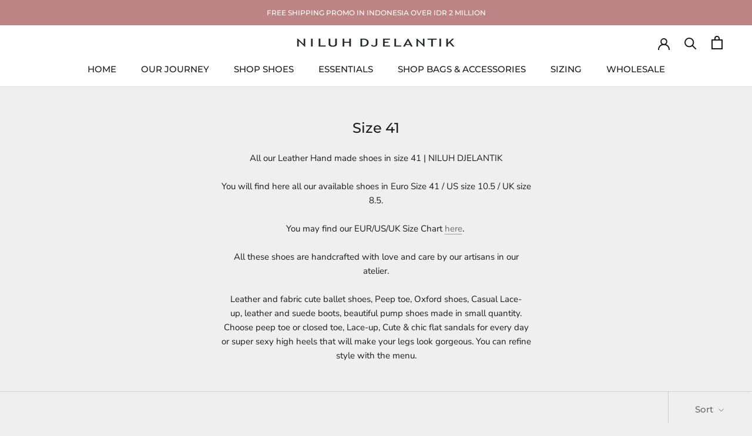

--- FILE ---
content_type: text/html; charset=utf-8
request_url: https://www.niluhdjelantik.com/collections/size-41
body_size: 37931
content:
<!doctype html>

<html class="no-js" lang="en">
  <head>
    <meta charset='utf-8'>
  
  <style id="critical-css-collection">aside,footer,header,main,nav,section{display:block}h2,h3,p{margin-top:0;font-size:inherit;font-weight:inherit}.features--heading-large .u-h7,.features--heading-large .u-h8{font-size:13px}.Form{width:100%}.Form__Input{-webkit-appearance:none;display:block;padding:12px 14px;border-radius:0;border:1px solid var(--border-color);width:100%;line-height:normal;resize:none;background:0 0}.Form__Input::-moz-placeholder{color:var(--text-color-light)}.Form__Input:-ms-input-placeholder{color:var(--text-color-light)}.Form__Submit{display:block;margin-top:20px}.SelectButton{position:relative;color:currentColor;padding:2px 18px 2px 0;background:0 0;border:none;font-family:var(--heading-font-family);font-weight:var(--heading-font-weight);font-style:var(--heading-font-style);text-transform:uppercase}.SelectButton svg{position:absolute;top:calc(50% - 3px);right:0;height:6px}.Rte{word-break:break-word}.Rte:after{content:"";display:block;clear:both}.Rte p:last-child{margin-bottom:0}.Footer{padding:34px 0;background:var(--footer-background);color:var(--footer-text-color)}.Footer__Title{color:var(--footer-heading-color)}.Footer .Form__Input::-moz-placeholder{color:var(--footer-text-color)}.Footer .Form__Input:-ms-input-placeholder{color:var(--footer-text-color)}.Footer__Block{margin-top:48px}.Footer__Block:first-child{margin-top:0}.Footer__Title{margin-bottom:20px}.Footer__Content+.Footer__Newsletter{margin-top:18px}.Footer__Aside{text-align:center}.Footer__Inner+.Footer__Aside{margin-top:65px}.Footer__LocalizationForm{display:flex;justify-content:center;margin-bottom:20px}@media screen and (min-width:641px){.features--heading-large .u-h3{font-size:20px}.features--heading-large .u-h4{font-size:19px}.features--heading-large .u-h5{font-size:16px}.features--heading-large .u-h6{font-size:15px}.features--heading-large .u-h7,.features--heading-large .u-h8{font-size:13px}.Footer{padding:75px 0 42px}.Footer__Inner{display:flex;flex-wrap:wrap;justify-content:space-between;margin-left:-40px;margin-right:-40px}.Footer__Block{flex:1 1 50%;margin-top:0;margin-bottom:50px;padding-left:25px;padding-right:25px}.Footer__Aside{text-align:left;display:flex;justify-content:space-between;align-items:center;flex-wrap:wrap}.Footer__Inner+.Footer__Aside{margin-top:40px}.Footer__Localization{width:100%}.Footer__LocalizationForm{justify-content:flex-start}.hidden-tablet-and-up{display:none!important}}*,:after,:before{box-sizing:border-box!important;-webkit-font-smoothing:antialiased;-moz-osx-font-smoothing:grayscale}html{font-family:sans-serif;-webkit-text-size-adjust:100%;-moz-text-size-adjust:100%;text-size-adjust:100%;-ms-overflow-style:-ms-autohiding-scrollbar}body{margin:0}aside,header,main,nav,section{display:block}:active{outline:0}a{color:inherit;background-color:transparent;text-decoration:none}h3,p{margin-top:0;font-size:inherit;font-weight:inherit}h3:last-child,p:last-child{margin-bottom:0}img{max-width:100%;height:auto;border-style:none;vertical-align:top}svg:not(:root){overflow:hidden}ul{margin:0;padding:0;list-style-position:inside}button,input{color:inherit;font:inherit;margin:0}button{padding:0;overflow:visible;background:0 0;border:none;border-radius:0;-webkit-appearance:none}button{text-transform:none}button{-webkit-appearance:button}button::-moz-focus-inner,input::-moz-focus-inner{border:0;padding:0}input{line-height:normal;border-radius:0}input[type=search]{-webkit-appearance:none;box-sizing:content-box}input[type=search]::-webkit-search-cancel-button,input[type=search]::-webkit-search-decoration{-webkit-appearance:none}input::-moz-placeholder{color:inherit}input:-ms-input-placeholder{color:inherit}@media screen and (max-width:640px){.hidden-phone{display:none!important}}@media screen and (max-width:1007px){.hidden-pocket{display:none!important}}@media screen and (min-width:1008px) and (max-width:1139px){.hidden-lap{display:none!important}}[data-scrollable]{overflow:auto}.Container{margin:0 auto;padding:0 24px}@media screen and (min-width:641px){.Container{padding:0 50px}}@media screen and (min-width:1140px){.hidden-desk{display:none!important}.Container{padding:0 80px}}html{font-size:var(--base-text-font-size)}body{font-family:var(--text-font-family);font-weight:var(--text-font-weight);font-style:var(--text-font-style);color:var(--text-color);background:var(--background);line-height:1.65}.Heading{font-family:var(--heading-font-family);font-weight:var(--heading-font-weight);font-style:var(--heading-font-style);color:var(--heading-color)}.Text--subdued{color:var(--text-color-light)}.Icon-Wrapper--clickable{position:relative;background:0 0}.Icon-Wrapper--clickable:before{position:absolute;content:"";top:-8px;right:-12px;left:-12px;bottom:-8px;transform:translateZ(0)}.Icon{display:inline-block;height:1em;width:1em;fill:currentColor;vertical-align:middle;stroke-width:1px;background:0 0}.u-visually-hidden{position:absolute!important;overflow:hidden;clip:rect(0 0 0 0);height:1px;width:1px;margin:-1px;padding:0;border:0}.features--heading-large .u-h3{font-size:20px}.features--heading-large .u-h4{font-size:18px}.features--heading-large .u-h5{font-size:16px}.features--heading-large .u-h6{font-size:15px}.features--heading-large .u-h7{font-size:13px}.Button{position:relative;display:inline-block;padding:14px 28px;line-height:normal;border:1px solid transparent;border-radius:0;text-transform:uppercase;font-size:calc(var(--base-text-font-size) - (var(--default-text-font-size) - 12px));text-align:center;letter-spacing:.2em;font-family:var(--heading-font-family);font-weight:var(--heading-font-weight);font-style:var(--heading-font-style);background-color:transparent;z-index:1}.Button:before{position:absolute;content:"";display:block;left:0;top:0;right:0;bottom:0;width:100%;height:100%;transform:scale(1);transform-origin:left center;z-index:-1}.Button--primary{color:var(--button-text-color);border-color:var(--button-background)}.Button--primary:before{background-color:var(--button-background)}.Collapsible{border-top:1px solid var(--border-color);border-bottom:1px solid var(--border-color);overflow:hidden}.Collapsible+.Collapsible{border-top:none}.Collapsible__Button{display:block;position:relative;width:100%;padding:20px 0;text-align:left}.Collapsible__Plus{position:absolute;right:0;top:calc(50% - 5.5px);width:11px;height:11px}.Collapsible__Plus:after,.Collapsible__Plus:before{position:absolute;content:"";top:50%;left:50%;transform:translate(-50%,-50%) rotate(-90deg);background-color:currentColor}.Collapsible__Plus:before{width:11px;height:1px;opacity:1}.Collapsible__Plus:after{width:1px;height:11px}.Collapsible .Collapsible{margin-left:16px;border:none}.Collapsible .Collapsible .Collapsible__Button{padding:13px 0}.Collapsible__Inner{display:block;height:0;visibility:hidden;overflow:hidden}.Collapsible__Content{padding-bottom:18px}.Collapsible .Linklist{margin-bottom:4px}.Collapsible .Linklist--bordered{margin-top:16px;margin-bottom:4px}.Drawer{position:fixed;top:0;left:0;visibility:hidden;width:calc(100vw - 65px);height:100vh;max-height:none;z-index:20;background:var(--background);box-shadow:none;touch-action:manipulation}.Drawer:before{position:absolute;content:"";width:100%;height:100%;box-shadow:2px 0 10px #36363633,-2px 0 10px #36363633;opacity:0}.Drawer--fromLeft{transform:translate(calc(-100vw + 65px))}.Drawer--fromRight{right:0;left:auto;transform:translate(calc(100vw - 65px))}.Drawer__Container{width:100%}.Drawer--fromLeft .Drawer__Container{padding-left:18px;padding-right:24px}.Drawer--fromRight .Drawer__Container{padding-left:24px;padding-right:18px}.Drawer__Header{display:flex;align-items:center;position:relative;height:50px;max-height:60px;background:inherit;text-align:center;z-index:1}@supports (--css:variables){.Drawer__Header{height:var(--header-height)}}.Drawer__Close{position:absolute;margin-left:0;left:18px;top:calc(50% - 7px);line-height:0}.Drawer__Close svg{width:15px;height:15px;stroke-width:1.25px}.Drawer--fromRight .Drawer__Close{right:18px;left:auto}.Drawer__Header--bordered{box-shadow:0 -1px var(--border-color) inset}.Drawer__Content{position:relative;display:flex;flex-direction:column;overflow:hidden;height:calc(100% - 60px);max-height:calc(100% - 50px)}@supports (--css:variables){.Drawer__Content{height:calc(100% - var(--header-height));max-height:calc(100% - var(--header-height))}}@supports (width:max(100%)){.Drawer__Content{height:max(calc(100% - var(--header-height)),calc(100% - 60px));max-height:max(calc(100% - var(--header-height)),calc(100% - 60px))}}.Drawer__Main{flex:1 1 auto}.Drawer__Footer{flex:none;box-shadow:0 -1px var(--border-color)}@media screen and (min-width:641px){.features--heading-large .u-h3{font-size:20px}.features--heading-large .u-h4{font-size:19px}.features--heading-large .u-h5{font-size:16px}.features--heading-large .u-h6{font-size:15px}.features--heading-large .u-h7{font-size:13px}.Drawer{width:400px;transform:translate(-100%)}.Drawer--small{width:340px}.Drawer--fromRight{transform:translate(100%)}.Drawer__Header{max-height:80px;min-height:60px}@supports (width:max(100%)){.Drawer__Content{height:max(calc(100% - var(--header-height)),calc(100% - 80px));max-height:max(calc(100% - var(--header-height)),calc(100% - 80px))}}.Drawer--fromLeft .Drawer__Container,.Drawer--fromRight .Drawer__Container{padding-left:30px;padding-right:30px}.Drawer__Close{left:30px}.Drawer--fromRight .Drawer__Close{right:30px;left:auto}.Drawer__Close svg{stroke-width:1.5px}}[data-drawer-animated-left]{opacity:0}[data-drawer-animated-left]{transform:translate(-65px)}[data-drawer-animated-bottom]{opacity:0;transform:translateY(45px)}.HorizontalList{list-style:none;margin:-6px -8px}.HorizontalList__Item{display:inline-block;margin:6px 8px}.HorizontalList__Item>.Link{display:inline-block}.HorizontalList--spacingExtraLoose{margin-left:-17px;margin-right:-17px}.HorizontalList--spacingExtraLoose .HorizontalList__Item{margin-right:17px;margin-left:17px}.HorizontalList--spacingFill{display:flex;justify-content:space-around;justify-content:space-evenly}.HorizontalList--spacingFill .HorizontalList__Item{margin-left:0;margin-right:0}@media screen and (min-width:1140px){.HorizontalList--spacingExtraLoose{margin-left:-21px;margin-right:-21px}.HorizontalList--spacingExtraLoose .HorizontalList__Item{margin-right:21px;margin-left:21px}}.Linklist{list-style:none;padding:0}.Linklist__Item{position:relative;display:block;margin-bottom:12px;width:100%;line-height:1.5;text-align:left}.Linklist__Item:last-child{margin-bottom:0!important}.Linklist__Item:before{position:absolute;content:"";display:inline-block;width:6px;height:6px;top:calc(50% - 3px);left:0;border-radius:100%;background:var(--text-color);opacity:0}.Linklist__Item>.Link{display:block;width:100%;text-align:inherit}.Linklist--spacingLoose .Linklist__Item{margin-bottom:18px}.Linklist--bordered{margin-left:8px;padding:0 20px 0 25px;border-left:1px solid var(--border-color)}.LoadingBar{position:fixed;top:0;left:0;height:2px;width:0;opacity:0;background:var(--heading-color);z-index:50}.EmptyState{margin:140px 0;text-align:center}.EmptyState__Action{display:inline-block;margin-top:20px}@media screen and (min-width:641px){.LoadingBar{height:3px}.EmptyState{margin:200px 0}}@media screen and (min-width:1140px){.EmptyState{margin:250px 0}}.AnnouncementBar{position:relative;text-align:center;font-size:calc(var(--base-text-font-size) - (var(--default-text-font-size) - 10px));z-index:1}.AnnouncementBar__Wrapper{padding:12px 15px}.AnnouncementBar__Content{color:inherit;margin:0}.PageOverlay{position:fixed;top:0;left:0;height:100vh;width:100vw;z-index:10;visibility:hidden;opacity:0;background:#363636}.Popover__Header{position:relative;padding:13px 20px;border-bottom:1px solid rgba(var(--border-color-rgb),.4);text-align:center}.Popover__Close{position:absolute;left:20px;top:calc(50% - 7px);line-height:0}.Popover__Close svg{stroke-width:1.1px}.shopify-section--hidden{display:none}.shopify-section--bordered+.shopify-section--bordered{border-top:1px solid var(--border-color)}.Section--spacingNormal{margin:50px 0}.shopify-section--bordered>.Section--spacingNormal{padding:50px 0;margin-top:0;margin-bottom:0}.SectionHeader--center{text-align:center}.SectionHeader__Heading.SectionHeader__Heading{margin-top:-.325em}@media screen and (min-width:1008px){.Popover__Header{display:none}.Section--spacingNormal{margin:80px 0}.shopify-section--bordered>.Section--spacingNormal{padding:80px 0}}.Cart__ShippingNotice{position:sticky;top:0;margin-bottom:0;padding-top:9px;padding-bottom:9px;font-size:calc(var(--base-text-font-size) - (var(--default-text-font-size) - 11px));border-bottom:1px solid var(--border-color);line-height:normal;z-index:1;background:var(--background)}.Cart__Empty{position:absolute;width:100%;top:50%;left:50%;transform:translate(-50%,-50%);text-align:center;-webkit-animation:.8s cubic-bezier(.215,.61,.355,1) cartEmptyOpening;animation:.8s cubic-bezier(.215,.61,.355,1) cartEmptyOpening}.shopify-section--header{position:relative;width:100%;top:0;left:0;z-index:5}.Header .Heading,.Header .Link--secondary{color:var(--header-heading-color)}.Header{background:var(--header-background);color:var(--header-heading-color);box-shadow:0 -1px var(--header-border-color) inset}.Header__Wrapper{display:flex;align-items:center;justify-content:space-between;padding:15px 18px}.Header__Logo{position:relative;margin-bottom:0}.Header__LogoImage,.Header__LogoLink{display:block}.Header__LogoLink{text-align:center}.Header__LogoImage{margin:0 auto}.Header__Icon{display:inline-block;line-height:1}.Header__Icon span{display:block}.Header__Icon+.Header__Icon{margin-left:18px}.Header__Icon .Icon--nav{height:15px;width:20px}.Header__Icon .Icon--cart{width:17px;height:20px}.Header__Icon .Icon--search{position:relative;top:1px;width:18px;height:17px}.Header__FlexItem{display:flex}.Header__FlexItem--fill{flex:1 0 0;align-items:center}.Header__FlexItem--fill:last-child{justify-content:flex-end}.Header__CartDot{position:absolute;top:2px;right:-6px;width:8px;height:8px;border-radius:100%;background-color:var(--header-heading-color);box-shadow:0 0 0 2px var(--header-background);transform:scale(0)}@media screen and (min-width:641px){.AnnouncementBar{font-size:calc(var(--base-text-font-size) - (var(--default-text-font-size) - 11px))}.Cart__ShippingNotice{font-size:calc(var(--base-text-font-size) - (var(--default-text-font-size) - 13px))}.Header__Wrapper{padding:18px 30px}.Header__LogoImage{max-width:100%}.Header__Icon+.Header__Icon{margin-left:25px}.Header__Icon .Icon--nav-desktop{height:17px;width:24px}.Header__Icon .Icon--cart-desktop{height:23px;width:19px}.Header__Icon .Icon--search-desktop{position:relative;top:2px;width:21px;height:21px}.Header__Icon .Icon--account{position:relative;top:2px;width:20px;height:20px}}@media screen and (min-width:1140px){.Header:not(.Header--sidebar) .Header__Wrapper{padding:18px 50px}.Header__MainNav{margin-right:45px}.Header--center .Header__Wrapper.Header__Wrapper{padding-bottom:24px}.Header--center .Header__MainNav{position:absolute;bottom:0;left:0;padding-bottom:18px;width:100%;text-align:center}.Header--center .Header__MainNav .HorizontalList{margin-left:0;margin-right:0}.Header--center .Header__FlexItem{margin-bottom:40px}.Header--initialized .Header__Wrapper{opacity:1}}.Header__LinkSpacer{position:absolute;display:block;bottom:0;color:transparent}.Header__LinkSpacer:after{position:absolute;content:"";bottom:0;left:0;width:100%;opacity:0;transform:scaleX(0);transform-origin:left center;border-bottom:2px solid var(--header-heading-color)}.DropdownMenu{position:absolute;visibility:hidden;opacity:0;top:100%;padding:25px 0;min-width:200px;max-width:270px;width:-webkit-max-content;width:-moz-max-content;width:max-content;text-align:left;background:var(--header-background);border:1px solid var(--header-border-color);border-top:none}.DropdownMenu:before{content:"";position:absolute;bottom:100%;left:0;background:var(--header-heading-color);width:100%;height:2px;transform:scaleX(0);transform-origin:left center}.DropdownMenu [aria-haspopup]{position:relative}.DropdownMenu .Link{padding-left:25px;padding-right:40px}.DropdownMenu svg{position:absolute;width:6px;top:calc(50% - 4px);height:10px;right:20px}.DropdownMenu .DropdownMenu{display:none;left:100%;top:-26px;border-top:1px solid var(--header-border-color)}.DropdownMenu .DropdownMenu:before{display:none}.Search{display:block;position:absolute;top:100%;width:100%;background:var(--background);visibility:hidden;opacity:0;transform:translateY(-25px);z-index:-1}.Search__Inner{padding:14px 18px;max-height:calc(100vh - 60px);overflow:auto;-webkit-overflow-scrolling:touch}@supports (--css:variables){.Search__Inner{max-height:calc(100vh - var(--header-height) - 88px)}}.Search__SearchBar{display:flex;align-items:center}.Search__Form{display:flex;align-items:center;flex:1 0 auto}.Search__Form .Icon--search{width:18px;height:17px}.Search__Form .Icon--search-desktop{width:21px;height:21px}.Search__InputIconWrapper{position:relative;top:-1px;margin-right:12px;color:var(--text-color-light)}.Search__Input{background:0 0;width:100%;border:none;font-size:calc(var(--base-text-font-size) - (var(--default-text-font-size) - 15px));vertical-align:middle}.Search__Input::-moz-placeholder{color:var(--text-color-light)}.Search__Input:-ms-input-placeholder{color:var(--text-color-light)}.Search__Input::-ms-clear{display:none}.Search__Close{color:var(--text-color-light);font-size:calc(var(--base-text-font-size) - (var(--default-text-font-size) - 15px));line-height:1}.Search__Results{display:none;margin-top:30px;margin-bottom:30px}@media screen and (min-width:641px){.Search__Inner{padding:28px 50px}.Search__Input{font-size:calc(var(--base-text-font-size) - (var(--default-text-font-size) - 18px))}.Search__InputIconWrapper{margin-right:20px}.Search__Close{font-size:calc(var(--base-text-font-size) - (var(--default-text-font-size) - 16px))}.Search__Close svg{stroke-width:1.25px}.Search__Results{margin-top:70px;margin-bottom:48px}}.SidebarMenu{height:100%;background:var(--navigation-background);color:var(--navigation-text-color)}.SidebarMenu .Heading{color:var(--navigation-text-color)}.SidebarMenu .Text--subdued{color:var(--navigation-text-color-light)}.SidebarMenu .Collapsible,.SidebarMenu .Linklist{border-color:var(--navigation-border-color)}.SidebarMenu__Nav .Collapsible:first-child{border-top:none}.SidebarMenu .Drawer__Main:after{display:block;content:"";height:35px}.SidebarMenu__Nav--secondary{margin-top:28px}.SidebarMenu .Drawer__Footer{display:flex;align-items:center;justify-content:center;width:100%;min-height:48px;box-shadow:0 1px var(--navigation-border-color) inset;color:var(--navigation-text-color-light)}.SidebarMenu__Social{flex:1 0 auto;margin:0;padding:6px 0}@supports (padding:max(0px)){.SidebarMenu__Social{padding-bottom:max(6px,env(safe-area-inset-bottom,0px) + 6px)}}@supports (display:grid){.SidebarMenu__Social{display:grid;grid-template-columns:repeat(auto-fit,34px);justify-content:space-evenly;text-align:center}}.SidebarMenu .Drawer__Content:before,.SidebarMenu .Drawer__Footer:before{position:absolute;content:"";width:100%;z-index:1}.SidebarMenu .Drawer__Content:before{top:0;height:25px;background-image:linear-gradient(var(--navigation-background),rgba(var(--navigation-background-rgb),.6) 40%,rgba(var(--navigation-background-rgb),0))}.SidebarMenu .Drawer__Footer:before{bottom:100%;height:30px;background-image:linear-gradient(rgba(var(--navigation-background-rgb),0),rgba(var(--navigation-background-rgb),.6) 40%,var(--navigation-background))}@media screen and (min-width:1008px){.SidebarMenu .Drawer__Content:before{height:40px}.SidebarMenu .Drawer__Main{padding-top:26px}.SidebarMenu .Drawer__Main:after{height:60px}.SidebarMenu .Drawer__Footer:before{height:70px}}</style>

	 
    <meta http-equiv="X-UA-Compatible" content="IE=edge,chrome=1">
    <meta name="viewport" content="width=device-width, initial-scale=1.0, height=device-height, minimum-scale=1.0, maximum-scale=1.0">
    <meta name="theme-color" content="">

    <title>
      Size 41 &ndash; NILUH DJELANTIK
    </title><meta name="description" content="All our Leather Hand made shoes in size 41 | NILUH DJELANTIK You will find here all our available shoes in Euro Size 41 / US size 10.5 / UK size 8.5. You may find our EUR/US/UK Size Chart here.  All these shoes are handcrafted with love and care by our artisans in our atelier. Leather and fabric cute ballet shoes, Peep"><link rel="canonical" href="https://www.niluhdjelantik.com/collections/size-41"><link rel="shortcut icon" href="//www.niluhdjelantik.com/cdn/shop/files/favicon_ND_32x32_320x320_cbfd0905-4172-4272-8901-b07007cfb556_96x.png?v=1650546531" type="image/png"><meta property="og:type" content="website">
  <meta property="og:title" content="Size 41">
  <meta property="og:image" content="http://www.niluhdjelantik.com/cdn/shop/files/IMG_9005copy.jpg?v=1712221658">
  <meta property="og:image:secure_url" content="https://www.niluhdjelantik.com/cdn/shop/files/IMG_9005copy.jpg?v=1712221658">
  <meta property="og:image:width" content="4000">
  <meta property="og:image:height" content="2250"><meta property="og:description" content="All our Leather Hand made shoes in size 41 | NILUH DJELANTIK You will find here all our available shoes in Euro Size 41 / US size 10.5 / UK size 8.5. You may find our EUR/US/UK Size Chart here.  All these shoes are handcrafted with love and care by our artisans in our atelier. Leather and fabric cute ballet shoes, Peep"><meta property="og:url" content="https://www.niluhdjelantik.com/collections/size-41">
<meta property="og:site_name" content="NILUH DJELANTIK"><meta name="twitter:card" content="summary"><meta name="twitter:title" content="Size 41">
  <meta name="twitter:description" content="All our Leather Hand made shoes in size 41 | NILUH DJELANTIK
You will find here all our available shoes in Euro Size 41 / US size 10.5 / UK size 8.5.
You may find our EUR/US/UK Size Chart here. 
All these shoes are handcrafted with love and care by our artisans in our atelier.
Leather and fabric cute ballet shoes, Peep toe, Oxford shoes, Casual Lace-up, leather and suede boots, beautiful pump shoes made in small quantity. Choose peep toe or closed toe, Lace-up, Cute &amp;amp; chic flat sandals for every day or super sexy high heels that will make your legs look gorgeous. You can refine style with the menu.">
  <meta name="twitter:image" content="https://www.niluhdjelantik.com/cdn/shop/files/IMG_9005copy_600x600_crop_center.jpg?v=1712221658">
    <style>
  @font-face {
  font-family: Montserrat;
  font-weight: 500;
  font-style: normal;
  font-display: fallback;
  src: url("//www.niluhdjelantik.com/cdn/fonts/montserrat/montserrat_n5.07ef3781d9c78c8b93c98419da7ad4fbeebb6635.woff2") format("woff2"),
       url("//www.niluhdjelantik.com/cdn/fonts/montserrat/montserrat_n5.adf9b4bd8b0e4f55a0b203cdd84512667e0d5e4d.woff") format("woff");
}

  @font-face {
  font-family: "Nunito Sans";
  font-weight: 400;
  font-style: normal;
  font-display: fallback;
  src: url("//www.niluhdjelantik.com/cdn/fonts/nunito_sans/nunitosans_n4.0276fe080df0ca4e6a22d9cb55aed3ed5ba6b1da.woff2") format("woff2"),
       url("//www.niluhdjelantik.com/cdn/fonts/nunito_sans/nunitosans_n4.b4964bee2f5e7fd9c3826447e73afe2baad607b7.woff") format("woff");
}


  @font-face {
  font-family: "Nunito Sans";
  font-weight: 700;
  font-style: normal;
  font-display: fallback;
  src: url("//www.niluhdjelantik.com/cdn/fonts/nunito_sans/nunitosans_n7.25d963ed46da26098ebeab731e90d8802d989fa5.woff2") format("woff2"),
       url("//www.niluhdjelantik.com/cdn/fonts/nunito_sans/nunitosans_n7.d32e3219b3d2ec82285d3027bd673efc61a996c8.woff") format("woff");
}

  @font-face {
  font-family: "Nunito Sans";
  font-weight: 400;
  font-style: italic;
  font-display: fallback;
  src: url("//www.niluhdjelantik.com/cdn/fonts/nunito_sans/nunitosans_i4.6e408730afac1484cf297c30b0e67c86d17fc586.woff2") format("woff2"),
       url("//www.niluhdjelantik.com/cdn/fonts/nunito_sans/nunitosans_i4.c9b6dcbfa43622b39a5990002775a8381942ae38.woff") format("woff");
}

  @font-face {
  font-family: "Nunito Sans";
  font-weight: 700;
  font-style: italic;
  font-display: fallback;
  src: url("//www.niluhdjelantik.com/cdn/fonts/nunito_sans/nunitosans_i7.8c1124729eec046a321e2424b2acf328c2c12139.woff2") format("woff2"),
       url("//www.niluhdjelantik.com/cdn/fonts/nunito_sans/nunitosans_i7.af4cda04357273e0996d21184432bcb14651a64d.woff") format("woff");
}


  :root {
    --heading-font-family : Montserrat, sans-serif;
    --heading-font-weight : 500;
    --heading-font-style  : normal;

    --text-font-family : "Nunito Sans", sans-serif;
    --text-font-weight : 400;
    --text-font-style  : normal;

    --base-text-font-size   : 15px;
    --default-text-font-size: 14px;--background          : #efefef;
    --background-rgb      : 239, 239, 239;
    --light-background    : #ffffff;
    --light-background-rgb: 255, 255, 255;
    --heading-color       : #1c1b1b;
    --text-color          : #1c1b1b;
    --text-color-rgb      : 28, 27, 27;
    --text-color-light    : #6a6a6a;
    --text-color-light-rgb: 106, 106, 106;
    --link-color          : #6a6a6a;
    --link-color-rgb      : 106, 106, 106;
    --border-color        : #cfcfcf;
    --border-color-rgb    : 207, 207, 207;

    --button-background    : #1c1b1b;
    --button-background-rgb: 28, 27, 27;
    --button-text-color    : #ffffff;

    --header-background       : #ffffff;
    --header-heading-color    : #1c1b1b;
    --header-light-text-color : #6a6a6a;
    --header-border-color     : #dddddd;

    --footer-background    : #ffffff;
    --footer-text-color    : #6a6a6a;
    --footer-heading-color : #1c1b1b;
    --footer-border-color  : #e9e9e9;

    --navigation-background      : #1c1b1b;
    --navigation-background-rgb  : 28, 27, 27;
    --navigation-text-color      : #ffffff;
    --navigation-text-color-light: rgba(255, 255, 255, 0.5);
    --navigation-border-color    : rgba(255, 255, 255, 0.25);

    --newsletter-popup-background     : #1c1b1b;
    --newsletter-popup-text-color     : #ffffff;
    --newsletter-popup-text-color-rgb : 255, 255, 255;

    --secondary-elements-background       : #1c1b1b;
    --secondary-elements-background-rgb   : 28, 27, 27;
    --secondary-elements-text-color       : #ffffff;
    --secondary-elements-text-color-light : rgba(255, 255, 255, 0.5);
    --secondary-elements-border-color     : rgba(255, 255, 255, 0.25);

    --product-sale-price-color    : #f94c43;
    --product-sale-price-color-rgb: 249, 76, 67;
    --product-star-rating: #f6a429;

    /* Shopify related variables */
    --payment-terms-background-color: #efefef;

    /* Products */

    --horizontal-spacing-four-products-per-row: 60px;
        --horizontal-spacing-two-products-per-row : 60px;

    --vertical-spacing-four-products-per-row: 60px;
        --vertical-spacing-two-products-per-row : 75px;

    /* Animation */
    --drawer-transition-timing: cubic-bezier(0.645, 0.045, 0.355, 1);
    --header-base-height: 80px; /* We set a default for browsers that do not support CSS variables */

    /* Cursors */
    --cursor-zoom-in-svg    : url(//www.niluhdjelantik.com/cdn/shop/t/41/assets/cursor-zoom-in.svg?v=170532930330058140181650545898);
    --cursor-zoom-in-2x-svg : url(//www.niluhdjelantik.com/cdn/shop/t/41/assets/cursor-zoom-in-2x.svg?v=56685658183649387561650545898);
  }
</style>

<script>
  // IE11 does not have support for CSS variables, so we have to polyfill them
  if (!(((window || {}).CSS || {}).supports && window.CSS.supports('(--a: 0)'))) {
    const script = document.createElement('script');
    script.type = 'text/javascript';
    script.src = 'https://cdn.jsdelivr.net/npm/css-vars-ponyfill@2';
    script.onload = function() {
      cssVars({});
    };

    document.getElementsByTagName('head')[0].appendChild(script);
  }
</script>

    <script>window.performance && window.performance.mark && window.performance.mark('shopify.content_for_header.start');</script><meta name="google-site-verification" content="EY0LjvIUrlhQOBBqd3LrQeCPZq-7KgjCnDGl8PxJha4">
<meta id="shopify-digital-wallet" name="shopify-digital-wallet" content="/3912733/digital_wallets/dialog">
<link rel="alternate" type="application/atom+xml" title="Feed" href="/collections/size-41.atom" />
<link rel="next" href="/collections/size-41?page=2">
<link rel="alternate" type="application/json+oembed" href="https://www.niluhdjelantik.com/collections/size-41.oembed">
<script async="async" src="/checkouts/internal/preloads.js?locale=en-ID"></script>
<script id="shopify-features" type="application/json">{"accessToken":"3c5687b27a0afcd199707c741b817e82","betas":["rich-media-storefront-analytics"],"domain":"www.niluhdjelantik.com","predictiveSearch":true,"shopId":3912733,"locale":"en"}</script>
<script>var Shopify = Shopify || {};
Shopify.shop = "niluhdjelantik.myshopify.com";
Shopify.locale = "en";
Shopify.currency = {"active":"IDR","rate":"1.0"};
Shopify.country = "ID";
Shopify.theme = {"name":"Prestige Update April 2022","id":120982863935,"schema_name":"Prestige","schema_version":"5.7.0","theme_store_id":855,"role":"main"};
Shopify.theme.handle = "null";
Shopify.theme.style = {"id":null,"handle":null};
Shopify.cdnHost = "www.niluhdjelantik.com/cdn";
Shopify.routes = Shopify.routes || {};
Shopify.routes.root = "/";</script>
<script type="module">!function(o){(o.Shopify=o.Shopify||{}).modules=!0}(window);</script>
<script>!function(o){function n(){var o=[];function n(){o.push(Array.prototype.slice.apply(arguments))}return n.q=o,n}var t=o.Shopify=o.Shopify||{};t.loadFeatures=n(),t.autoloadFeatures=n()}(window);</script>
<script id="shop-js-analytics" type="application/json">{"pageType":"collection"}</script>
<script defer="defer" async type="module" src="//www.niluhdjelantik.com/cdn/shopifycloud/shop-js/modules/v2/client.init-shop-cart-sync_IZsNAliE.en.esm.js"></script>
<script defer="defer" async type="module" src="//www.niluhdjelantik.com/cdn/shopifycloud/shop-js/modules/v2/chunk.common_0OUaOowp.esm.js"></script>
<script type="module">
  await import("//www.niluhdjelantik.com/cdn/shopifycloud/shop-js/modules/v2/client.init-shop-cart-sync_IZsNAliE.en.esm.js");
await import("//www.niluhdjelantik.com/cdn/shopifycloud/shop-js/modules/v2/chunk.common_0OUaOowp.esm.js");

  window.Shopify.SignInWithShop?.initShopCartSync?.({"fedCMEnabled":true,"windoidEnabled":true});

</script>
<script>(function() {
  var isLoaded = false;
  function asyncLoad() {
    if (isLoaded) return;
    isLoaded = true;
    var urls = ["https:\/\/gateway.apaylater.com\/plugins\/shopify-product-detail.js?shop=niluhdjelantik.myshopify.com","https:\/\/gateway.apaylater.com\/plugins\/shopify-product-list.js?shop=niluhdjelantik.myshopify.com","https:\/\/trustbadge.shopclimb.com\/files\/js\/dist\/trustbadge.min.js?shop=niluhdjelantik.myshopify.com"];
    for (var i = 0; i < urls.length; i++) {
      var s = document.createElement('script');
      s.type = 'text/javascript';
      s.async = true;
      s.src = urls[i];
      var x = document.getElementsByTagName('script')[0];
      x.parentNode.insertBefore(s, x);
    }
  };
  if(window.attachEvent) {
    window.attachEvent('onload', asyncLoad);
  } else {
    window.addEventListener('load', asyncLoad, false);
  }
})();</script>
<script id="__st">var __st={"a":3912733,"offset":28800,"reqid":"d1d45655-3d73-48e7-84e8-5bf3ae219981-1768552176","pageurl":"www.niluhdjelantik.com\/collections\/size-41","u":"6a4fbf15bb1b","p":"collection","rtyp":"collection","rid":60216132};</script>
<script>window.ShopifyPaypalV4VisibilityTracking = true;</script>
<script id="captcha-bootstrap">!function(){'use strict';const t='contact',e='account',n='new_comment',o=[[t,t],['blogs',n],['comments',n],[t,'customer']],c=[[e,'customer_login'],[e,'guest_login'],[e,'recover_customer_password'],[e,'create_customer']],r=t=>t.map((([t,e])=>`form[action*='/${t}']:not([data-nocaptcha='true']) input[name='form_type'][value='${e}']`)).join(','),a=t=>()=>t?[...document.querySelectorAll(t)].map((t=>t.form)):[];function s(){const t=[...o],e=r(t);return a(e)}const i='password',u='form_key',d=['recaptcha-v3-token','g-recaptcha-response','h-captcha-response',i],f=()=>{try{return window.sessionStorage}catch{return}},m='__shopify_v',_=t=>t.elements[u];function p(t,e,n=!1){try{const o=window.sessionStorage,c=JSON.parse(o.getItem(e)),{data:r}=function(t){const{data:e,action:n}=t;return t[m]||n?{data:e,action:n}:{data:t,action:n}}(c);for(const[e,n]of Object.entries(r))t.elements[e]&&(t.elements[e].value=n);n&&o.removeItem(e)}catch(o){console.error('form repopulation failed',{error:o})}}const l='form_type',E='cptcha';function T(t){t.dataset[E]=!0}const w=window,h=w.document,L='Shopify',v='ce_forms',y='captcha';let A=!1;((t,e)=>{const n=(g='f06e6c50-85a8-45c8-87d0-21a2b65856fe',I='https://cdn.shopify.com/shopifycloud/storefront-forms-hcaptcha/ce_storefront_forms_captcha_hcaptcha.v1.5.2.iife.js',D={infoText:'Protected by hCaptcha',privacyText:'Privacy',termsText:'Terms'},(t,e,n)=>{const o=w[L][v],c=o.bindForm;if(c)return c(t,g,e,D).then(n);var r;o.q.push([[t,g,e,D],n]),r=I,A||(h.body.append(Object.assign(h.createElement('script'),{id:'captcha-provider',async:!0,src:r})),A=!0)});var g,I,D;w[L]=w[L]||{},w[L][v]=w[L][v]||{},w[L][v].q=[],w[L][y]=w[L][y]||{},w[L][y].protect=function(t,e){n(t,void 0,e),T(t)},Object.freeze(w[L][y]),function(t,e,n,w,h,L){const[v,y,A,g]=function(t,e,n){const i=e?o:[],u=t?c:[],d=[...i,...u],f=r(d),m=r(i),_=r(d.filter((([t,e])=>n.includes(e))));return[a(f),a(m),a(_),s()]}(w,h,L),I=t=>{const e=t.target;return e instanceof HTMLFormElement?e:e&&e.form},D=t=>v().includes(t);t.addEventListener('submit',(t=>{const e=I(t);if(!e)return;const n=D(e)&&!e.dataset.hcaptchaBound&&!e.dataset.recaptchaBound,o=_(e),c=g().includes(e)&&(!o||!o.value);(n||c)&&t.preventDefault(),c&&!n&&(function(t){try{if(!f())return;!function(t){const e=f();if(!e)return;const n=_(t);if(!n)return;const o=n.value;o&&e.removeItem(o)}(t);const e=Array.from(Array(32),(()=>Math.random().toString(36)[2])).join('');!function(t,e){_(t)||t.append(Object.assign(document.createElement('input'),{type:'hidden',name:u})),t.elements[u].value=e}(t,e),function(t,e){const n=f();if(!n)return;const o=[...t.querySelectorAll(`input[type='${i}']`)].map((({name:t})=>t)),c=[...d,...o],r={};for(const[a,s]of new FormData(t).entries())c.includes(a)||(r[a]=s);n.setItem(e,JSON.stringify({[m]:1,action:t.action,data:r}))}(t,e)}catch(e){console.error('failed to persist form',e)}}(e),e.submit())}));const S=(t,e)=>{t&&!t.dataset[E]&&(n(t,e.some((e=>e===t))),T(t))};for(const o of['focusin','change'])t.addEventListener(o,(t=>{const e=I(t);D(e)&&S(e,y())}));const B=e.get('form_key'),M=e.get(l),P=B&&M;t.addEventListener('DOMContentLoaded',(()=>{const t=y();if(P)for(const e of t)e.elements[l].value===M&&p(e,B);[...new Set([...A(),...v().filter((t=>'true'===t.dataset.shopifyCaptcha))])].forEach((e=>S(e,t)))}))}(h,new URLSearchParams(w.location.search),n,t,e,['guest_login'])})(!0,!0)}();</script>
<script integrity="sha256-4kQ18oKyAcykRKYeNunJcIwy7WH5gtpwJnB7kiuLZ1E=" data-source-attribution="shopify.loadfeatures" defer="defer" src="//www.niluhdjelantik.com/cdn/shopifycloud/storefront/assets/storefront/load_feature-a0a9edcb.js" crossorigin="anonymous"></script>
<script data-source-attribution="shopify.dynamic_checkout.dynamic.init">var Shopify=Shopify||{};Shopify.PaymentButton=Shopify.PaymentButton||{isStorefrontPortableWallets:!0,init:function(){window.Shopify.PaymentButton.init=function(){};var t=document.createElement("script");t.src="https://www.niluhdjelantik.com/cdn/shopifycloud/portable-wallets/latest/portable-wallets.en.js",t.type="module",document.head.appendChild(t)}};
</script>
<script data-source-attribution="shopify.dynamic_checkout.buyer_consent">
  function portableWalletsHideBuyerConsent(e){var t=document.getElementById("shopify-buyer-consent"),n=document.getElementById("shopify-subscription-policy-button");t&&n&&(t.classList.add("hidden"),t.setAttribute("aria-hidden","true"),n.removeEventListener("click",e))}function portableWalletsShowBuyerConsent(e){var t=document.getElementById("shopify-buyer-consent"),n=document.getElementById("shopify-subscription-policy-button");t&&n&&(t.classList.remove("hidden"),t.removeAttribute("aria-hidden"),n.addEventListener("click",e))}window.Shopify?.PaymentButton&&(window.Shopify.PaymentButton.hideBuyerConsent=portableWalletsHideBuyerConsent,window.Shopify.PaymentButton.showBuyerConsent=portableWalletsShowBuyerConsent);
</script>
<script data-source-attribution="shopify.dynamic_checkout.cart.bootstrap">document.addEventListener("DOMContentLoaded",(function(){function t(){return document.querySelector("shopify-accelerated-checkout-cart, shopify-accelerated-checkout")}if(t())Shopify.PaymentButton.init();else{new MutationObserver((function(e,n){t()&&(Shopify.PaymentButton.init(),n.disconnect())})).observe(document.body,{childList:!0,subtree:!0})}}));
</script>

<script>window.performance && window.performance.mark && window.performance.mark('shopify.content_for_header.end');</script>

    <link rel="stylesheet" href="//www.niluhdjelantik.com/cdn/shop/t/41/assets/theme.css?v=62441372190441597211650542509" as="style" media="none" onload="this.onload=null;this.media='all'">

    <script>// This allows to expose several variables to the global scope, to be used in scripts
      window.theme = {
        pageType: "collection",
        moneyFormat: "\u003cspan class=\"notranslate ht-money\"\u003eIDR {{amount}}\u003c\/span\u003e",
        moneyWithCurrencyFormat: "\u003cspan class=\"notranslate ht-money\"\u003eRp {{amount}} IDR\u003c\/span\u003e",
        currencyCodeEnabled: false,
        productImageSize: "natural",
        searchMode: "product",
        showPageTransition: true,
        showElementStaggering: true,
        showImageZooming: true
      };

      window.routes = {
        rootUrl: "\/",
        rootUrlWithoutSlash: '',
        cartUrl: "\/cart",
        cartAddUrl: "\/cart\/add",
        cartChangeUrl: "\/cart\/change",
        searchUrl: "\/search",
        productRecommendationsUrl: "\/recommendations\/products"
      };

      window.languages = {
        cartAddNote: "Add Order Note",
        cartEditNote: "Edit Order Note",
        productImageLoadingError: "This image could not be loaded. Please try to reload the page.",
        productFormAddToCart: "Add to cart",
        productFormUnavailable: "Unavailable",
        productFormSoldOut: "Sold Out",
        shippingEstimatorOneResult: "1 option available:",
        shippingEstimatorMoreResults: "{{count}} options available:",
        shippingEstimatorNoResults: "No shipping could be found"
      };

      window.lazySizesConfig = {
        loadHidden: false,
        hFac: 0.5,
        expFactor: 2,
        ricTimeout: 150,
        lazyClass: 'Image--lazyLoad',
        loadingClass: 'Image--lazyLoading',
        loadedClass: 'Image--lazyLoaded'
      };

      document.documentElement.className = document.documentElement.className.replace('no-js', 'js');
      document.documentElement.style.setProperty('--window-height', window.innerHeight + 'px');

      // We do a quick detection of some features (we could use Modernizr but for so little...)
      (function() {
        document.documentElement.className += ((window.CSS && window.CSS.supports('(position: sticky) or (position: -webkit-sticky)')) ? ' supports-sticky' : ' no-supports-sticky');
        document.documentElement.className += (window.matchMedia('(-moz-touch-enabled: 1), (hover: none)')).matches ? ' no-supports-hover' : ' supports-hover';
      }());

      
    </script>

    <script src="//www.niluhdjelantik.com/cdn/shop/t/41/assets/lazysizes.min.js?v=174358363404432586981650542507" async></script><script src="//www.niluhdjelantik.com/cdn/shop/t/41/assets/libs.min.js?v=26178543184394469741650542508" defer></script>
    <script src="//www.niluhdjelantik.com/cdn/shop/t/41/assets/theme.js?v=116291210821653663351650542509" defer></script>
    <script src="//www.niluhdjelantik.com/cdn/shop/t/41/assets/custom.js?v=183944157590872491501650542507" defer></script>

    <script>
      (function () {
        window.onpageshow = function() {
          if (window.theme.showPageTransition) {
            var pageTransition = document.querySelector('.PageTransition');

            if (pageTransition) {
              pageTransition.style.visibility = 'visible';
              pageTransition.style.opacity = '0';
            }
          }

          // When the page is loaded from the cache, we have to reload the cart content
          document.documentElement.dispatchEvent(new CustomEvent('cart:refresh', {
            bubbles: true
          }));
        };
      })();
    </script>

    


  <script type="application/ld+json">
  {
    "@context": "http://schema.org",
    "@type": "BreadcrumbList",
  "itemListElement": [{
      "@type": "ListItem",
      "position": 1,
      "name": "Home",
      "item": "https://www.niluhdjelantik.com"
    },{
          "@type": "ListItem",
          "position": 2,
          "name": "Size 41",
          "item": "https://www.niluhdjelantik.com/collections/size-41"
        }]
  }
  </script>

  <div id="shopify-section-filter-menu-settings" class="shopify-section"><style type="text/css">
/*  Filter Menu Color and Image Section CSS */</style>
<link href="//www.niluhdjelantik.com/cdn/shop/t/41/assets/filter-menu.scss.css?v=112546829255434596471703226920" rel="stylesheet" type="text/css" media="all" />
<script src="//www.niluhdjelantik.com/cdn/shop/t/41/assets/filter-menu.js?v=79298749081961657871650603706" type="text/javascript"></script>





</div>
<script src="https://cdnjs.cloudflare.com/ajax/libs/jquery/3.3.1/jquery.min.js" integrity="sha256-FgpCb/KJQlLNfOu91ta32o/NMZxltwRo8QtmkMRdAu8=" crossorigin="anonymous"></script>
<!-- BEGIN app block: shopify://apps/early-bird/blocks/app-embed/5e02e264-328a-43b1-b83b-d997dd7938d0 --><script>

  //Run init on dom loaded
  document.addEventListener('DOMContentLoaded', function () {
    console.log("Early Bird ready to init");

    try {

      // Event listeners for quick add modals
      ['ebquickviewopen', 'product-info:loaded'].forEach(event => document.addEventListener(event, (e) => {
        try {
          console.log("EarlyBird: Quick view modal opened.");

          // Wait a short delay to give window object time to be set
          setTimeout(() => {
            try {
              const ebGlobal = window?.EBGlobal;
              const ebProduct = window?.EBCurrentProduct;
              const ebVariants = window?.EBCurrentVariantData;

              // Ensure we have collection products cached, or a global product object available
              if((!ebGlobal?.collectionProducts || !ebGlobal.collectionProducts.length) && !ebProduct) {
                throw("EarlyBird: No product data or collection products found for quick view.");
              }

              // Set prefix parent wrapper selector (check cache first)
              const parentSelector = ebGlobal?.settings?.quickViewWrapperSelector || "product-info";
              const productIdSelector = ebGlobal?.settings?.quickViewProductIdSelector
                      ? `${parentSelector} ${ebGlobal.settings.quickViewProductIdSelector}`
                      : `${parentSelector} input[name="product-id"]`;

              // Get product ID (using prefix class to only get from modal!)
              const productInput = document.querySelector(productIdSelector);
              const productId = productInput?.value ?? null

              // Use window object if provided, otherwise try to find object in collection data
              const productObject = ebProduct ? ebProduct : ebGlobal.collectionProducts.find(cp => cp.id === productId);

              if(!productObject) {
                throw("EarlyBird: Product not found.");
              }

              console.log("EarlyBird: Found product object.");

              // Init EarlyBird app in the quick view modal, passing along fetched product info and parent selector
              new EBApp.EarlyBird(shop, productObject ?? {}, window.Shopify.currency, ebVariants ?? [], parentSelector).init();

            } catch(error) {
              console.log(error);
              document.body.classList.add("earlybird__valid");
            }

          }, 100);


        } catch(error) {
          console.log(error);
          document.body.classList.add("earlybird__valid");
        }
      }));


      const shop = "niluhdjelantik.myshopify.com";
      const product = null;

      const variantData = []

      const collectionProducts = [{
          id: "7350371549247",
          handle: "ines-strap-20mm-flat-rose-gold-cloudy-songket",
          variants: [{"id":40615902281791,"title":"34","option1":"34","option2":null,"option3":null,"sku":"NDIN3S19744S","requires_shipping":true,"taxable":false,"featured_image":null,"available":false,"name":"Ines Strap 20mm Flat - Rose Gold \u0026 Mocha Songket - 34","public_title":"34","options":["34"],"price":60000000,"weight":600,"compare_at_price":150000000,"inventory_quantity":0,"inventory_management":"shopify","inventory_policy":"deny","barcode":null,"requires_selling_plan":false,"selling_plan_allocations":[]},{"id":40615902314559,"title":"35","option1":"35","option2":null,"option3":null,"sku":"NDIN3S19745S","requires_shipping":true,"taxable":false,"featured_image":null,"available":false,"name":"Ines Strap 20mm Flat - Rose Gold \u0026 Mocha Songket - 35","public_title":"35","options":["35"],"price":60000000,"weight":600,"compare_at_price":150000000,"inventory_quantity":0,"inventory_management":"shopify","inventory_policy":"deny","barcode":null,"requires_selling_plan":false,"selling_plan_allocations":[]},{"id":40615902347327,"title":"36","option1":"36","option2":null,"option3":null,"sku":"NDIN3S19746S","requires_shipping":true,"taxable":false,"featured_image":null,"available":true,"name":"Ines Strap 20mm Flat - Rose Gold \u0026 Mocha Songket - 36","public_title":"36","options":["36"],"price":60000000,"weight":600,"compare_at_price":150000000,"inventory_quantity":1,"inventory_management":"shopify","inventory_policy":"deny","barcode":null,"requires_selling_plan":false,"selling_plan_allocations":[]},{"id":40615902380095,"title":"37","option1":"37","option2":null,"option3":null,"sku":"NDIN3S19747S","requires_shipping":true,"taxable":false,"featured_image":null,"available":false,"name":"Ines Strap 20mm Flat - Rose Gold \u0026 Mocha Songket - 37","public_title":"37","options":["37"],"price":60000000,"weight":600,"compare_at_price":150000000,"inventory_quantity":0,"inventory_management":"shopify","inventory_policy":"deny","barcode":null,"requires_selling_plan":false,"selling_plan_allocations":[]},{"id":40615902412863,"title":"38","option1":"38","option2":null,"option3":null,"sku":"NDIN3S19748S","requires_shipping":true,"taxable":false,"featured_image":null,"available":false,"name":"Ines Strap 20mm Flat - Rose Gold \u0026 Mocha Songket - 38","public_title":"38","options":["38"],"price":60000000,"weight":600,"compare_at_price":150000000,"inventory_quantity":0,"inventory_management":"shopify","inventory_policy":"deny","barcode":null,"requires_selling_plan":false,"selling_plan_allocations":[]},{"id":40615902445631,"title":"39","option1":"39","option2":null,"option3":null,"sku":"NDIN3S19749S","requires_shipping":true,"taxable":false,"featured_image":null,"available":false,"name":"Ines Strap 20mm Flat - Rose Gold \u0026 Mocha Songket - 39","public_title":"39","options":["39"],"price":60000000,"weight":600,"compare_at_price":150000000,"inventory_quantity":0,"inventory_management":"shopify","inventory_policy":"deny","barcode":null,"requires_selling_plan":false,"selling_plan_allocations":[]},{"id":40615902478399,"title":"40","option1":"40","option2":null,"option3":null,"sku":"NDIN4S19750S","requires_shipping":true,"taxable":false,"featured_image":null,"available":true,"name":"Ines Strap 20mm Flat - Rose Gold \u0026 Mocha Songket - 40","public_title":"40","options":["40"],"price":60000000,"weight":600,"compare_at_price":150000000,"inventory_quantity":1,"inventory_management":"shopify","inventory_policy":"deny","barcode":null,"requires_selling_plan":false,"selling_plan_allocations":[]},{"id":40615902511167,"title":"41","option1":"41","option2":null,"option3":null,"sku":"NDIN4S19751S","requires_shipping":true,"taxable":false,"featured_image":null,"available":true,"name":"Ines Strap 20mm Flat - Rose Gold \u0026 Mocha Songket - 41","public_title":"41","options":["41"],"price":60000000,"weight":600,"compare_at_price":150000000,"inventory_quantity":1,"inventory_management":"shopify","inventory_policy":"deny","barcode":null,"requires_selling_plan":false,"selling_plan_allocations":[]}]
        },{
          id: "6918440714303",
          handle: "arrah-20mm-flat-green-gold",
          variants: [{"id":39650070396991,"title":"35","option1":"35","option2":null,"option3":null,"sku":"NDAR3S14465S","requires_shipping":true,"taxable":true,"featured_image":null,"available":false,"name":"Arrah 20mm Flat - Green \u0026 Gold - 35","public_title":"35","options":["35"],"price":124500000,"weight":600,"compare_at_price":249000000,"inventory_quantity":0,"inventory_management":"shopify","inventory_policy":"deny","barcode":null,"requires_selling_plan":false,"selling_plan_allocations":[]},{"id":39650070429759,"title":"36","option1":"36","option2":null,"option3":null,"sku":"NDAR3S14466S","requires_shipping":true,"taxable":true,"featured_image":null,"available":true,"name":"Arrah 20mm Flat - Green \u0026 Gold - 36","public_title":"36","options":["36"],"price":124500000,"weight":600,"compare_at_price":249000000,"inventory_quantity":1,"inventory_management":"shopify","inventory_policy":"deny","barcode":null,"requires_selling_plan":false,"selling_plan_allocations":[]},{"id":39650070462527,"title":"37","option1":"37","option2":null,"option3":null,"sku":"NDAR3S14467S","requires_shipping":true,"taxable":true,"featured_image":null,"available":true,"name":"Arrah 20mm Flat - Green \u0026 Gold - 37","public_title":"37","options":["37"],"price":124500000,"weight":600,"compare_at_price":249000000,"inventory_quantity":1,"inventory_management":"shopify","inventory_policy":"deny","barcode":null,"requires_selling_plan":false,"selling_plan_allocations":[]},{"id":39650070495295,"title":"38","option1":"38","option2":null,"option3":null,"sku":"NDAR3S14468S","requires_shipping":true,"taxable":true,"featured_image":null,"available":false,"name":"Arrah 20mm Flat - Green \u0026 Gold - 38","public_title":"38","options":["38"],"price":124500000,"weight":600,"compare_at_price":249000000,"inventory_quantity":0,"inventory_management":"shopify","inventory_policy":"deny","barcode":null,"requires_selling_plan":false,"selling_plan_allocations":[]},{"id":39650070528063,"title":"39","option1":"39","option2":null,"option3":null,"sku":"NDAR3S14469S","requires_shipping":true,"taxable":true,"featured_image":null,"available":false,"name":"Arrah 20mm Flat - Green \u0026 Gold - 39","public_title":"39","options":["39"],"price":124500000,"weight":600,"compare_at_price":249000000,"inventory_quantity":0,"inventory_management":"shopify","inventory_policy":"deny","barcode":null,"requires_selling_plan":false,"selling_plan_allocations":[]},{"id":39650070560831,"title":"40","option1":"40","option2":null,"option3":null,"sku":"NDAR4S14470S","requires_shipping":true,"taxable":true,"featured_image":null,"available":true,"name":"Arrah 20mm Flat - Green \u0026 Gold - 40","public_title":"40","options":["40"],"price":124500000,"weight":600,"compare_at_price":249000000,"inventory_quantity":1,"inventory_management":"shopify","inventory_policy":"deny","barcode":null,"requires_selling_plan":false,"selling_plan_allocations":[]},{"id":39650070593599,"title":"41","option1":"41","option2":null,"option3":null,"sku":"NDAR4S14471S","requires_shipping":true,"taxable":true,"featured_image":null,"available":true,"name":"Arrah 20mm Flat - Green \u0026 Gold - 41","public_title":"41","options":["41"],"price":124500000,"weight":600,"compare_at_price":249000000,"inventory_quantity":1,"inventory_management":"shopify","inventory_policy":"deny","barcode":null,"requires_selling_plan":false,"selling_plan_allocations":[]}]
        },{
          id: "7334627835967",
          handle: "arini-20mm-flat-tosca-tosca-songket",
          variants: [{"id":40550820773951,"title":"34","option1":"34","option2":null,"option3":null,"sku":"NDAR3S19588S","requires_shipping":true,"taxable":false,"featured_image":null,"available":false,"name":"Arini 20mm Flat - Tosca \u0026 Tosca Songket - 34","public_title":"34","options":["34"],"price":79500000,"weight":600,"compare_at_price":159000000,"inventory_quantity":0,"inventory_management":"shopify","inventory_policy":"deny","barcode":null,"requires_selling_plan":false,"selling_plan_allocations":[]},{"id":40550820806719,"title":"35","option1":"35","option2":null,"option3":null,"sku":"NDAR3S19589S","requires_shipping":true,"taxable":false,"featured_image":null,"available":false,"name":"Arini 20mm Flat - Tosca \u0026 Tosca Songket - 35","public_title":"35","options":["35"],"price":79500000,"weight":600,"compare_at_price":159000000,"inventory_quantity":0,"inventory_management":"shopify","inventory_policy":"deny","barcode":null,"requires_selling_plan":false,"selling_plan_allocations":[]},{"id":40550820839487,"title":"36","option1":"36","option2":null,"option3":null,"sku":"NDAR3S19590S","requires_shipping":true,"taxable":false,"featured_image":null,"available":false,"name":"Arini 20mm Flat - Tosca \u0026 Tosca Songket - 36","public_title":"36","options":["36"],"price":79500000,"weight":600,"compare_at_price":159000000,"inventory_quantity":0,"inventory_management":"shopify","inventory_policy":"deny","barcode":null,"requires_selling_plan":false,"selling_plan_allocations":[]},{"id":40550820872255,"title":"37","option1":"37","option2":null,"option3":null,"sku":"NDAR3S19591S","requires_shipping":true,"taxable":false,"featured_image":null,"available":false,"name":"Arini 20mm Flat - Tosca \u0026 Tosca Songket - 37","public_title":"37","options":["37"],"price":79500000,"weight":600,"compare_at_price":159000000,"inventory_quantity":0,"inventory_management":"shopify","inventory_policy":"deny","barcode":null,"requires_selling_plan":false,"selling_plan_allocations":[]},{"id":40550820905023,"title":"38","option1":"38","option2":null,"option3":null,"sku":"NDAR3S19592S","requires_shipping":true,"taxable":false,"featured_image":null,"available":false,"name":"Arini 20mm Flat - Tosca \u0026 Tosca Songket - 38","public_title":"38","options":["38"],"price":79500000,"weight":600,"compare_at_price":159000000,"inventory_quantity":0,"inventory_management":"shopify","inventory_policy":"deny","barcode":null,"requires_selling_plan":false,"selling_plan_allocations":[]},{"id":40550820937791,"title":"39","option1":"39","option2":null,"option3":null,"sku":"NDAR3S19593S","requires_shipping":true,"taxable":false,"featured_image":null,"available":true,"name":"Arini 20mm Flat - Tosca \u0026 Tosca Songket - 39","public_title":"39","options":["39"],"price":79500000,"weight":600,"compare_at_price":159000000,"inventory_quantity":1,"inventory_management":"shopify","inventory_policy":"deny","barcode":null,"requires_selling_plan":false,"selling_plan_allocations":[]},{"id":40550820970559,"title":"40","option1":"40","option2":null,"option3":null,"sku":"NDAR4S19594S","requires_shipping":true,"taxable":false,"featured_image":null,"available":true,"name":"Arini 20mm Flat - Tosca \u0026 Tosca Songket - 40","public_title":"40","options":["40"],"price":79500000,"weight":600,"compare_at_price":159000000,"inventory_quantity":1,"inventory_management":"shopify","inventory_policy":"deny","barcode":null,"requires_selling_plan":false,"selling_plan_allocations":[]},{"id":40550821003327,"title":"41","option1":"41","option2":null,"option3":null,"sku":"NDAR4S19595S","requires_shipping":true,"taxable":false,"featured_image":null,"available":true,"name":"Arini 20mm Flat - Tosca \u0026 Tosca Songket - 41","public_title":"41","options":["41"],"price":79500000,"weight":600,"compare_at_price":159000000,"inventory_quantity":1,"inventory_management":"shopify","inventory_policy":"deny","barcode":null,"requires_selling_plan":false,"selling_plan_allocations":[]}]
        },{
          id: "7317840396351",
          handle: "africa-50mm-wedges-light-brown-gold",
          variants: [{"id":40489899884607,"title":"35","option1":"35","option2":null,"option3":null,"sku":"NDAF3S19379S","requires_shipping":true,"taxable":false,"featured_image":null,"available":false,"name":"Africa 50mm Wedges - Light Brown \u0026 Gold - 35","public_title":"35","options":["35"],"price":249000000,"weight":600,"compare_at_price":249000000,"inventory_quantity":0,"inventory_management":"shopify","inventory_policy":"deny","barcode":null,"requires_selling_plan":false,"selling_plan_allocations":[]},{"id":40489899917375,"title":"36","option1":"36","option2":null,"option3":null,"sku":"NDAF3S19380S","requires_shipping":true,"taxable":false,"featured_image":null,"available":false,"name":"Africa 50mm Wedges - Light Brown \u0026 Gold - 36","public_title":"36","options":["36"],"price":249000000,"weight":600,"compare_at_price":249000000,"inventory_quantity":0,"inventory_management":"shopify","inventory_policy":"deny","barcode":null,"requires_selling_plan":false,"selling_plan_allocations":[]},{"id":40489899950143,"title":"37","option1":"37","option2":null,"option3":null,"sku":"NDAF3S19381S","requires_shipping":true,"taxable":false,"featured_image":null,"available":true,"name":"Africa 50mm Wedges - Light Brown \u0026 Gold - 37","public_title":"37","options":["37"],"price":249000000,"weight":600,"compare_at_price":249000000,"inventory_quantity":1,"inventory_management":"shopify","inventory_policy":"deny","barcode":null,"requires_selling_plan":false,"selling_plan_allocations":[]},{"id":40489899982911,"title":"38","option1":"38","option2":null,"option3":null,"sku":"NDAF3S19382S","requires_shipping":true,"taxable":false,"featured_image":null,"available":true,"name":"Africa 50mm Wedges - Light Brown \u0026 Gold - 38","public_title":"38","options":["38"],"price":249000000,"weight":600,"compare_at_price":249000000,"inventory_quantity":1,"inventory_management":"shopify","inventory_policy":"deny","barcode":null,"requires_selling_plan":false,"selling_plan_allocations":[]},{"id":40489900015679,"title":"39","option1":"39","option2":null,"option3":null,"sku":"NDAF3S19383S","requires_shipping":true,"taxable":false,"featured_image":null,"available":true,"name":"Africa 50mm Wedges - Light Brown \u0026 Gold - 39","public_title":"39","options":["39"],"price":249000000,"weight":600,"compare_at_price":249000000,"inventory_quantity":1,"inventory_management":"shopify","inventory_policy":"deny","barcode":null,"requires_selling_plan":false,"selling_plan_allocations":[]},{"id":40489900048447,"title":"40","option1":"40","option2":null,"option3":null,"sku":"NDAF4S19384S","requires_shipping":true,"taxable":false,"featured_image":null,"available":true,"name":"Africa 50mm Wedges - Light Brown \u0026 Gold - 40","public_title":"40","options":["40"],"price":249000000,"weight":600,"compare_at_price":249000000,"inventory_quantity":1,"inventory_management":"shopify","inventory_policy":"deny","barcode":null,"requires_selling_plan":false,"selling_plan_allocations":[]},{"id":40489900081215,"title":"41","option1":"41","option2":null,"option3":null,"sku":"NDAF4S19385S","requires_shipping":true,"taxable":false,"featured_image":null,"available":true,"name":"Africa 50mm Wedges - Light Brown \u0026 Gold - 41","public_title":"41","options":["41"],"price":249000000,"weight":600,"compare_at_price":249000000,"inventory_quantity":1,"inventory_management":"shopify","inventory_policy":"deny","barcode":null,"requires_selling_plan":false,"selling_plan_allocations":[]}]
        },{
          id: "7618893348927",
          handle: "prana-20mm-flat-green-green-ribborn",
          variants: [{"id":41243065712703,"title":"34","option1":"34","option2":null,"option3":null,"sku":"NDPR3S20192S","requires_shipping":true,"taxable":false,"featured_image":null,"available":false,"name":"Prana 20mm Flat - Dark Green \u0026 Dark Green Ribborn - 34","public_title":"34","options":["34"],"price":94500000,"weight":600,"compare_at_price":189000000,"inventory_quantity":0,"inventory_management":"shopify","inventory_policy":"deny","barcode":null,"requires_selling_plan":false,"selling_plan_allocations":[]},{"id":41243065745471,"title":"35","option1":"35","option2":null,"option3":null,"sku":"NDPR3S20193S","requires_shipping":true,"taxable":false,"featured_image":null,"available":false,"name":"Prana 20mm Flat - Dark Green \u0026 Dark Green Ribborn - 35","public_title":"35","options":["35"],"price":94500000,"weight":600,"compare_at_price":189000000,"inventory_quantity":0,"inventory_management":"shopify","inventory_policy":"deny","barcode":null,"requires_selling_plan":false,"selling_plan_allocations":[]},{"id":41243065778239,"title":"36","option1":"36","option2":null,"option3":null,"sku":"NDPR3S20194S","requires_shipping":true,"taxable":false,"featured_image":null,"available":false,"name":"Prana 20mm Flat - Dark Green \u0026 Dark Green Ribborn - 36","public_title":"36","options":["36"],"price":94500000,"weight":600,"compare_at_price":189000000,"inventory_quantity":0,"inventory_management":"shopify","inventory_policy":"deny","barcode":null,"requires_selling_plan":false,"selling_plan_allocations":[]},{"id":41243065811007,"title":"37","option1":"37","option2":null,"option3":null,"sku":"NDPR3S20195S","requires_shipping":true,"taxable":false,"featured_image":null,"available":true,"name":"Prana 20mm Flat - Dark Green \u0026 Dark Green Ribborn - 37","public_title":"37","options":["37"],"price":94500000,"weight":600,"compare_at_price":189000000,"inventory_quantity":1,"inventory_management":"shopify","inventory_policy":"deny","barcode":null,"requires_selling_plan":false,"selling_plan_allocations":[]},{"id":41243065843775,"title":"38","option1":"38","option2":null,"option3":null,"sku":"NDPR3S20196S","requires_shipping":true,"taxable":false,"featured_image":null,"available":true,"name":"Prana 20mm Flat - Dark Green \u0026 Dark Green Ribborn - 38","public_title":"38","options":["38"],"price":94500000,"weight":600,"compare_at_price":189000000,"inventory_quantity":1,"inventory_management":"shopify","inventory_policy":"deny","barcode":null,"requires_selling_plan":false,"selling_plan_allocations":[]},{"id":41243065876543,"title":"39","option1":"39","option2":null,"option3":null,"sku":"NDPR3S20197S","requires_shipping":true,"taxable":false,"featured_image":null,"available":true,"name":"Prana 20mm Flat - Dark Green \u0026 Dark Green Ribborn - 39","public_title":"39","options":["39"],"price":94500000,"weight":600,"compare_at_price":189000000,"inventory_quantity":1,"inventory_management":"shopify","inventory_policy":"deny","barcode":null,"requires_selling_plan":false,"selling_plan_allocations":[]},{"id":41243065909311,"title":"40","option1":"40","option2":null,"option3":null,"sku":"NDPR4S20198S","requires_shipping":true,"taxable":false,"featured_image":null,"available":true,"name":"Prana 20mm Flat - Dark Green \u0026 Dark Green Ribborn - 40","public_title":"40","options":["40"],"price":94500000,"weight":600,"compare_at_price":189000000,"inventory_quantity":1,"inventory_management":"shopify","inventory_policy":"deny","barcode":null,"requires_selling_plan":false,"selling_plan_allocations":[]},{"id":41243065942079,"title":"41","option1":"41","option2":null,"option3":null,"sku":"NDPR4S20199S","requires_shipping":true,"taxable":false,"featured_image":null,"available":true,"name":"Prana 20mm Flat - Dark Green \u0026 Dark Green Ribborn - 41","public_title":"41","options":["41"],"price":94500000,"weight":600,"compare_at_price":189000000,"inventory_quantity":1,"inventory_management":"shopify","inventory_policy":"deny","barcode":null,"requires_selling_plan":false,"selling_plan_allocations":[]}]
        },{
          id: "7619488415807",
          handle: "nicola-25mm-flat-grey-bkk",
          variants: [{"id":41245054435391,"title":"35","option1":"35","option2":null,"option3":null,"sku":"NDNI3F20292S","requires_shipping":true,"taxable":false,"featured_image":null,"available":false,"name":"Nicola 25mm Flat - Grey BKK - 35","public_title":"35","options":["35"],"price":450000000,"weight":600,"compare_at_price":450000000,"inventory_quantity":0,"inventory_management":"shopify","inventory_policy":"deny","barcode":null,"requires_selling_plan":false,"selling_plan_allocations":[]},{"id":41245054468159,"title":"36","option1":"36","option2":null,"option3":null,"sku":"NDNI3F20293S","requires_shipping":true,"taxable":false,"featured_image":null,"available":false,"name":"Nicola 25mm Flat - Grey BKK - 36","public_title":"36","options":["36"],"price":450000000,"weight":600,"compare_at_price":450000000,"inventory_quantity":0,"inventory_management":"shopify","inventory_policy":"deny","barcode":null,"requires_selling_plan":false,"selling_plan_allocations":[]},{"id":41245054500927,"title":"37","option1":"37","option2":null,"option3":null,"sku":"NDNI3F20294S","requires_shipping":true,"taxable":false,"featured_image":null,"available":false,"name":"Nicola 25mm Flat - Grey BKK - 37","public_title":"37","options":["37"],"price":450000000,"weight":600,"compare_at_price":450000000,"inventory_quantity":0,"inventory_management":"shopify","inventory_policy":"deny","barcode":null,"requires_selling_plan":false,"selling_plan_allocations":[]},{"id":41245054533695,"title":"38","option1":"38","option2":null,"option3":null,"sku":"NDNI3F20295S","requires_shipping":true,"taxable":false,"featured_image":null,"available":true,"name":"Nicola 25mm Flat - Grey BKK - 38","public_title":"38","options":["38"],"price":450000000,"weight":600,"compare_at_price":450000000,"inventory_quantity":1,"inventory_management":"shopify","inventory_policy":"deny","barcode":null,"requires_selling_plan":false,"selling_plan_allocations":[]},{"id":41245054566463,"title":"39","option1":"39","option2":null,"option3":null,"sku":"NDNI3F20296S","requires_shipping":true,"taxable":false,"featured_image":null,"available":true,"name":"Nicola 25mm Flat - Grey BKK - 39","public_title":"39","options":["39"],"price":450000000,"weight":600,"compare_at_price":450000000,"inventory_quantity":1,"inventory_management":"shopify","inventory_policy":"deny","barcode":null,"requires_selling_plan":false,"selling_plan_allocations":[]},{"id":41245054631999,"title":"40","option1":"40","option2":null,"option3":null,"sku":"NDNI4F20297S","requires_shipping":true,"taxable":false,"featured_image":null,"available":true,"name":"Nicola 25mm Flat - Grey BKK - 40","public_title":"40","options":["40"],"price":450000000,"weight":600,"compare_at_price":450000000,"inventory_quantity":1,"inventory_management":"shopify","inventory_policy":"deny","barcode":null,"requires_selling_plan":false,"selling_plan_allocations":[]},{"id":41245054664767,"title":"41","option1":"41","option2":null,"option3":null,"sku":"NDNI4F20298S","requires_shipping":true,"taxable":false,"featured_image":null,"available":true,"name":"Nicola 25mm Flat - Grey BKK - 41","public_title":"41","options":["41"],"price":450000000,"weight":600,"compare_at_price":450000000,"inventory_quantity":1,"inventory_management":"shopify","inventory_policy":"deny","barcode":null,"requires_selling_plan":false,"selling_plan_allocations":[]}]
        },{
          id: "7355074773055",
          handle: "kate-peeptoe-20mm-ballet-taupe-linen",
          variants: [{"id":40623742812223,"title":"35","option1":"35","option2":null,"option3":null,"sku":"NDKA3F19766S","requires_shipping":true,"taxable":false,"featured_image":null,"available":false,"name":"Kate Peeptoe 20mm Ballet - Taupe Linen - 35","public_title":"35","options":["35"],"price":42500000,"weight":600,"compare_at_price":85000000,"inventory_quantity":0,"inventory_management":"shopify","inventory_policy":"deny","barcode":null,"requires_selling_plan":false,"selling_plan_allocations":[]},{"id":40623742844991,"title":"36","option1":"36","option2":null,"option3":null,"sku":"NDKA3F19767S","requires_shipping":true,"taxable":false,"featured_image":null,"available":false,"name":"Kate Peeptoe 20mm Ballet - Taupe Linen - 36","public_title":"36","options":["36"],"price":42500000,"weight":600,"compare_at_price":85000000,"inventory_quantity":0,"inventory_management":"shopify","inventory_policy":"deny","barcode":null,"requires_selling_plan":false,"selling_plan_allocations":[]},{"id":40623742877759,"title":"37","option1":"37","option2":null,"option3":null,"sku":"NDKA3F19768S","requires_shipping":true,"taxable":false,"featured_image":null,"available":false,"name":"Kate Peeptoe 20mm Ballet - Taupe Linen - 37","public_title":"37","options":["37"],"price":42500000,"weight":600,"compare_at_price":85000000,"inventory_quantity":0,"inventory_management":"shopify","inventory_policy":"deny","barcode":null,"requires_selling_plan":false,"selling_plan_allocations":[]},{"id":40623742910527,"title":"38","option1":"38","option2":null,"option3":null,"sku":"NDKA3F19769S","requires_shipping":true,"taxable":false,"featured_image":null,"available":false,"name":"Kate Peeptoe 20mm Ballet - Taupe Linen - 38","public_title":"38","options":["38"],"price":42500000,"weight":600,"compare_at_price":85000000,"inventory_quantity":0,"inventory_management":"shopify","inventory_policy":"deny","barcode":null,"requires_selling_plan":false,"selling_plan_allocations":[]},{"id":40623742943295,"title":"39","option1":"39","option2":null,"option3":null,"sku":"NDKA3F19770S","requires_shipping":true,"taxable":false,"featured_image":null,"available":false,"name":"Kate Peeptoe 20mm Ballet - Taupe Linen - 39","public_title":"39","options":["39"],"price":42500000,"weight":600,"compare_at_price":85000000,"inventory_quantity":0,"inventory_management":"shopify","inventory_policy":"deny","barcode":null,"requires_selling_plan":false,"selling_plan_allocations":[]},{"id":40623742976063,"title":"40","option1":"40","option2":null,"option3":null,"sku":"NDKA4F19771S","requires_shipping":true,"taxable":false,"featured_image":null,"available":false,"name":"Kate Peeptoe 20mm Ballet - Taupe Linen - 40","public_title":"40","options":["40"],"price":42500000,"weight":600,"compare_at_price":85000000,"inventory_quantity":0,"inventory_management":"shopify","inventory_policy":"deny","barcode":null,"requires_selling_plan":false,"selling_plan_allocations":[]},{"id":40623743008831,"title":"41","option1":"41","option2":null,"option3":null,"sku":"NDKA4F19772S","requires_shipping":true,"taxable":false,"featured_image":null,"available":true,"name":"Kate Peeptoe 20mm Ballet - Taupe Linen - 41","public_title":"41","options":["41"],"price":42500000,"weight":600,"compare_at_price":85000000,"inventory_quantity":1,"inventory_management":"shopify","inventory_policy":"deny","barcode":null,"requires_selling_plan":false,"selling_plan_allocations":[]}]
        },{
          id: "7299436871743",
          handle: "louis-35mm-wedges-black-gold",
          variants: [{"id":40436888240191,"title":"35","option1":"35","option2":null,"option3":null,"sku":"NDLO3S19088S","requires_shipping":true,"taxable":false,"featured_image":null,"available":false,"name":"Louis 35mm wedges - Black \u0026 Gold - 35","public_title":"35","options":["35"],"price":109500000,"weight":1000,"compare_at_price":219000000,"inventory_quantity":0,"inventory_management":"shopify","inventory_policy":"deny","barcode":null,"requires_selling_plan":false,"selling_plan_allocations":[]},{"id":40436888272959,"title":"36","option1":"36","option2":null,"option3":null,"sku":"NDLO3S19089S","requires_shipping":true,"taxable":false,"featured_image":null,"available":false,"name":"Louis 35mm wedges - Black \u0026 Gold - 36","public_title":"36","options":["36"],"price":109500000,"weight":1000,"compare_at_price":219000000,"inventory_quantity":0,"inventory_management":"shopify","inventory_policy":"deny","barcode":null,"requires_selling_plan":false,"selling_plan_allocations":[]},{"id":40436888305727,"title":"37","option1":"37","option2":null,"option3":null,"sku":"NDLO3S19090S","requires_shipping":true,"taxable":false,"featured_image":null,"available":false,"name":"Louis 35mm wedges - Black \u0026 Gold - 37","public_title":"37","options":["37"],"price":109500000,"weight":1000,"compare_at_price":219000000,"inventory_quantity":0,"inventory_management":"shopify","inventory_policy":"deny","barcode":null,"requires_selling_plan":false,"selling_plan_allocations":[]},{"id":40436888338495,"title":"38","option1":"38","option2":null,"option3":null,"sku":"NDLO3S19091S","requires_shipping":true,"taxable":false,"featured_image":null,"available":false,"name":"Louis 35mm wedges - Black \u0026 Gold - 38","public_title":"38","options":["38"],"price":109500000,"weight":1000,"compare_at_price":219000000,"inventory_quantity":0,"inventory_management":"shopify","inventory_policy":"deny","barcode":null,"requires_selling_plan":false,"selling_plan_allocations":[]},{"id":40436888371263,"title":"39","option1":"39","option2":null,"option3":null,"sku":"NDLO3S19092S","requires_shipping":true,"taxable":false,"featured_image":null,"available":false,"name":"Louis 35mm wedges - Black \u0026 Gold - 39","public_title":"39","options":["39"],"price":109500000,"weight":1000,"compare_at_price":219000000,"inventory_quantity":0,"inventory_management":"shopify","inventory_policy":"deny","barcode":null,"requires_selling_plan":false,"selling_plan_allocations":[]},{"id":40436888404031,"title":"40","option1":"40","option2":null,"option3":null,"sku":"NDLO4S19093S","requires_shipping":true,"taxable":false,"featured_image":null,"available":true,"name":"Louis 35mm wedges - Black \u0026 Gold - 40","public_title":"40","options":["40"],"price":109500000,"weight":1000,"compare_at_price":219000000,"inventory_quantity":1,"inventory_management":"shopify","inventory_policy":"deny","barcode":null,"requires_selling_plan":false,"selling_plan_allocations":[]},{"id":40436888436799,"title":"41","option1":"41","option2":null,"option3":null,"sku":"NDLO4S19094S","requires_shipping":true,"taxable":false,"featured_image":null,"available":true,"name":"Louis 35mm wedges - Black \u0026 Gold - 41","public_title":"41","options":["41"],"price":109500000,"weight":1000,"compare_at_price":219000000,"inventory_quantity":1,"inventory_management":"shopify","inventory_policy":"deny","barcode":null,"requires_selling_plan":false,"selling_plan_allocations":[]}]
        },{
          id: "7618950496319",
          handle: "salma-20mm-flat-grey-bkk-gold",
          variants: [{"id":41243500380223,"title":"35","option1":"35","option2":null,"option3":null,"sku":"NDSA3S20257S","requires_shipping":true,"taxable":false,"featured_image":null,"available":false,"name":"Salma 20mm Flat - Grey Bkk \u0026 Gold - 35","public_title":"35","options":["35"],"price":190000000,"weight":600,"compare_at_price":190000000,"inventory_quantity":0,"inventory_management":"shopify","inventory_policy":"deny","barcode":null,"requires_selling_plan":false,"selling_plan_allocations":[]},{"id":41243500412991,"title":"36","option1":"36","option2":null,"option3":null,"sku":"NDSA3S20258S","requires_shipping":true,"taxable":false,"featured_image":null,"available":true,"name":"Salma 20mm Flat - Grey Bkk \u0026 Gold - 36","public_title":"36","options":["36"],"price":190000000,"weight":600,"compare_at_price":190000000,"inventory_quantity":1,"inventory_management":"shopify","inventory_policy":"deny","barcode":null,"requires_selling_plan":false,"selling_plan_allocations":[]},{"id":41243500445759,"title":"37","option1":"37","option2":null,"option3":null,"sku":"NDSA3S20259S","requires_shipping":true,"taxable":false,"featured_image":null,"available":true,"name":"Salma 20mm Flat - Grey Bkk \u0026 Gold - 37","public_title":"37","options":["37"],"price":190000000,"weight":600,"compare_at_price":190000000,"inventory_quantity":1,"inventory_management":"shopify","inventory_policy":"deny","barcode":null,"requires_selling_plan":false,"selling_plan_allocations":[]},{"id":41243500478527,"title":"38","option1":"38","option2":null,"option3":null,"sku":"NDSA3S20260S","requires_shipping":true,"taxable":false,"featured_image":null,"available":true,"name":"Salma 20mm Flat - Grey Bkk \u0026 Gold - 38","public_title":"38","options":["38"],"price":190000000,"weight":600,"compare_at_price":190000000,"inventory_quantity":1,"inventory_management":"shopify","inventory_policy":"deny","barcode":null,"requires_selling_plan":false,"selling_plan_allocations":[]},{"id":41243500511295,"title":"39","option1":"39","option2":null,"option3":null,"sku":"NDSA3S20261S","requires_shipping":true,"taxable":false,"featured_image":null,"available":true,"name":"Salma 20mm Flat - Grey Bkk \u0026 Gold - 39","public_title":"39","options":["39"],"price":190000000,"weight":600,"compare_at_price":190000000,"inventory_quantity":1,"inventory_management":"shopify","inventory_policy":"deny","barcode":null,"requires_selling_plan":false,"selling_plan_allocations":[]},{"id":41243500544063,"title":"40","option1":"40","option2":null,"option3":null,"sku":"NDSA4S20262S","requires_shipping":true,"taxable":false,"featured_image":null,"available":true,"name":"Salma 20mm Flat - Grey Bkk \u0026 Gold - 40","public_title":"40","options":["40"],"price":190000000,"weight":600,"compare_at_price":190000000,"inventory_quantity":1,"inventory_management":"shopify","inventory_policy":"deny","barcode":null,"requires_selling_plan":false,"selling_plan_allocations":[]},{"id":41243500576831,"title":"41","option1":"41","option2":null,"option3":null,"sku":"NDSA4S20263S","requires_shipping":true,"taxable":false,"featured_image":null,"available":true,"name":"Salma 20mm Flat - Grey Bkk \u0026 Gold - 41","public_title":"41","options":["41"],"price":190000000,"weight":600,"compare_at_price":190000000,"inventory_quantity":1,"inventory_management":"shopify","inventory_policy":"deny","barcode":null,"requires_selling_plan":false,"selling_plan_allocations":[]}]
        },{
          id: "7355076739135",
          handle: "sasha-20mm-ballet-navy-linen",
          variants: [{"id":40623748644927,"title":"35","option1":"35","option2":null,"option3":null,"sku":"NDSA3F19780S","requires_shipping":true,"taxable":false,"featured_image":null,"available":false,"name":"Sasha 20mm Ballet - Navy Linen - 35","public_title":"35","options":["35"],"price":85000000,"weight":600,"compare_at_price":85000000,"inventory_quantity":0,"inventory_management":"shopify","inventory_policy":"deny","barcode":null,"requires_selling_plan":false,"selling_plan_allocations":[]},{"id":40623748677695,"title":"36","option1":"36","option2":null,"option3":null,"sku":"NDSA3F19781S","requires_shipping":true,"taxable":false,"featured_image":null,"available":true,"name":"Sasha 20mm Ballet - Navy Linen - 36","public_title":"36","options":["36"],"price":85000000,"weight":600,"compare_at_price":85000000,"inventory_quantity":1,"inventory_management":"shopify","inventory_policy":"deny","barcode":null,"requires_selling_plan":false,"selling_plan_allocations":[]},{"id":40623748710463,"title":"37","option1":"37","option2":null,"option3":null,"sku":"NDSA3F19782S","requires_shipping":true,"taxable":false,"featured_image":null,"available":true,"name":"Sasha 20mm Ballet - Navy Linen - 37","public_title":"37","options":["37"],"price":85000000,"weight":600,"compare_at_price":85000000,"inventory_quantity":1,"inventory_management":"shopify","inventory_policy":"deny","barcode":null,"requires_selling_plan":false,"selling_plan_allocations":[]},{"id":40623748743231,"title":"38","option1":"38","option2":null,"option3":null,"sku":"NDSA3F19783S","requires_shipping":true,"taxable":false,"featured_image":null,"available":false,"name":"Sasha 20mm Ballet - Navy Linen - 38","public_title":"38","options":["38"],"price":85000000,"weight":600,"compare_at_price":85000000,"inventory_quantity":0,"inventory_management":"shopify","inventory_policy":"deny","barcode":null,"requires_selling_plan":false,"selling_plan_allocations":[]},{"id":40623748775999,"title":"39","option1":"39","option2":null,"option3":null,"sku":"NDSA3F19784S","requires_shipping":true,"taxable":false,"featured_image":null,"available":true,"name":"Sasha 20mm Ballet - Navy Linen - 39","public_title":"39","options":["39"],"price":85000000,"weight":600,"compare_at_price":85000000,"inventory_quantity":1,"inventory_management":"shopify","inventory_policy":"deny","barcode":null,"requires_selling_plan":false,"selling_plan_allocations":[]},{"id":40623748808767,"title":"40","option1":"40","option2":null,"option3":null,"sku":"NDSA4F19785S","requires_shipping":true,"taxable":false,"featured_image":null,"available":true,"name":"Sasha 20mm Ballet - Navy Linen - 40","public_title":"40","options":["40"],"price":85000000,"weight":600,"compare_at_price":85000000,"inventory_quantity":1,"inventory_management":"shopify","inventory_policy":"deny","barcode":null,"requires_selling_plan":false,"selling_plan_allocations":[]},{"id":40623748841535,"title":"41","option1":"41","option2":null,"option3":null,"sku":"NDSA4F19786S","requires_shipping":true,"taxable":false,"featured_image":null,"available":true,"name":"Sasha 20mm Ballet - Navy Linen - 41","public_title":"41","options":["41"],"price":85000000,"weight":600,"compare_at_price":85000000,"inventory_quantity":1,"inventory_management":"shopify","inventory_policy":"deny","barcode":null,"requires_selling_plan":false,"selling_plan_allocations":[]}]
        },{
          id: "7350331506751",
          handle: "kate-20mm-ballet-grey-salmon-diamond-endek",
          variants: [{"id":40615506346047,"title":"35","option1":"35","option2":null,"option3":null,"sku":"NDKA3F19710S","requires_shipping":true,"taxable":false,"featured_image":null,"available":false,"name":"Kate 20mm Ballet - Grey Salmon Diamond Endek - 35","public_title":"35","options":["35"],"price":64500000,"weight":600,"compare_at_price":129000000,"inventory_quantity":0,"inventory_management":"shopify","inventory_policy":"deny","barcode":null,"requires_selling_plan":false,"selling_plan_allocations":[]},{"id":40615506378815,"title":"36","option1":"36","option2":null,"option3":null,"sku":"NDKA3F19711S","requires_shipping":true,"taxable":false,"featured_image":null,"available":true,"name":"Kate 20mm Ballet - Grey Salmon Diamond Endek - 36","public_title":"36","options":["36"],"price":64500000,"weight":600,"compare_at_price":129000000,"inventory_quantity":1,"inventory_management":"shopify","inventory_policy":"deny","barcode":null,"requires_selling_plan":false,"selling_plan_allocations":[]},{"id":40615506411583,"title":"37","option1":"37","option2":null,"option3":null,"sku":"NDKA3F19712S","requires_shipping":true,"taxable":false,"featured_image":null,"available":true,"name":"Kate 20mm Ballet - Grey Salmon Diamond Endek - 37","public_title":"37","options":["37"],"price":64500000,"weight":600,"compare_at_price":129000000,"inventory_quantity":1,"inventory_management":"shopify","inventory_policy":"deny","barcode":null,"requires_selling_plan":false,"selling_plan_allocations":[]},{"id":40615506444351,"title":"38","option1":"38","option2":null,"option3":null,"sku":"NDKA3F19713S","requires_shipping":true,"taxable":false,"featured_image":null,"available":false,"name":"Kate 20mm Ballet - Grey Salmon Diamond Endek - 38","public_title":"38","options":["38"],"price":64500000,"weight":600,"compare_at_price":129000000,"inventory_quantity":0,"inventory_management":"shopify","inventory_policy":"deny","barcode":null,"requires_selling_plan":false,"selling_plan_allocations":[]},{"id":40615506477119,"title":"39","option1":"39","option2":null,"option3":null,"sku":"NDKA3F19714S","requires_shipping":true,"taxable":false,"featured_image":null,"available":true,"name":"Kate 20mm Ballet - Grey Salmon Diamond Endek - 39","public_title":"39","options":["39"],"price":64500000,"weight":600,"compare_at_price":129000000,"inventory_quantity":1,"inventory_management":"shopify","inventory_policy":"deny","barcode":null,"requires_selling_plan":false,"selling_plan_allocations":[]},{"id":40615506509887,"title":"40","option1":"40","option2":null,"option3":null,"sku":"NDKA4F19715S","requires_shipping":true,"taxable":false,"featured_image":null,"available":false,"name":"Kate 20mm Ballet - Grey Salmon Diamond Endek - 40","public_title":"40","options":["40"],"price":64500000,"weight":600,"compare_at_price":129000000,"inventory_quantity":0,"inventory_management":"shopify","inventory_policy":"deny","barcode":null,"requires_selling_plan":false,"selling_plan_allocations":[]},{"id":40615506542655,"title":"41","option1":"41","option2":null,"option3":null,"sku":"NDKA4F19716S","requires_shipping":true,"taxable":false,"featured_image":null,"available":true,"name":"Kate 20mm Ballet - Grey Salmon Diamond Endek - 41","public_title":"41","options":["41"],"price":64500000,"weight":600,"compare_at_price":129000000,"inventory_quantity":1,"inventory_management":"shopify","inventory_policy":"deny","barcode":null,"requires_selling_plan":false,"selling_plan_allocations":[]}]
        },{
          id: "7150474756159",
          handle: "paramita-men-20mm-flat-olive",
          variants: [{"id":40038368804927,"title":"35","option1":"35","option2":null,"option3":null,"sku":"NDPA3S17533S","requires_shipping":true,"taxable":false,"featured_image":null,"available":false,"name":"Paramita Men 20mm Flat - Olive - 35","public_title":"35","options":["35"],"price":322800000,"weight":600,"compare_at_price":null,"inventory_quantity":0,"inventory_management":"shopify","inventory_policy":"deny","barcode":null,"requires_selling_plan":false,"selling_plan_allocations":[]},{"id":40038368837695,"title":"36","option1":"36","option2":null,"option3":null,"sku":"NDPA3S17534S","requires_shipping":true,"taxable":false,"featured_image":null,"available":false,"name":"Paramita Men 20mm Flat - Olive - 36","public_title":"36","options":["36"],"price":322800000,"weight":600,"compare_at_price":null,"inventory_quantity":0,"inventory_management":"shopify","inventory_policy":"deny","barcode":null,"requires_selling_plan":false,"selling_plan_allocations":[]},{"id":40038368870463,"title":"37","option1":"37","option2":null,"option3":null,"sku":"NDPA3S17535S","requires_shipping":true,"taxable":false,"featured_image":null,"available":false,"name":"Paramita Men 20mm Flat - Olive - 37","public_title":"37","options":["37"],"price":322800000,"weight":600,"compare_at_price":null,"inventory_quantity":0,"inventory_management":"shopify","inventory_policy":"deny","barcode":null,"requires_selling_plan":false,"selling_plan_allocations":[]},{"id":40038368903231,"title":"38","option1":"38","option2":null,"option3":null,"sku":"NDPA3S17536S","requires_shipping":true,"taxable":false,"featured_image":null,"available":false,"name":"Paramita Men 20mm Flat - Olive - 38","public_title":"38","options":["38"],"price":322800000,"weight":600,"compare_at_price":null,"inventory_quantity":0,"inventory_management":"shopify","inventory_policy":"deny","barcode":null,"requires_selling_plan":false,"selling_plan_allocations":[]},{"id":40038368935999,"title":"39","option1":"39","option2":null,"option3":null,"sku":"NDPA3S17537S","requires_shipping":true,"taxable":false,"featured_image":null,"available":false,"name":"Paramita Men 20mm Flat - Olive - 39","public_title":"39","options":["39"],"price":322800000,"weight":600,"compare_at_price":null,"inventory_quantity":0,"inventory_management":"shopify","inventory_policy":"deny","barcode":null,"requires_selling_plan":false,"selling_plan_allocations":[]},{"id":40038368968767,"title":"40","option1":"40","option2":null,"option3":null,"sku":"NDPA4S17538S","requires_shipping":true,"taxable":false,"featured_image":null,"available":true,"name":"Paramita Men 20mm Flat - Olive - 40","public_title":"40","options":["40"],"price":322800000,"weight":600,"compare_at_price":null,"inventory_quantity":1,"inventory_management":"shopify","inventory_policy":"deny","barcode":null,"requires_selling_plan":false,"selling_plan_allocations":[]},{"id":40038369001535,"title":"41","option1":"41","option2":null,"option3":null,"sku":"NDPA4S17539S","requires_shipping":true,"taxable":false,"featured_image":null,"available":true,"name":"Paramita Men 20mm Flat - Olive - 41","public_title":"41","options":["41"],"price":322800000,"weight":600,"compare_at_price":null,"inventory_quantity":1,"inventory_management":"shopify","inventory_policy":"deny","barcode":null,"requires_selling_plan":false,"selling_plan_allocations":[]},{"id":40038369034303,"title":"42","option1":"42","option2":null,"option3":null,"sku":"NDPA4S17540S","requires_shipping":true,"taxable":false,"featured_image":null,"available":true,"name":"Paramita Men 20mm Flat - Olive - 42","public_title":"42","options":["42"],"price":322800000,"weight":600,"compare_at_price":null,"inventory_quantity":1,"inventory_management":"shopify","inventory_policy":"deny","barcode":null,"requires_selling_plan":false,"selling_plan_allocations":[]},{"id":40038369067071,"title":"43","option1":"43","option2":null,"option3":null,"sku":"NDPA4S17541S","requires_shipping":true,"taxable":false,"featured_image":null,"available":true,"name":"Paramita Men 20mm Flat - Olive - 43","public_title":"43","options":["43"],"price":322800000,"weight":600,"compare_at_price":null,"inventory_quantity":1,"inventory_management":"shopify","inventory_policy":"deny","barcode":null,"requires_selling_plan":false,"selling_plan_allocations":[]},{"id":40038369099839,"title":"44","option1":"44","option2":null,"option3":null,"sku":"NDPA4S17542S","requires_shipping":true,"taxable":false,"featured_image":null,"available":false,"name":"Paramita Men 20mm Flat - Olive - 44","public_title":"44","options":["44"],"price":322800000,"weight":600,"compare_at_price":null,"inventory_quantity":0,"inventory_management":"shopify","inventory_policy":"deny","barcode":null,"requires_selling_plan":false,"selling_plan_allocations":[]}]
        },{
          id: "7698865258559",
          handle: "kate-peeptoe-20mm-ballet-baby-blue-corduroy",
          variants: [{"id":41426498912319,"title":"35","option1":"35","option2":null,"option3":null,"sku":"NDKA3F20951S","requires_shipping":true,"taxable":false,"featured_image":null,"available":false,"name":"Kate Peeptoe 20mm Ballet - Baby Blue Corduroy - 35","public_title":"35","options":["35"],"price":95000000,"weight":600,"compare_at_price":95000000,"inventory_quantity":0,"inventory_management":"shopify","inventory_policy":"deny","barcode":null,"requires_selling_plan":false,"selling_plan_allocations":[]},{"id":41426498945087,"title":"36","option1":"36","option2":null,"option3":null,"sku":"NDKA3F20952S","requires_shipping":true,"taxable":false,"featured_image":null,"available":true,"name":"Kate Peeptoe 20mm Ballet - Baby Blue Corduroy - 36","public_title":"36","options":["36"],"price":95000000,"weight":600,"compare_at_price":95000000,"inventory_quantity":1,"inventory_management":"shopify","inventory_policy":"deny","barcode":null,"requires_selling_plan":false,"selling_plan_allocations":[]},{"id":41426498977855,"title":"37","option1":"37","option2":null,"option3":null,"sku":"NDKA3F20953S","requires_shipping":true,"taxable":false,"featured_image":null,"available":true,"name":"Kate Peeptoe 20mm Ballet - Baby Blue Corduroy - 37","public_title":"37","options":["37"],"price":95000000,"weight":600,"compare_at_price":95000000,"inventory_quantity":1,"inventory_management":"shopify","inventory_policy":"deny","barcode":null,"requires_selling_plan":false,"selling_plan_allocations":[]},{"id":41426499010623,"title":"38","option1":"38","option2":null,"option3":null,"sku":"NDKA3F20954S","requires_shipping":true,"taxable":false,"featured_image":null,"available":true,"name":"Kate Peeptoe 20mm Ballet - Baby Blue Corduroy - 38","public_title":"38","options":["38"],"price":95000000,"weight":600,"compare_at_price":95000000,"inventory_quantity":1,"inventory_management":"shopify","inventory_policy":"deny","barcode":null,"requires_selling_plan":false,"selling_plan_allocations":[]},{"id":41426499043391,"title":"39","option1":"39","option2":null,"option3":null,"sku":"NDKA3F20955S","requires_shipping":true,"taxable":false,"featured_image":null,"available":true,"name":"Kate Peeptoe 20mm Ballet - Baby Blue Corduroy - 39","public_title":"39","options":["39"],"price":95000000,"weight":600,"compare_at_price":95000000,"inventory_quantity":1,"inventory_management":"shopify","inventory_policy":"deny","barcode":null,"requires_selling_plan":false,"selling_plan_allocations":[]},{"id":41426499076159,"title":"40","option1":"40","option2":null,"option3":null,"sku":"NDKA4F20956S","requires_shipping":true,"taxable":false,"featured_image":null,"available":true,"name":"Kate Peeptoe 20mm Ballet - Baby Blue Corduroy - 40","public_title":"40","options":["40"],"price":95000000,"weight":600,"compare_at_price":95000000,"inventory_quantity":1,"inventory_management":"shopify","inventory_policy":"deny","barcode":null,"requires_selling_plan":false,"selling_plan_allocations":[]},{"id":41426499108927,"title":"41","option1":"41","option2":null,"option3":null,"sku":"NDKA4F20957S","requires_shipping":true,"taxable":false,"featured_image":null,"available":true,"name":"Kate Peeptoe 20mm Ballet - Baby Blue Corduroy - 41","public_title":"41","options":["41"],"price":95000000,"weight":600,"compare_at_price":95000000,"inventory_quantity":1,"inventory_management":"shopify","inventory_policy":"deny","barcode":null,"requires_selling_plan":false,"selling_plan_allocations":[]}]
        },{
          id: "7693984235583",
          handle: "noemi-20mm-ballet-cream-corduroy",
          variants: [{"id":41413358911551,"title":"35","option1":"35","option2":null,"option3":null,"sku":"NDNO3F20811S","requires_shipping":true,"taxable":false,"featured_image":null,"available":false,"name":"Noemi 20mm Ballet - Cream Corduroy - 35","public_title":"35","options":["35"],"price":47500000,"weight":600,"compare_at_price":95000000,"inventory_quantity":0,"inventory_management":"shopify","inventory_policy":"deny","barcode":null,"requires_selling_plan":false,"selling_plan_allocations":[]},{"id":41413358944319,"title":"36","option1":"36","option2":null,"option3":null,"sku":"NDNO3F20812S","requires_shipping":true,"taxable":false,"featured_image":null,"available":true,"name":"Noemi 20mm Ballet - Cream Corduroy - 36","public_title":"36","options":["36"],"price":47500000,"weight":600,"compare_at_price":95000000,"inventory_quantity":1,"inventory_management":"shopify","inventory_policy":"deny","barcode":null,"requires_selling_plan":false,"selling_plan_allocations":[]},{"id":41413358977087,"title":"37","option1":"37","option2":null,"option3":null,"sku":"NDNO3F20813S","requires_shipping":true,"taxable":false,"featured_image":null,"available":true,"name":"Noemi 20mm Ballet - Cream Corduroy - 37","public_title":"37","options":["37"],"price":47500000,"weight":600,"compare_at_price":95000000,"inventory_quantity":1,"inventory_management":"shopify","inventory_policy":"deny","barcode":null,"requires_selling_plan":false,"selling_plan_allocations":[]},{"id":41413359009855,"title":"38","option1":"38","option2":null,"option3":null,"sku":"NDNO3F20814S","requires_shipping":true,"taxable":false,"featured_image":null,"available":true,"name":"Noemi 20mm Ballet - Cream Corduroy - 38","public_title":"38","options":["38"],"price":47500000,"weight":600,"compare_at_price":95000000,"inventory_quantity":1,"inventory_management":"shopify","inventory_policy":"deny","barcode":null,"requires_selling_plan":false,"selling_plan_allocations":[]},{"id":41413359042623,"title":"39","option1":"39","option2":null,"option3":null,"sku":"NDNO3F20815S","requires_shipping":true,"taxable":false,"featured_image":null,"available":true,"name":"Noemi 20mm Ballet - Cream Corduroy - 39","public_title":"39","options":["39"],"price":47500000,"weight":600,"compare_at_price":95000000,"inventory_quantity":1,"inventory_management":"shopify","inventory_policy":"deny","barcode":null,"requires_selling_plan":false,"selling_plan_allocations":[]},{"id":41413359075391,"title":"40","option1":"40","option2":null,"option3":null,"sku":"NDNO4F20816S","requires_shipping":true,"taxable":false,"featured_image":null,"available":true,"name":"Noemi 20mm Ballet - Cream Corduroy - 40","public_title":"40","options":["40"],"price":47500000,"weight":600,"compare_at_price":95000000,"inventory_quantity":1,"inventory_management":"shopify","inventory_policy":"deny","barcode":null,"requires_selling_plan":false,"selling_plan_allocations":[]},{"id":41413359108159,"title":"41","option1":"41","option2":null,"option3":null,"sku":"NDNO4F20817S","requires_shipping":true,"taxable":false,"featured_image":null,"available":true,"name":"Noemi 20mm Ballet - Cream Corduroy - 41","public_title":"41","options":["41"],"price":47500000,"weight":600,"compare_at_price":95000000,"inventory_quantity":1,"inventory_management":"shopify","inventory_policy":"deny","barcode":null,"requires_selling_plan":false,"selling_plan_allocations":[]}]
        },{
          id: "6926041940031",
          handle: "arini-35mm-wedge-nude-multi-color-forest-1",
          variants: [{"id":39658405560383,"title":"34","option1":"34","option2":null,"option3":null,"sku":"NDAR3S14831S","requires_shipping":true,"taxable":false,"featured_image":null,"available":false,"name":"Arini 35mm Wedge -  Nude \u0026 Multi Color Forest - 34","public_title":"34","options":["34"],"price":111300000,"weight":1000,"compare_at_price":159000000,"inventory_quantity":0,"inventory_management":"shopify","inventory_policy":"deny","barcode":null,"requires_selling_plan":false,"selling_plan_allocations":[]},{"id":39658405593151,"title":"35","option1":"35","option2":null,"option3":null,"sku":"NDAR3S14832S","requires_shipping":true,"taxable":false,"featured_image":null,"available":false,"name":"Arini 35mm Wedge -  Nude \u0026 Multi Color Forest - 35","public_title":"35","options":["35"],"price":111300000,"weight":1000,"compare_at_price":159000000,"inventory_quantity":0,"inventory_management":"shopify","inventory_policy":"deny","barcode":null,"requires_selling_plan":false,"selling_plan_allocations":[]},{"id":39658405625919,"title":"36","option1":"36","option2":null,"option3":null,"sku":"NDAR3S14833S","requires_shipping":true,"taxable":false,"featured_image":null,"available":true,"name":"Arini 35mm Wedge -  Nude \u0026 Multi Color Forest - 36","public_title":"36","options":["36"],"price":111300000,"weight":1000,"compare_at_price":159000000,"inventory_quantity":1,"inventory_management":"shopify","inventory_policy":"deny","barcode":null,"requires_selling_plan":false,"selling_plan_allocations":[]},{"id":39658405658687,"title":"37","option1":"37","option2":null,"option3":null,"sku":"NDAR3S14834S","requires_shipping":true,"taxable":false,"featured_image":null,"available":false,"name":"Arini 35mm Wedge -  Nude \u0026 Multi Color Forest - 37","public_title":"37","options":["37"],"price":111300000,"weight":1000,"compare_at_price":159000000,"inventory_quantity":0,"inventory_management":"shopify","inventory_policy":"deny","barcode":null,"requires_selling_plan":false,"selling_plan_allocations":[]},{"id":39658405691455,"title":"38","option1":"38","option2":null,"option3":null,"sku":"NDAR3S14835S","requires_shipping":true,"taxable":false,"featured_image":null,"available":true,"name":"Arini 35mm Wedge -  Nude \u0026 Multi Color Forest - 38","public_title":"38","options":["38"],"price":111300000,"weight":1000,"compare_at_price":159000000,"inventory_quantity":1,"inventory_management":"shopify","inventory_policy":"deny","barcode":null,"requires_selling_plan":false,"selling_plan_allocations":[]},{"id":39658405724223,"title":"39","option1":"39","option2":null,"option3":null,"sku":"NDAR3S14836S","requires_shipping":true,"taxable":false,"featured_image":null,"available":false,"name":"Arini 35mm Wedge -  Nude \u0026 Multi Color Forest - 39","public_title":"39","options":["39"],"price":111300000,"weight":1000,"compare_at_price":159000000,"inventory_quantity":0,"inventory_management":"shopify","inventory_policy":"deny","barcode":null,"requires_selling_plan":false,"selling_plan_allocations":[]},{"id":39658405756991,"title":"40","option1":"40","option2":null,"option3":null,"sku":"NDAR4S14837S","requires_shipping":true,"taxable":false,"featured_image":null,"available":true,"name":"Arini 35mm Wedge -  Nude \u0026 Multi Color Forest - 40","public_title":"40","options":["40"],"price":111300000,"weight":1000,"compare_at_price":159000000,"inventory_quantity":1,"inventory_management":"shopify","inventory_policy":"deny","barcode":null,"requires_selling_plan":false,"selling_plan_allocations":[]},{"id":39658405789759,"title":"41","option1":"41","option2":null,"option3":null,"sku":"NDAR4S14838S","requires_shipping":true,"taxable":false,"featured_image":null,"available":true,"name":"Arini 35mm Wedge -  Nude \u0026 Multi Color Forest - 41","public_title":"41","options":["41"],"price":111300000,"weight":1000,"compare_at_price":159000000,"inventory_quantity":1,"inventory_management":"shopify","inventory_policy":"deny","barcode":null,"requires_selling_plan":false,"selling_plan_allocations":[]}]
        },{
          id: "7626431070271",
          handle: "sigi-35mm-wedge-mustard",
          variants: [{"id":41260417089599,"title":"35","option1":"35","option2":null,"option3":null,"sku":"NDSI3S20534S","requires_shipping":true,"taxable":false,"featured_image":null,"available":false,"name":"Sigi 35mm Wedge - Mustard - 35","public_title":"35","options":["35"],"price":219000000,"weight":1000,"compare_at_price":219000000,"inventory_quantity":0,"inventory_management":"shopify","inventory_policy":"deny","barcode":null,"requires_selling_plan":false,"selling_plan_allocations":[]},{"id":41260417122367,"title":"36","option1":"36","option2":null,"option3":null,"sku":"NDSI3S20535S","requires_shipping":true,"taxable":false,"featured_image":null,"available":false,"name":"Sigi 35mm Wedge - Mustard - 36","public_title":"36","options":["36"],"price":219000000,"weight":1000,"compare_at_price":219000000,"inventory_quantity":0,"inventory_management":"shopify","inventory_policy":"deny","barcode":null,"requires_selling_plan":false,"selling_plan_allocations":[]},{"id":41260417155135,"title":"37","option1":"37","option2":null,"option3":null,"sku":"NDSI3S20536S","requires_shipping":true,"taxable":false,"featured_image":null,"available":true,"name":"Sigi 35mm Wedge - Mustard - 37","public_title":"37","options":["37"],"price":219000000,"weight":1000,"compare_at_price":219000000,"inventory_quantity":1,"inventory_management":"shopify","inventory_policy":"deny","barcode":null,"requires_selling_plan":false,"selling_plan_allocations":[]},{"id":41260417187903,"title":"38","option1":"38","option2":null,"option3":null,"sku":"NDSI3S20537S","requires_shipping":true,"taxable":false,"featured_image":null,"available":true,"name":"Sigi 35mm Wedge - Mustard - 38","public_title":"38","options":["38"],"price":219000000,"weight":1000,"compare_at_price":219000000,"inventory_quantity":1,"inventory_management":"shopify","inventory_policy":"deny","barcode":null,"requires_selling_plan":false,"selling_plan_allocations":[]},{"id":41260417220671,"title":"39","option1":"39","option2":null,"option3":null,"sku":"NDSI3S20538S","requires_shipping":true,"taxable":false,"featured_image":null,"available":true,"name":"Sigi 35mm Wedge - Mustard - 39","public_title":"39","options":["39"],"price":219000000,"weight":1000,"compare_at_price":219000000,"inventory_quantity":1,"inventory_management":"shopify","inventory_policy":"deny","barcode":null,"requires_selling_plan":false,"selling_plan_allocations":[]},{"id":41260417253439,"title":"40","option1":"40","option2":null,"option3":null,"sku":"NDSI4S20539S","requires_shipping":true,"taxable":false,"featured_image":null,"available":true,"name":"Sigi 35mm Wedge - Mustard - 40","public_title":"40","options":["40"],"price":219000000,"weight":1000,"compare_at_price":219000000,"inventory_quantity":1,"inventory_management":"shopify","inventory_policy":"deny","barcode":null,"requires_selling_plan":false,"selling_plan_allocations":[]},{"id":41260417286207,"title":"41","option1":"41","option2":null,"option3":null,"sku":"NDSI4S20540S","requires_shipping":true,"taxable":false,"featured_image":null,"available":true,"name":"Sigi 35mm Wedge - Mustard - 41","public_title":"41","options":["41"],"price":219000000,"weight":1000,"compare_at_price":219000000,"inventory_quantity":1,"inventory_management":"shopify","inventory_policy":"deny","barcode":null,"requires_selling_plan":false,"selling_plan_allocations":[]}]
        },]

      if(product?.id) {

        // Init EarlyBird app, passing along current product
        console.log("Early Bird init from listener");
        new EBApp.EarlyBird(shop, product, window.Shopify.currency, variantData).init();

      } else if(collectionProducts && collectionProducts.length) {

        const variantData = [{
            id: "40615902281791",
            inventory_quantity: "0",
            inventory_policy: "deny",
          },{
            id: "40615902314559",
            inventory_quantity: "0",
            inventory_policy: "deny",
          },{
            id: "40615902347327",
            inventory_quantity: "1",
            inventory_policy: "deny",
          },{
            id: "40615902380095",
            inventory_quantity: "0",
            inventory_policy: "deny",
          },{
            id: "40615902412863",
            inventory_quantity: "0",
            inventory_policy: "deny",
          },{
            id: "40615902445631",
            inventory_quantity: "0",
            inventory_policy: "deny",
          },{
            id: "40615902478399",
            inventory_quantity: "1",
            inventory_policy: "deny",
          },{
            id: "40615902511167",
            inventory_quantity: "1",
            inventory_policy: "deny",
          },{
            id: "39650070396991",
            inventory_quantity: "0",
            inventory_policy: "deny",
          },{
            id: "39650070429759",
            inventory_quantity: "1",
            inventory_policy: "deny",
          },{
            id: "39650070462527",
            inventory_quantity: "1",
            inventory_policy: "deny",
          },{
            id: "39650070495295",
            inventory_quantity: "0",
            inventory_policy: "deny",
          },{
            id: "39650070528063",
            inventory_quantity: "0",
            inventory_policy: "deny",
          },{
            id: "39650070560831",
            inventory_quantity: "1",
            inventory_policy: "deny",
          },{
            id: "39650070593599",
            inventory_quantity: "1",
            inventory_policy: "deny",
          },{
            id: "40550820773951",
            inventory_quantity: "0",
            inventory_policy: "deny",
          },{
            id: "40550820806719",
            inventory_quantity: "0",
            inventory_policy: "deny",
          },{
            id: "40550820839487",
            inventory_quantity: "0",
            inventory_policy: "deny",
          },{
            id: "40550820872255",
            inventory_quantity: "0",
            inventory_policy: "deny",
          },{
            id: "40550820905023",
            inventory_quantity: "0",
            inventory_policy: "deny",
          },{
            id: "40550820937791",
            inventory_quantity: "1",
            inventory_policy: "deny",
          },{
            id: "40550820970559",
            inventory_quantity: "1",
            inventory_policy: "deny",
          },{
            id: "40550821003327",
            inventory_quantity: "1",
            inventory_policy: "deny",
          },{
            id: "40489899884607",
            inventory_quantity: "0",
            inventory_policy: "deny",
          },{
            id: "40489899917375",
            inventory_quantity: "0",
            inventory_policy: "deny",
          },{
            id: "40489899950143",
            inventory_quantity: "1",
            inventory_policy: "deny",
          },{
            id: "40489899982911",
            inventory_quantity: "1",
            inventory_policy: "deny",
          },{
            id: "40489900015679",
            inventory_quantity: "1",
            inventory_policy: "deny",
          },{
            id: "40489900048447",
            inventory_quantity: "1",
            inventory_policy: "deny",
          },{
            id: "40489900081215",
            inventory_quantity: "1",
            inventory_policy: "deny",
          },{
            id: "41243065712703",
            inventory_quantity: "0",
            inventory_policy: "deny",
          },{
            id: "41243065745471",
            inventory_quantity: "0",
            inventory_policy: "deny",
          },{
            id: "41243065778239",
            inventory_quantity: "0",
            inventory_policy: "deny",
          },{
            id: "41243065811007",
            inventory_quantity: "1",
            inventory_policy: "deny",
          },{
            id: "41243065843775",
            inventory_quantity: "1",
            inventory_policy: "deny",
          },{
            id: "41243065876543",
            inventory_quantity: "1",
            inventory_policy: "deny",
          },{
            id: "41243065909311",
            inventory_quantity: "1",
            inventory_policy: "deny",
          },{
            id: "41243065942079",
            inventory_quantity: "1",
            inventory_policy: "deny",
          },{
            id: "41245054435391",
            inventory_quantity: "0",
            inventory_policy: "deny",
          },{
            id: "41245054468159",
            inventory_quantity: "0",
            inventory_policy: "deny",
          },{
            id: "41245054500927",
            inventory_quantity: "0",
            inventory_policy: "deny",
          },{
            id: "41245054533695",
            inventory_quantity: "1",
            inventory_policy: "deny",
          },{
            id: "41245054566463",
            inventory_quantity: "1",
            inventory_policy: "deny",
          },{
            id: "41245054631999",
            inventory_quantity: "1",
            inventory_policy: "deny",
          },{
            id: "41245054664767",
            inventory_quantity: "1",
            inventory_policy: "deny",
          },{
            id: "40623742812223",
            inventory_quantity: "0",
            inventory_policy: "deny",
          },{
            id: "40623742844991",
            inventory_quantity: "0",
            inventory_policy: "deny",
          },{
            id: "40623742877759",
            inventory_quantity: "0",
            inventory_policy: "deny",
          },{
            id: "40623742910527",
            inventory_quantity: "0",
            inventory_policy: "deny",
          },{
            id: "40623742943295",
            inventory_quantity: "0",
            inventory_policy: "deny",
          },{
            id: "40623742976063",
            inventory_quantity: "0",
            inventory_policy: "deny",
          },{
            id: "40623743008831",
            inventory_quantity: "1",
            inventory_policy: "deny",
          },{
            id: "40436888240191",
            inventory_quantity: "0",
            inventory_policy: "deny",
          },{
            id: "40436888272959",
            inventory_quantity: "0",
            inventory_policy: "deny",
          },{
            id: "40436888305727",
            inventory_quantity: "0",
            inventory_policy: "deny",
          },{
            id: "40436888338495",
            inventory_quantity: "0",
            inventory_policy: "deny",
          },{
            id: "40436888371263",
            inventory_quantity: "0",
            inventory_policy: "deny",
          },{
            id: "40436888404031",
            inventory_quantity: "1",
            inventory_policy: "deny",
          },{
            id: "40436888436799",
            inventory_quantity: "1",
            inventory_policy: "deny",
          },{
            id: "41243500380223",
            inventory_quantity: "0",
            inventory_policy: "deny",
          },{
            id: "41243500412991",
            inventory_quantity: "1",
            inventory_policy: "deny",
          },{
            id: "41243500445759",
            inventory_quantity: "1",
            inventory_policy: "deny",
          },{
            id: "41243500478527",
            inventory_quantity: "1",
            inventory_policy: "deny",
          },{
            id: "41243500511295",
            inventory_quantity: "1",
            inventory_policy: "deny",
          },{
            id: "41243500544063",
            inventory_quantity: "1",
            inventory_policy: "deny",
          },{
            id: "41243500576831",
            inventory_quantity: "1",
            inventory_policy: "deny",
          },{
            id: "40623748644927",
            inventory_quantity: "0",
            inventory_policy: "deny",
          },{
            id: "40623748677695",
            inventory_quantity: "1",
            inventory_policy: "deny",
          },{
            id: "40623748710463",
            inventory_quantity: "1",
            inventory_policy: "deny",
          },{
            id: "40623748743231",
            inventory_quantity: "0",
            inventory_policy: "deny",
          },{
            id: "40623748775999",
            inventory_quantity: "1",
            inventory_policy: "deny",
          },{
            id: "40623748808767",
            inventory_quantity: "1",
            inventory_policy: "deny",
          },{
            id: "40623748841535",
            inventory_quantity: "1",
            inventory_policy: "deny",
          },{
            id: "40615506346047",
            inventory_quantity: "0",
            inventory_policy: "deny",
          },{
            id: "40615506378815",
            inventory_quantity: "1",
            inventory_policy: "deny",
          },{
            id: "40615506411583",
            inventory_quantity: "1",
            inventory_policy: "deny",
          },{
            id: "40615506444351",
            inventory_quantity: "0",
            inventory_policy: "deny",
          },{
            id: "40615506477119",
            inventory_quantity: "1",
            inventory_policy: "deny",
          },{
            id: "40615506509887",
            inventory_quantity: "0",
            inventory_policy: "deny",
          },{
            id: "40615506542655",
            inventory_quantity: "1",
            inventory_policy: "deny",
          },{
            id: "40038368804927",
            inventory_quantity: "0",
            inventory_policy: "deny",
          },{
            id: "40038368837695",
            inventory_quantity: "0",
            inventory_policy: "deny",
          },{
            id: "40038368870463",
            inventory_quantity: "0",
            inventory_policy: "deny",
          },{
            id: "40038368903231",
            inventory_quantity: "0",
            inventory_policy: "deny",
          },{
            id: "40038368935999",
            inventory_quantity: "0",
            inventory_policy: "deny",
          },{
            id: "40038368968767",
            inventory_quantity: "1",
            inventory_policy: "deny",
          },{
            id: "40038369001535",
            inventory_quantity: "1",
            inventory_policy: "deny",
          },{
            id: "40038369034303",
            inventory_quantity: "1",
            inventory_policy: "deny",
          },{
            id: "40038369067071",
            inventory_quantity: "1",
            inventory_policy: "deny",
          },{
            id: "40038369099839",
            inventory_quantity: "0",
            inventory_policy: "deny",
          },{
            id: "41426498912319",
            inventory_quantity: "0",
            inventory_policy: "deny",
          },{
            id: "41426498945087",
            inventory_quantity: "1",
            inventory_policy: "deny",
          },{
            id: "41426498977855",
            inventory_quantity: "1",
            inventory_policy: "deny",
          },{
            id: "41426499010623",
            inventory_quantity: "1",
            inventory_policy: "deny",
          },{
            id: "41426499043391",
            inventory_quantity: "1",
            inventory_policy: "deny",
          },{
            id: "41426499076159",
            inventory_quantity: "1",
            inventory_policy: "deny",
          },{
            id: "41426499108927",
            inventory_quantity: "1",
            inventory_policy: "deny",
          },{
            id: "41413358911551",
            inventory_quantity: "0",
            inventory_policy: "deny",
          },{
            id: "41413358944319",
            inventory_quantity: "1",
            inventory_policy: "deny",
          },{
            id: "41413358977087",
            inventory_quantity: "1",
            inventory_policy: "deny",
          },{
            id: "41413359009855",
            inventory_quantity: "1",
            inventory_policy: "deny",
          },{
            id: "41413359042623",
            inventory_quantity: "1",
            inventory_policy: "deny",
          },{
            id: "41413359075391",
            inventory_quantity: "1",
            inventory_policy: "deny",
          },{
            id: "41413359108159",
            inventory_quantity: "1",
            inventory_policy: "deny",
          },{
            id: "39658405560383",
            inventory_quantity: "0",
            inventory_policy: "deny",
          },{
            id: "39658405593151",
            inventory_quantity: "0",
            inventory_policy: "deny",
          },{
            id: "39658405625919",
            inventory_quantity: "1",
            inventory_policy: "deny",
          },{
            id: "39658405658687",
            inventory_quantity: "0",
            inventory_policy: "deny",
          },{
            id: "39658405691455",
            inventory_quantity: "1",
            inventory_policy: "deny",
          },{
            id: "39658405724223",
            inventory_quantity: "0",
            inventory_policy: "deny",
          },{
            id: "39658405756991",
            inventory_quantity: "1",
            inventory_policy: "deny",
          },{
            id: "39658405789759",
            inventory_quantity: "1",
            inventory_policy: "deny",
          },{
            id: "41260417089599",
            inventory_quantity: "0",
            inventory_policy: "deny",
          },{
            id: "41260417122367",
            inventory_quantity: "0",
            inventory_policy: "deny",
          },{
            id: "41260417155135",
            inventory_quantity: "1",
            inventory_policy: "deny",
          },{
            id: "41260417187903",
            inventory_quantity: "1",
            inventory_policy: "deny",
          },{
            id: "41260417220671",
            inventory_quantity: "1",
            inventory_policy: "deny",
          },{
            id: "41260417253439",
            inventory_quantity: "1",
            inventory_policy: "deny",
          },{
            id: "41260417286207",
            inventory_quantity: "1",
            inventory_policy: "deny",
          },]

        // Init EarlyBird app, passing along collection products
        new EBApp.EarlyBirdCollection(shop, collectionProducts, variantData).init();

      } else {
        const products = document.querySelectorAll('a[href*="products/"]');

        // If we find a featured collection, or any product item elements really
        if(products.length > 0) {

          // Init EarlyBird app, passing along product elements we found a reference to
          new EBApp.EarlyBirdCollection(shop, [], [], products).init();

        } else {
          // NB: Have to set earlybird__valid class to show site-wide buttons
          document.body.classList.add("earlybird__valid");
          console.log("EarlyBird: Nothing to do - stopping.")
        }
      }

    } catch(error) {
      console.log(error);
      document.body.classList.add("earlybird__valid");
    }
  }, { once: true });
</script>



<!-- END app block --><script src="https://cdn.shopify.com/extensions/019b869e-83e2-714e-bda7-b8f7da0a2551/early-bird-148/assets/earlybird.min.js" type="text/javascript" defer="defer"></script>
<link href="https://cdn.shopify.com/extensions/019b869e-83e2-714e-bda7-b8f7da0a2551/early-bird-148/assets/earlybird.min.css" rel="stylesheet" type="text/css" media="all">
<script src="https://cdn.shopify.com/extensions/019bb13b-e701-7f34-b935-c9e8620fd922/tms-prod-148/assets/tms-translator.min.js" type="text/javascript" defer="defer"></script>
<link href="https://monorail-edge.shopifysvc.com" rel="dns-prefetch">
<script>(function(){if ("sendBeacon" in navigator && "performance" in window) {try {var session_token_from_headers = performance.getEntriesByType('navigation')[0].serverTiming.find(x => x.name == '_s').description;} catch {var session_token_from_headers = undefined;}var session_cookie_matches = document.cookie.match(/_shopify_s=([^;]*)/);var session_token_from_cookie = session_cookie_matches && session_cookie_matches.length === 2 ? session_cookie_matches[1] : "";var session_token = session_token_from_headers || session_token_from_cookie || "";function handle_abandonment_event(e) {var entries = performance.getEntries().filter(function(entry) {return /monorail-edge.shopifysvc.com/.test(entry.name);});if (!window.abandonment_tracked && entries.length === 0) {window.abandonment_tracked = true;var currentMs = Date.now();var navigation_start = performance.timing.navigationStart;var payload = {shop_id: 3912733,url: window.location.href,navigation_start,duration: currentMs - navigation_start,session_token,page_type: "collection"};window.navigator.sendBeacon("https://monorail-edge.shopifysvc.com/v1/produce", JSON.stringify({schema_id: "online_store_buyer_site_abandonment/1.1",payload: payload,metadata: {event_created_at_ms: currentMs,event_sent_at_ms: currentMs}}));}}window.addEventListener('pagehide', handle_abandonment_event);}}());</script>
<script id="web-pixels-manager-setup">(function e(e,d,r,n,o){if(void 0===o&&(o={}),!Boolean(null===(a=null===(i=window.Shopify)||void 0===i?void 0:i.analytics)||void 0===a?void 0:a.replayQueue)){var i,a;window.Shopify=window.Shopify||{};var t=window.Shopify;t.analytics=t.analytics||{};var s=t.analytics;s.replayQueue=[],s.publish=function(e,d,r){return s.replayQueue.push([e,d,r]),!0};try{self.performance.mark("wpm:start")}catch(e){}var l=function(){var e={modern:/Edge?\/(1{2}[4-9]|1[2-9]\d|[2-9]\d{2}|\d{4,})\.\d+(\.\d+|)|Firefox\/(1{2}[4-9]|1[2-9]\d|[2-9]\d{2}|\d{4,})\.\d+(\.\d+|)|Chrom(ium|e)\/(9{2}|\d{3,})\.\d+(\.\d+|)|(Maci|X1{2}).+ Version\/(15\.\d+|(1[6-9]|[2-9]\d|\d{3,})\.\d+)([,.]\d+|)( \(\w+\)|)( Mobile\/\w+|) Safari\/|Chrome.+OPR\/(9{2}|\d{3,})\.\d+\.\d+|(CPU[ +]OS|iPhone[ +]OS|CPU[ +]iPhone|CPU IPhone OS|CPU iPad OS)[ +]+(15[._]\d+|(1[6-9]|[2-9]\d|\d{3,})[._]\d+)([._]\d+|)|Android:?[ /-](13[3-9]|1[4-9]\d|[2-9]\d{2}|\d{4,})(\.\d+|)(\.\d+|)|Android.+Firefox\/(13[5-9]|1[4-9]\d|[2-9]\d{2}|\d{4,})\.\d+(\.\d+|)|Android.+Chrom(ium|e)\/(13[3-9]|1[4-9]\d|[2-9]\d{2}|\d{4,})\.\d+(\.\d+|)|SamsungBrowser\/([2-9]\d|\d{3,})\.\d+/,legacy:/Edge?\/(1[6-9]|[2-9]\d|\d{3,})\.\d+(\.\d+|)|Firefox\/(5[4-9]|[6-9]\d|\d{3,})\.\d+(\.\d+|)|Chrom(ium|e)\/(5[1-9]|[6-9]\d|\d{3,})\.\d+(\.\d+|)([\d.]+$|.*Safari\/(?![\d.]+ Edge\/[\d.]+$))|(Maci|X1{2}).+ Version\/(10\.\d+|(1[1-9]|[2-9]\d|\d{3,})\.\d+)([,.]\d+|)( \(\w+\)|)( Mobile\/\w+|) Safari\/|Chrome.+OPR\/(3[89]|[4-9]\d|\d{3,})\.\d+\.\d+|(CPU[ +]OS|iPhone[ +]OS|CPU[ +]iPhone|CPU IPhone OS|CPU iPad OS)[ +]+(10[._]\d+|(1[1-9]|[2-9]\d|\d{3,})[._]\d+)([._]\d+|)|Android:?[ /-](13[3-9]|1[4-9]\d|[2-9]\d{2}|\d{4,})(\.\d+|)(\.\d+|)|Mobile Safari.+OPR\/([89]\d|\d{3,})\.\d+\.\d+|Android.+Firefox\/(13[5-9]|1[4-9]\d|[2-9]\d{2}|\d{4,})\.\d+(\.\d+|)|Android.+Chrom(ium|e)\/(13[3-9]|1[4-9]\d|[2-9]\d{2}|\d{4,})\.\d+(\.\d+|)|Android.+(UC? ?Browser|UCWEB|U3)[ /]?(15\.([5-9]|\d{2,})|(1[6-9]|[2-9]\d|\d{3,})\.\d+)\.\d+|SamsungBrowser\/(5\.\d+|([6-9]|\d{2,})\.\d+)|Android.+MQ{2}Browser\/(14(\.(9|\d{2,})|)|(1[5-9]|[2-9]\d|\d{3,})(\.\d+|))(\.\d+|)|K[Aa][Ii]OS\/(3\.\d+|([4-9]|\d{2,})\.\d+)(\.\d+|)/},d=e.modern,r=e.legacy,n=navigator.userAgent;return n.match(d)?"modern":n.match(r)?"legacy":"unknown"}(),u="modern"===l?"modern":"legacy",c=(null!=n?n:{modern:"",legacy:""})[u],f=function(e){return[e.baseUrl,"/wpm","/b",e.hashVersion,"modern"===e.buildTarget?"m":"l",".js"].join("")}({baseUrl:d,hashVersion:r,buildTarget:u}),m=function(e){var d=e.version,r=e.bundleTarget,n=e.surface,o=e.pageUrl,i=e.monorailEndpoint;return{emit:function(e){var a=e.status,t=e.errorMsg,s=(new Date).getTime(),l=JSON.stringify({metadata:{event_sent_at_ms:s},events:[{schema_id:"web_pixels_manager_load/3.1",payload:{version:d,bundle_target:r,page_url:o,status:a,surface:n,error_msg:t},metadata:{event_created_at_ms:s}}]});if(!i)return console&&console.warn&&console.warn("[Web Pixels Manager] No Monorail endpoint provided, skipping logging."),!1;try{return self.navigator.sendBeacon.bind(self.navigator)(i,l)}catch(e){}var u=new XMLHttpRequest;try{return u.open("POST",i,!0),u.setRequestHeader("Content-Type","text/plain"),u.send(l),!0}catch(e){return console&&console.warn&&console.warn("[Web Pixels Manager] Got an unhandled error while logging to Monorail."),!1}}}}({version:r,bundleTarget:l,surface:e.surface,pageUrl:self.location.href,monorailEndpoint:e.monorailEndpoint});try{o.browserTarget=l,function(e){var d=e.src,r=e.async,n=void 0===r||r,o=e.onload,i=e.onerror,a=e.sri,t=e.scriptDataAttributes,s=void 0===t?{}:t,l=document.createElement("script"),u=document.querySelector("head"),c=document.querySelector("body");if(l.async=n,l.src=d,a&&(l.integrity=a,l.crossOrigin="anonymous"),s)for(var f in s)if(Object.prototype.hasOwnProperty.call(s,f))try{l.dataset[f]=s[f]}catch(e){}if(o&&l.addEventListener("load",o),i&&l.addEventListener("error",i),u)u.appendChild(l);else{if(!c)throw new Error("Did not find a head or body element to append the script");c.appendChild(l)}}({src:f,async:!0,onload:function(){if(!function(){var e,d;return Boolean(null===(d=null===(e=window.Shopify)||void 0===e?void 0:e.analytics)||void 0===d?void 0:d.initialized)}()){var d=window.webPixelsManager.init(e)||void 0;if(d){var r=window.Shopify.analytics;r.replayQueue.forEach((function(e){var r=e[0],n=e[1],o=e[2];d.publishCustomEvent(r,n,o)})),r.replayQueue=[],r.publish=d.publishCustomEvent,r.visitor=d.visitor,r.initialized=!0}}},onerror:function(){return m.emit({status:"failed",errorMsg:"".concat(f," has failed to load")})},sri:function(e){var d=/^sha384-[A-Za-z0-9+/=]+$/;return"string"==typeof e&&d.test(e)}(c)?c:"",scriptDataAttributes:o}),m.emit({status:"loading"})}catch(e){m.emit({status:"failed",errorMsg:(null==e?void 0:e.message)||"Unknown error"})}}})({shopId: 3912733,storefrontBaseUrl: "https://www.niluhdjelantik.com",extensionsBaseUrl: "https://extensions.shopifycdn.com/cdn/shopifycloud/web-pixels-manager",monorailEndpoint: "https://monorail-edge.shopifysvc.com/unstable/produce_batch",surface: "storefront-renderer",enabledBetaFlags: ["2dca8a86"],webPixelsConfigList: [{"id":"324304959","configuration":"{\"config\":\"{\\\"pixel_id\\\":\\\"G-BSTKM4E7F0\\\",\\\"target_country\\\":\\\"ID\\\",\\\"gtag_events\\\":[{\\\"type\\\":\\\"search\\\",\\\"action_label\\\":[\\\"G-BSTKM4E7F0\\\",\\\"AW-882502622\\\/_q-9CPPx84kBEN7X56QD\\\"]},{\\\"type\\\":\\\"begin_checkout\\\",\\\"action_label\\\":[\\\"G-BSTKM4E7F0\\\",\\\"AW-882502622\\\/CAHRCPDx84kBEN7X56QD\\\"]},{\\\"type\\\":\\\"view_item\\\",\\\"action_label\\\":[\\\"G-BSTKM4E7F0\\\",\\\"AW-882502622\\\/oZo9COrx84kBEN7X56QD\\\",\\\"MC-49250KVNMQ\\\"]},{\\\"type\\\":\\\"purchase\\\",\\\"action_label\\\":[\\\"G-BSTKM4E7F0\\\",\\\"AW-882502622\\\/iKhSCOfx84kBEN7X56QD\\\",\\\"MC-49250KVNMQ\\\"]},{\\\"type\\\":\\\"page_view\\\",\\\"action_label\\\":[\\\"G-BSTKM4E7F0\\\",\\\"AW-882502622\\\/HSgtCOTx84kBEN7X56QD\\\",\\\"MC-49250KVNMQ\\\"]},{\\\"type\\\":\\\"add_payment_info\\\",\\\"action_label\\\":[\\\"G-BSTKM4E7F0\\\",\\\"AW-882502622\\\/u862CPbx84kBEN7X56QD\\\"]},{\\\"type\\\":\\\"add_to_cart\\\",\\\"action_label\\\":[\\\"G-BSTKM4E7F0\\\",\\\"AW-882502622\\\/9YrNCO3x84kBEN7X56QD\\\"]}],\\\"enable_monitoring_mode\\\":false}\"}","eventPayloadVersion":"v1","runtimeContext":"OPEN","scriptVersion":"b2a88bafab3e21179ed38636efcd8a93","type":"APP","apiClientId":1780363,"privacyPurposes":[],"dataSharingAdjustments":{"protectedCustomerApprovalScopes":["read_customer_address","read_customer_email","read_customer_name","read_customer_personal_data","read_customer_phone"]}},{"id":"163905599","configuration":"{\"pixel_id\":\"1032355210187175\",\"pixel_type\":\"facebook_pixel\",\"metaapp_system_user_token\":\"-\"}","eventPayloadVersion":"v1","runtimeContext":"OPEN","scriptVersion":"ca16bc87fe92b6042fbaa3acc2fbdaa6","type":"APP","apiClientId":2329312,"privacyPurposes":["ANALYTICS","MARKETING","SALE_OF_DATA"],"dataSharingAdjustments":{"protectedCustomerApprovalScopes":["read_customer_address","read_customer_email","read_customer_name","read_customer_personal_data","read_customer_phone"]}},{"id":"shopify-app-pixel","configuration":"{}","eventPayloadVersion":"v1","runtimeContext":"STRICT","scriptVersion":"0450","apiClientId":"shopify-pixel","type":"APP","privacyPurposes":["ANALYTICS","MARKETING"]},{"id":"shopify-custom-pixel","eventPayloadVersion":"v1","runtimeContext":"LAX","scriptVersion":"0450","apiClientId":"shopify-pixel","type":"CUSTOM","privacyPurposes":["ANALYTICS","MARKETING"]}],isMerchantRequest: false,initData: {"shop":{"name":"NILUH DJELANTIK","paymentSettings":{"currencyCode":"IDR"},"myshopifyDomain":"niluhdjelantik.myshopify.com","countryCode":"ID","storefrontUrl":"https:\/\/www.niluhdjelantik.com"},"customer":null,"cart":null,"checkout":null,"productVariants":[],"purchasingCompany":null},},"https://www.niluhdjelantik.com/cdn","fcfee988w5aeb613cpc8e4bc33m6693e112",{"modern":"","legacy":""},{"shopId":"3912733","storefrontBaseUrl":"https:\/\/www.niluhdjelantik.com","extensionBaseUrl":"https:\/\/extensions.shopifycdn.com\/cdn\/shopifycloud\/web-pixels-manager","surface":"storefront-renderer","enabledBetaFlags":"[\"2dca8a86\"]","isMerchantRequest":"false","hashVersion":"fcfee988w5aeb613cpc8e4bc33m6693e112","publish":"custom","events":"[[\"page_viewed\",{}],[\"collection_viewed\",{\"collection\":{\"id\":\"60216132\",\"title\":\"Size 41\",\"productVariants\":[{\"price\":{\"amount\":600000.0,\"currencyCode\":\"IDR\"},\"product\":{\"title\":\"Ines Strap 20mm Flat - Rose Gold \u0026 Mocha Songket\",\"vendor\":\"NILUH DJELANTIK\",\"id\":\"7350371549247\",\"untranslatedTitle\":\"Ines Strap 20mm Flat - Rose Gold \u0026 Mocha Songket\",\"url\":\"\/products\/ines-strap-20mm-flat-rose-gold-cloudy-songket\",\"type\":\"sandals flat\"},\"id\":\"40615902281791\",\"image\":{\"src\":\"\/\/www.niluhdjelantik.com\/cdn\/shop\/files\/IMG_9005copy.jpg?v=1712221658\"},\"sku\":\"NDIN3S19744S\",\"title\":\"34\",\"untranslatedTitle\":\"34\"},{\"price\":{\"amount\":1245000.0,\"currencyCode\":\"IDR\"},\"product\":{\"title\":\"Arrah 20mm Flat - Green \u0026 Gold\",\"vendor\":\"NILUH DJELANTIK\",\"id\":\"6918440714303\",\"untranslatedTitle\":\"Arrah 20mm Flat - Green \u0026 Gold\",\"url\":\"\/products\/arrah-20mm-flat-green-gold\",\"type\":\"sandals flat\"},\"id\":\"39650070396991\",\"image\":{\"src\":\"\/\/www.niluhdjelantik.com\/cdn\/shop\/products\/Arrah20mmFlat-Green_Gold1.jpg?v=1649516776\"},\"sku\":\"NDAR3S14465S\",\"title\":\"35\",\"untranslatedTitle\":\"35\"},{\"price\":{\"amount\":795000.0,\"currencyCode\":\"IDR\"},\"product\":{\"title\":\"Arini 20mm Flat - Tosca \u0026 Tosca Songket\",\"vendor\":\"NILUH DJELANTIK\",\"id\":\"7334627835967\",\"untranslatedTitle\":\"Arini 20mm Flat - Tosca \u0026 Tosca Songket\",\"url\":\"\/products\/arini-20mm-flat-tosca-tosca-songket\",\"type\":\"sandals flat\"},\"id\":\"40550820773951\",\"image\":{\"src\":\"\/\/www.niluhdjelantik.com\/cdn\/shop\/files\/IMG_2935copy.jpg?v=1711008666\"},\"sku\":\"NDAR3S19588S\",\"title\":\"34\",\"untranslatedTitle\":\"34\"},{\"price\":{\"amount\":2490000.0,\"currencyCode\":\"IDR\"},\"product\":{\"title\":\"Africa 50mm Wedges - Light Brown \u0026 Gold\",\"vendor\":\"NILUH DJELANTIK\",\"id\":\"7317840396351\",\"untranslatedTitle\":\"Africa 50mm Wedges - Light Brown \u0026 Gold\",\"url\":\"\/products\/africa-50mm-wedges-light-brown-gold\",\"type\":\"sandals flat\"},\"id\":\"40489899884607\",\"image\":{\"src\":\"\/\/www.niluhdjelantik.com\/cdn\/shop\/files\/Africa50mmWedges-LightBrown_Gold1.jpg?v=1709610372\"},\"sku\":\"NDAF3S19379S\",\"title\":\"35\",\"untranslatedTitle\":\"35\"},{\"price\":{\"amount\":945000.0,\"currencyCode\":\"IDR\"},\"product\":{\"title\":\"Prana 20mm Flat - Dark Green \u0026 Dark Green Ribborn\",\"vendor\":\"NILUH DJELANTIK\",\"id\":\"7618893348927\",\"untranslatedTitle\":\"Prana 20mm Flat - Dark Green \u0026 Dark Green Ribborn\",\"url\":\"\/products\/prana-20mm-flat-green-green-ribborn\",\"type\":\"sandals flat\"},\"id\":\"41243065712703\",\"image\":{\"src\":\"\/\/www.niluhdjelantik.com\/cdn\/shop\/files\/IMG_0406copy.jpg?v=1728275785\"},\"sku\":\"NDPR3S20192S\",\"title\":\"34\",\"untranslatedTitle\":\"34\"},{\"price\":{\"amount\":4500000.0,\"currencyCode\":\"IDR\"},\"product\":{\"title\":\"Nicola 25mm Flat - Grey BKK\",\"vendor\":\"NILUH DJELANTIK\",\"id\":\"7619488415807\",\"untranslatedTitle\":\"Nicola 25mm Flat - Grey BKK\",\"url\":\"\/products\/nicola-25mm-flat-grey-bkk\",\"type\":\"flats laceup\"},\"id\":\"41245054435391\",\"image\":{\"src\":\"\/\/www.niluhdjelantik.com\/cdn\/shop\/files\/IMG_0517copy.jpg?v=1728354931\"},\"sku\":\"NDNI3F20292S\",\"title\":\"35\",\"untranslatedTitle\":\"35\"},{\"price\":{\"amount\":425000.0,\"currencyCode\":\"IDR\"},\"product\":{\"title\":\"Kate Peeptoe 20mm Ballet - Taupe Linen\",\"vendor\":\"NILUH DJELANTIK\",\"id\":\"7355074773055\",\"untranslatedTitle\":\"Kate Peeptoe 20mm Ballet - Taupe Linen\",\"url\":\"\/products\/kate-peeptoe-20mm-ballet-taupe-linen\",\"type\":\"flats ballet\"},\"id\":\"40623742812223\",\"image\":{\"src\":\"\/\/www.niluhdjelantik.com\/cdn\/shop\/files\/IMG_9025copy.jpg?v=1712300734\"},\"sku\":\"NDKA3F19766S\",\"title\":\"35\",\"untranslatedTitle\":\"35\"},{\"price\":{\"amount\":1095000.0,\"currencyCode\":\"IDR\"},\"product\":{\"title\":\"Louis 35mm wedges - Black \u0026 Gold\",\"vendor\":\"NILUH DJELANTIK\",\"id\":\"7299436871743\",\"untranslatedTitle\":\"Louis 35mm wedges - Black \u0026 Gold\",\"url\":\"\/products\/louis-35mm-wedges-black-gold\",\"type\":\"sandals wedges\"},\"id\":\"40436888240191\",\"image\":{\"src\":\"\/\/www.niluhdjelantik.com\/cdn\/shop\/files\/Louis35mmwedges-Black_Gold1_b697c2a7-2257-4a3b-8dd1-645008ef8751.jpg?v=1707814560\"},\"sku\":\"NDLO3S19088S\",\"title\":\"35\",\"untranslatedTitle\":\"35\"},{\"price\":{\"amount\":1900000.0,\"currencyCode\":\"IDR\"},\"product\":{\"title\":\"Salma 20mm Flat - Grey Bkk \u0026 Gold\",\"vendor\":\"NILUH DJELANTIK\",\"id\":\"7618950496319\",\"untranslatedTitle\":\"Salma 20mm Flat - Grey Bkk \u0026 Gold\",\"url\":\"\/products\/salma-20mm-flat-grey-bkk-gold\",\"type\":\"sandals flat\"},\"id\":\"41243500380223\",\"image\":{\"src\":\"\/\/www.niluhdjelantik.com\/cdn\/shop\/files\/IMG_0497copy.jpg?v=1728291915\"},\"sku\":\"NDSA3S20257S\",\"title\":\"35\",\"untranslatedTitle\":\"35\"},{\"price\":{\"amount\":850000.0,\"currencyCode\":\"IDR\"},\"product\":{\"title\":\"Sasha 20mm Ballet - Navy Linen\",\"vendor\":\"NILUH DJELANTIK\",\"id\":\"7355076739135\",\"untranslatedTitle\":\"Sasha 20mm Ballet - Navy Linen\",\"url\":\"\/products\/sasha-20mm-ballet-navy-linen\",\"type\":\"flats ballet\"},\"id\":\"40623748644927\",\"image\":{\"src\":\"\/\/www.niluhdjelantik.com\/cdn\/shop\/files\/IMG_9033copy.jpg?v=1712301542\"},\"sku\":\"NDSA3F19780S\",\"title\":\"35\",\"untranslatedTitle\":\"35\"},{\"price\":{\"amount\":645000.0,\"currencyCode\":\"IDR\"},\"product\":{\"title\":\"Kate 20mm Ballet - Grey Salmon Diamond Endek\",\"vendor\":\"NILUH DJELANTIK\",\"id\":\"7350331506751\",\"untranslatedTitle\":\"Kate 20mm Ballet - Grey Salmon Diamond Endek\",\"url\":\"\/products\/kate-20mm-ballet-grey-salmon-diamond-endek\",\"type\":\"flats ballet\"},\"id\":\"40615506346047\",\"image\":{\"src\":\"\/\/www.niluhdjelantik.com\/cdn\/shop\/files\/IMG_8981copy.jpg?v=1712216764\"},\"sku\":\"NDKA3F19710S\",\"title\":\"35\",\"untranslatedTitle\":\"35\"},{\"price\":{\"amount\":3228000.0,\"currencyCode\":\"IDR\"},\"product\":{\"title\":\"Paramita Men 20mm Flat - Olive\",\"vendor\":\"NILUH DJELANTIK\",\"id\":\"7150474756159\",\"untranslatedTitle\":\"Paramita Men 20mm Flat - Olive\",\"url\":\"\/products\/paramita-men-20mm-flat-olive\",\"type\":\"sandals flat\"},\"id\":\"40038368804927\",\"image\":{\"src\":\"\/\/www.niluhdjelantik.com\/cdn\/shop\/products\/IMG_2278copy.jpg?v=1679384067\"},\"sku\":\"NDPA3S17533S\",\"title\":\"35\",\"untranslatedTitle\":\"35\"},{\"price\":{\"amount\":950000.0,\"currencyCode\":\"IDR\"},\"product\":{\"title\":\"Kate Peeptoe 20mm Ballet - Baby Blue Corduroy\",\"vendor\":\"NILUH DJELANTIK\",\"id\":\"7698865258559\",\"untranslatedTitle\":\"Kate Peeptoe 20mm Ballet - Baby Blue Corduroy\",\"url\":\"\/products\/kate-peeptoe-20mm-ballet-baby-blue-corduroy\",\"type\":\"flats ballet\"},\"id\":\"41426498912319\",\"image\":{\"src\":\"\/\/www.niluhdjelantik.com\/cdn\/shop\/files\/IMG_1436copy.jpg?v=1738045121\"},\"sku\":\"NDKA3F20951S\",\"title\":\"35\",\"untranslatedTitle\":\"35\"},{\"price\":{\"amount\":475000.0,\"currencyCode\":\"IDR\"},\"product\":{\"title\":\"Noemi 20mm Ballet - Cream Corduroy\",\"vendor\":\"NILUH DJELANTIK\",\"id\":\"7693984235583\",\"untranslatedTitle\":\"Noemi 20mm Ballet - Cream Corduroy\",\"url\":\"\/products\/noemi-20mm-ballet-cream-corduroy\",\"type\":\"flats ballet\"},\"id\":\"41413358911551\",\"image\":{\"src\":\"\/\/www.niluhdjelantik.com\/cdn\/shop\/files\/IMG_0461copy.jpg?v=1737430760\"},\"sku\":\"NDNO3F20811S\",\"title\":\"35\",\"untranslatedTitle\":\"35\"},{\"price\":{\"amount\":1113000.0,\"currencyCode\":\"IDR\"},\"product\":{\"title\":\"Arini 35mm Wedge -  Nude \u0026 Multi Color Forest\",\"vendor\":\"NILUH DJELANTIK\",\"id\":\"6926041940031\",\"untranslatedTitle\":\"Arini 35mm Wedge -  Nude \u0026 Multi Color Forest\",\"url\":\"\/products\/arini-35mm-wedge-nude-multi-color-forest-1\",\"type\":\"sandals Wedge\"},\"id\":\"39658405560383\",\"image\":{\"src\":\"\/\/www.niluhdjelantik.com\/cdn\/shop\/products\/Arini35mmWedge-Nude_MultiColorForest1_5901d73b-4a0f-4d85-af96-7d640fa2488c.jpg?v=1650380801\"},\"sku\":\"NDAR3S14831S\",\"title\":\"34\",\"untranslatedTitle\":\"34\"},{\"price\":{\"amount\":2190000.0,\"currencyCode\":\"IDR\"},\"product\":{\"title\":\"Sigi 35mm Wedge - Mustard\",\"vendor\":\"NILUH DJELANTIK\",\"id\":\"7626431070271\",\"untranslatedTitle\":\"Sigi 35mm Wedge - Mustard\",\"url\":\"\/products\/sigi-35mm-wedge-mustard\",\"type\":\"sandals wedges\"},\"id\":\"41260417089599\",\"image\":{\"src\":\"\/\/www.niluhdjelantik.com\/cdn\/shop\/files\/IMG_0225copy.jpg?v=1729154821\"},\"sku\":\"NDSI3S20534S\",\"title\":\"35\",\"untranslatedTitle\":\"35\"}]}}]]"});</script><script>
  window.ShopifyAnalytics = window.ShopifyAnalytics || {};
  window.ShopifyAnalytics.meta = window.ShopifyAnalytics.meta || {};
  window.ShopifyAnalytics.meta.currency = 'IDR';
  var meta = {"products":[{"id":7350371549247,"gid":"gid:\/\/shopify\/Product\/7350371549247","vendor":"NILUH DJELANTIK","type":"sandals flat","handle":"ines-strap-20mm-flat-rose-gold-cloudy-songket","variants":[{"id":40615902281791,"price":60000000,"name":"Ines Strap 20mm Flat - Rose Gold \u0026 Mocha Songket - 34","public_title":"34","sku":"NDIN3S19744S"},{"id":40615902314559,"price":60000000,"name":"Ines Strap 20mm Flat - Rose Gold \u0026 Mocha Songket - 35","public_title":"35","sku":"NDIN3S19745S"},{"id":40615902347327,"price":60000000,"name":"Ines Strap 20mm Flat - Rose Gold \u0026 Mocha Songket - 36","public_title":"36","sku":"NDIN3S19746S"},{"id":40615902380095,"price":60000000,"name":"Ines Strap 20mm Flat - Rose Gold \u0026 Mocha Songket - 37","public_title":"37","sku":"NDIN3S19747S"},{"id":40615902412863,"price":60000000,"name":"Ines Strap 20mm Flat - Rose Gold \u0026 Mocha Songket - 38","public_title":"38","sku":"NDIN3S19748S"},{"id":40615902445631,"price":60000000,"name":"Ines Strap 20mm Flat - Rose Gold \u0026 Mocha Songket - 39","public_title":"39","sku":"NDIN3S19749S"},{"id":40615902478399,"price":60000000,"name":"Ines Strap 20mm Flat - Rose Gold \u0026 Mocha Songket - 40","public_title":"40","sku":"NDIN4S19750S"},{"id":40615902511167,"price":60000000,"name":"Ines Strap 20mm Flat - Rose Gold \u0026 Mocha Songket - 41","public_title":"41","sku":"NDIN4S19751S"}],"remote":false},{"id":6918440714303,"gid":"gid:\/\/shopify\/Product\/6918440714303","vendor":"NILUH DJELANTIK","type":"sandals flat","handle":"arrah-20mm-flat-green-gold","variants":[{"id":39650070396991,"price":124500000,"name":"Arrah 20mm Flat - Green \u0026 Gold - 35","public_title":"35","sku":"NDAR3S14465S"},{"id":39650070429759,"price":124500000,"name":"Arrah 20mm Flat - Green \u0026 Gold - 36","public_title":"36","sku":"NDAR3S14466S"},{"id":39650070462527,"price":124500000,"name":"Arrah 20mm Flat - Green \u0026 Gold - 37","public_title":"37","sku":"NDAR3S14467S"},{"id":39650070495295,"price":124500000,"name":"Arrah 20mm Flat - Green \u0026 Gold - 38","public_title":"38","sku":"NDAR3S14468S"},{"id":39650070528063,"price":124500000,"name":"Arrah 20mm Flat - Green \u0026 Gold - 39","public_title":"39","sku":"NDAR3S14469S"},{"id":39650070560831,"price":124500000,"name":"Arrah 20mm Flat - Green \u0026 Gold - 40","public_title":"40","sku":"NDAR4S14470S"},{"id":39650070593599,"price":124500000,"name":"Arrah 20mm Flat - Green \u0026 Gold - 41","public_title":"41","sku":"NDAR4S14471S"}],"remote":false},{"id":7334627835967,"gid":"gid:\/\/shopify\/Product\/7334627835967","vendor":"NILUH DJELANTIK","type":"sandals flat","handle":"arini-20mm-flat-tosca-tosca-songket","variants":[{"id":40550820773951,"price":79500000,"name":"Arini 20mm Flat - Tosca \u0026 Tosca Songket - 34","public_title":"34","sku":"NDAR3S19588S"},{"id":40550820806719,"price":79500000,"name":"Arini 20mm Flat - Tosca \u0026 Tosca Songket - 35","public_title":"35","sku":"NDAR3S19589S"},{"id":40550820839487,"price":79500000,"name":"Arini 20mm Flat - Tosca \u0026 Tosca Songket - 36","public_title":"36","sku":"NDAR3S19590S"},{"id":40550820872255,"price":79500000,"name":"Arini 20mm Flat - Tosca \u0026 Tosca Songket - 37","public_title":"37","sku":"NDAR3S19591S"},{"id":40550820905023,"price":79500000,"name":"Arini 20mm Flat - Tosca \u0026 Tosca Songket - 38","public_title":"38","sku":"NDAR3S19592S"},{"id":40550820937791,"price":79500000,"name":"Arini 20mm Flat - Tosca \u0026 Tosca Songket - 39","public_title":"39","sku":"NDAR3S19593S"},{"id":40550820970559,"price":79500000,"name":"Arini 20mm Flat - Tosca \u0026 Tosca Songket - 40","public_title":"40","sku":"NDAR4S19594S"},{"id":40550821003327,"price":79500000,"name":"Arini 20mm Flat - Tosca \u0026 Tosca Songket - 41","public_title":"41","sku":"NDAR4S19595S"}],"remote":false},{"id":7317840396351,"gid":"gid:\/\/shopify\/Product\/7317840396351","vendor":"NILUH DJELANTIK","type":"sandals flat","handle":"africa-50mm-wedges-light-brown-gold","variants":[{"id":40489899884607,"price":249000000,"name":"Africa 50mm Wedges - Light Brown \u0026 Gold - 35","public_title":"35","sku":"NDAF3S19379S"},{"id":40489899917375,"price":249000000,"name":"Africa 50mm Wedges - Light Brown \u0026 Gold - 36","public_title":"36","sku":"NDAF3S19380S"},{"id":40489899950143,"price":249000000,"name":"Africa 50mm Wedges - Light Brown \u0026 Gold - 37","public_title":"37","sku":"NDAF3S19381S"},{"id":40489899982911,"price":249000000,"name":"Africa 50mm Wedges - Light Brown \u0026 Gold - 38","public_title":"38","sku":"NDAF3S19382S"},{"id":40489900015679,"price":249000000,"name":"Africa 50mm Wedges - Light Brown \u0026 Gold - 39","public_title":"39","sku":"NDAF3S19383S"},{"id":40489900048447,"price":249000000,"name":"Africa 50mm Wedges - Light Brown \u0026 Gold - 40","public_title":"40","sku":"NDAF4S19384S"},{"id":40489900081215,"price":249000000,"name":"Africa 50mm Wedges - Light Brown \u0026 Gold - 41","public_title":"41","sku":"NDAF4S19385S"}],"remote":false},{"id":7618893348927,"gid":"gid:\/\/shopify\/Product\/7618893348927","vendor":"NILUH DJELANTIK","type":"sandals flat","handle":"prana-20mm-flat-green-green-ribborn","variants":[{"id":41243065712703,"price":94500000,"name":"Prana 20mm Flat - Dark Green \u0026 Dark Green Ribborn - 34","public_title":"34","sku":"NDPR3S20192S"},{"id":41243065745471,"price":94500000,"name":"Prana 20mm Flat - Dark Green \u0026 Dark Green Ribborn - 35","public_title":"35","sku":"NDPR3S20193S"},{"id":41243065778239,"price":94500000,"name":"Prana 20mm Flat - Dark Green \u0026 Dark Green Ribborn - 36","public_title":"36","sku":"NDPR3S20194S"},{"id":41243065811007,"price":94500000,"name":"Prana 20mm Flat - Dark Green \u0026 Dark Green Ribborn - 37","public_title":"37","sku":"NDPR3S20195S"},{"id":41243065843775,"price":94500000,"name":"Prana 20mm Flat - Dark Green \u0026 Dark Green Ribborn - 38","public_title":"38","sku":"NDPR3S20196S"},{"id":41243065876543,"price":94500000,"name":"Prana 20mm Flat - Dark Green \u0026 Dark Green Ribborn - 39","public_title":"39","sku":"NDPR3S20197S"},{"id":41243065909311,"price":94500000,"name":"Prana 20mm Flat - Dark Green \u0026 Dark Green Ribborn - 40","public_title":"40","sku":"NDPR4S20198S"},{"id":41243065942079,"price":94500000,"name":"Prana 20mm Flat - Dark Green \u0026 Dark Green Ribborn - 41","public_title":"41","sku":"NDPR4S20199S"}],"remote":false},{"id":7619488415807,"gid":"gid:\/\/shopify\/Product\/7619488415807","vendor":"NILUH DJELANTIK","type":"flats laceup","handle":"nicola-25mm-flat-grey-bkk","variants":[{"id":41245054435391,"price":450000000,"name":"Nicola 25mm Flat - Grey BKK - 35","public_title":"35","sku":"NDNI3F20292S"},{"id":41245054468159,"price":450000000,"name":"Nicola 25mm Flat - Grey BKK - 36","public_title":"36","sku":"NDNI3F20293S"},{"id":41245054500927,"price":450000000,"name":"Nicola 25mm Flat - Grey BKK - 37","public_title":"37","sku":"NDNI3F20294S"},{"id":41245054533695,"price":450000000,"name":"Nicola 25mm Flat - Grey BKK - 38","public_title":"38","sku":"NDNI3F20295S"},{"id":41245054566463,"price":450000000,"name":"Nicola 25mm Flat - Grey BKK - 39","public_title":"39","sku":"NDNI3F20296S"},{"id":41245054631999,"price":450000000,"name":"Nicola 25mm Flat - Grey BKK - 40","public_title":"40","sku":"NDNI4F20297S"},{"id":41245054664767,"price":450000000,"name":"Nicola 25mm Flat - Grey BKK - 41","public_title":"41","sku":"NDNI4F20298S"}],"remote":false},{"id":7355074773055,"gid":"gid:\/\/shopify\/Product\/7355074773055","vendor":"NILUH DJELANTIK","type":"flats ballet","handle":"kate-peeptoe-20mm-ballet-taupe-linen","variants":[{"id":40623742812223,"price":42500000,"name":"Kate Peeptoe 20mm Ballet - Taupe Linen - 35","public_title":"35","sku":"NDKA3F19766S"},{"id":40623742844991,"price":42500000,"name":"Kate Peeptoe 20mm Ballet - Taupe Linen - 36","public_title":"36","sku":"NDKA3F19767S"},{"id":40623742877759,"price":42500000,"name":"Kate Peeptoe 20mm Ballet - Taupe Linen - 37","public_title":"37","sku":"NDKA3F19768S"},{"id":40623742910527,"price":42500000,"name":"Kate Peeptoe 20mm Ballet - Taupe Linen - 38","public_title":"38","sku":"NDKA3F19769S"},{"id":40623742943295,"price":42500000,"name":"Kate Peeptoe 20mm Ballet - Taupe Linen - 39","public_title":"39","sku":"NDKA3F19770S"},{"id":40623742976063,"price":42500000,"name":"Kate Peeptoe 20mm Ballet - Taupe Linen - 40","public_title":"40","sku":"NDKA4F19771S"},{"id":40623743008831,"price":42500000,"name":"Kate Peeptoe 20mm Ballet - Taupe Linen - 41","public_title":"41","sku":"NDKA4F19772S"}],"remote":false},{"id":7299436871743,"gid":"gid:\/\/shopify\/Product\/7299436871743","vendor":"NILUH DJELANTIK","type":"sandals wedges","handle":"louis-35mm-wedges-black-gold","variants":[{"id":40436888240191,"price":109500000,"name":"Louis 35mm wedges - Black \u0026 Gold - 35","public_title":"35","sku":"NDLO3S19088S"},{"id":40436888272959,"price":109500000,"name":"Louis 35mm wedges - Black \u0026 Gold - 36","public_title":"36","sku":"NDLO3S19089S"},{"id":40436888305727,"price":109500000,"name":"Louis 35mm wedges - Black \u0026 Gold - 37","public_title":"37","sku":"NDLO3S19090S"},{"id":40436888338495,"price":109500000,"name":"Louis 35mm wedges - Black \u0026 Gold - 38","public_title":"38","sku":"NDLO3S19091S"},{"id":40436888371263,"price":109500000,"name":"Louis 35mm wedges - Black \u0026 Gold - 39","public_title":"39","sku":"NDLO3S19092S"},{"id":40436888404031,"price":109500000,"name":"Louis 35mm wedges - Black \u0026 Gold - 40","public_title":"40","sku":"NDLO4S19093S"},{"id":40436888436799,"price":109500000,"name":"Louis 35mm wedges - Black \u0026 Gold - 41","public_title":"41","sku":"NDLO4S19094S"}],"remote":false},{"id":7618950496319,"gid":"gid:\/\/shopify\/Product\/7618950496319","vendor":"NILUH DJELANTIK","type":"sandals flat","handle":"salma-20mm-flat-grey-bkk-gold","variants":[{"id":41243500380223,"price":190000000,"name":"Salma 20mm Flat - Grey Bkk \u0026 Gold - 35","public_title":"35","sku":"NDSA3S20257S"},{"id":41243500412991,"price":190000000,"name":"Salma 20mm Flat - Grey Bkk \u0026 Gold - 36","public_title":"36","sku":"NDSA3S20258S"},{"id":41243500445759,"price":190000000,"name":"Salma 20mm Flat - Grey Bkk \u0026 Gold - 37","public_title":"37","sku":"NDSA3S20259S"},{"id":41243500478527,"price":190000000,"name":"Salma 20mm Flat - Grey Bkk \u0026 Gold - 38","public_title":"38","sku":"NDSA3S20260S"},{"id":41243500511295,"price":190000000,"name":"Salma 20mm Flat - Grey Bkk \u0026 Gold - 39","public_title":"39","sku":"NDSA3S20261S"},{"id":41243500544063,"price":190000000,"name":"Salma 20mm Flat - Grey Bkk \u0026 Gold - 40","public_title":"40","sku":"NDSA4S20262S"},{"id":41243500576831,"price":190000000,"name":"Salma 20mm Flat - Grey Bkk \u0026 Gold - 41","public_title":"41","sku":"NDSA4S20263S"}],"remote":false},{"id":7355076739135,"gid":"gid:\/\/shopify\/Product\/7355076739135","vendor":"NILUH DJELANTIK","type":"flats ballet","handle":"sasha-20mm-ballet-navy-linen","variants":[{"id":40623748644927,"price":85000000,"name":"Sasha 20mm Ballet - Navy Linen - 35","public_title":"35","sku":"NDSA3F19780S"},{"id":40623748677695,"price":85000000,"name":"Sasha 20mm Ballet - Navy Linen - 36","public_title":"36","sku":"NDSA3F19781S"},{"id":40623748710463,"price":85000000,"name":"Sasha 20mm Ballet - Navy Linen - 37","public_title":"37","sku":"NDSA3F19782S"},{"id":40623748743231,"price":85000000,"name":"Sasha 20mm Ballet - Navy Linen - 38","public_title":"38","sku":"NDSA3F19783S"},{"id":40623748775999,"price":85000000,"name":"Sasha 20mm Ballet - Navy Linen - 39","public_title":"39","sku":"NDSA3F19784S"},{"id":40623748808767,"price":85000000,"name":"Sasha 20mm Ballet - Navy Linen - 40","public_title":"40","sku":"NDSA4F19785S"},{"id":40623748841535,"price":85000000,"name":"Sasha 20mm Ballet - Navy Linen - 41","public_title":"41","sku":"NDSA4F19786S"}],"remote":false},{"id":7350331506751,"gid":"gid:\/\/shopify\/Product\/7350331506751","vendor":"NILUH DJELANTIK","type":"flats ballet","handle":"kate-20mm-ballet-grey-salmon-diamond-endek","variants":[{"id":40615506346047,"price":64500000,"name":"Kate 20mm Ballet - Grey Salmon Diamond Endek - 35","public_title":"35","sku":"NDKA3F19710S"},{"id":40615506378815,"price":64500000,"name":"Kate 20mm Ballet - Grey Salmon Diamond Endek - 36","public_title":"36","sku":"NDKA3F19711S"},{"id":40615506411583,"price":64500000,"name":"Kate 20mm Ballet - Grey Salmon Diamond Endek - 37","public_title":"37","sku":"NDKA3F19712S"},{"id":40615506444351,"price":64500000,"name":"Kate 20mm Ballet - Grey Salmon Diamond Endek - 38","public_title":"38","sku":"NDKA3F19713S"},{"id":40615506477119,"price":64500000,"name":"Kate 20mm Ballet - Grey Salmon Diamond Endek - 39","public_title":"39","sku":"NDKA3F19714S"},{"id":40615506509887,"price":64500000,"name":"Kate 20mm Ballet - Grey Salmon Diamond Endek - 40","public_title":"40","sku":"NDKA4F19715S"},{"id":40615506542655,"price":64500000,"name":"Kate 20mm Ballet - Grey Salmon Diamond Endek - 41","public_title":"41","sku":"NDKA4F19716S"}],"remote":false},{"id":7150474756159,"gid":"gid:\/\/shopify\/Product\/7150474756159","vendor":"NILUH DJELANTIK","type":"sandals flat","handle":"paramita-men-20mm-flat-olive","variants":[{"id":40038368804927,"price":322800000,"name":"Paramita Men 20mm Flat - Olive - 35","public_title":"35","sku":"NDPA3S17533S"},{"id":40038368837695,"price":322800000,"name":"Paramita Men 20mm Flat - Olive - 36","public_title":"36","sku":"NDPA3S17534S"},{"id":40038368870463,"price":322800000,"name":"Paramita Men 20mm Flat - Olive - 37","public_title":"37","sku":"NDPA3S17535S"},{"id":40038368903231,"price":322800000,"name":"Paramita Men 20mm Flat - Olive - 38","public_title":"38","sku":"NDPA3S17536S"},{"id":40038368935999,"price":322800000,"name":"Paramita Men 20mm Flat - Olive - 39","public_title":"39","sku":"NDPA3S17537S"},{"id":40038368968767,"price":322800000,"name":"Paramita Men 20mm Flat - Olive - 40","public_title":"40","sku":"NDPA4S17538S"},{"id":40038369001535,"price":322800000,"name":"Paramita Men 20mm Flat - Olive - 41","public_title":"41","sku":"NDPA4S17539S"},{"id":40038369034303,"price":322800000,"name":"Paramita Men 20mm Flat - Olive - 42","public_title":"42","sku":"NDPA4S17540S"},{"id":40038369067071,"price":322800000,"name":"Paramita Men 20mm Flat - Olive - 43","public_title":"43","sku":"NDPA4S17541S"},{"id":40038369099839,"price":322800000,"name":"Paramita Men 20mm Flat - Olive - 44","public_title":"44","sku":"NDPA4S17542S"}],"remote":false},{"id":7698865258559,"gid":"gid:\/\/shopify\/Product\/7698865258559","vendor":"NILUH DJELANTIK","type":"flats ballet","handle":"kate-peeptoe-20mm-ballet-baby-blue-corduroy","variants":[{"id":41426498912319,"price":95000000,"name":"Kate Peeptoe 20mm Ballet - Baby Blue Corduroy - 35","public_title":"35","sku":"NDKA3F20951S"},{"id":41426498945087,"price":95000000,"name":"Kate Peeptoe 20mm Ballet - Baby Blue Corduroy - 36","public_title":"36","sku":"NDKA3F20952S"},{"id":41426498977855,"price":95000000,"name":"Kate Peeptoe 20mm Ballet - Baby Blue Corduroy - 37","public_title":"37","sku":"NDKA3F20953S"},{"id":41426499010623,"price":95000000,"name":"Kate Peeptoe 20mm Ballet - Baby Blue Corduroy - 38","public_title":"38","sku":"NDKA3F20954S"},{"id":41426499043391,"price":95000000,"name":"Kate Peeptoe 20mm Ballet - Baby Blue Corduroy - 39","public_title":"39","sku":"NDKA3F20955S"},{"id":41426499076159,"price":95000000,"name":"Kate Peeptoe 20mm Ballet - Baby Blue Corduroy - 40","public_title":"40","sku":"NDKA4F20956S"},{"id":41426499108927,"price":95000000,"name":"Kate Peeptoe 20mm Ballet - Baby Blue Corduroy - 41","public_title":"41","sku":"NDKA4F20957S"}],"remote":false},{"id":7693984235583,"gid":"gid:\/\/shopify\/Product\/7693984235583","vendor":"NILUH DJELANTIK","type":"flats ballet","handle":"noemi-20mm-ballet-cream-corduroy","variants":[{"id":41413358911551,"price":47500000,"name":"Noemi 20mm Ballet - Cream Corduroy - 35","public_title":"35","sku":"NDNO3F20811S"},{"id":41413358944319,"price":47500000,"name":"Noemi 20mm Ballet - Cream Corduroy - 36","public_title":"36","sku":"NDNO3F20812S"},{"id":41413358977087,"price":47500000,"name":"Noemi 20mm Ballet - Cream Corduroy - 37","public_title":"37","sku":"NDNO3F20813S"},{"id":41413359009855,"price":47500000,"name":"Noemi 20mm Ballet - Cream Corduroy - 38","public_title":"38","sku":"NDNO3F20814S"},{"id":41413359042623,"price":47500000,"name":"Noemi 20mm Ballet - Cream Corduroy - 39","public_title":"39","sku":"NDNO3F20815S"},{"id":41413359075391,"price":47500000,"name":"Noemi 20mm Ballet - Cream Corduroy - 40","public_title":"40","sku":"NDNO4F20816S"},{"id":41413359108159,"price":47500000,"name":"Noemi 20mm Ballet - Cream Corduroy - 41","public_title":"41","sku":"NDNO4F20817S"}],"remote":false},{"id":6926041940031,"gid":"gid:\/\/shopify\/Product\/6926041940031","vendor":"NILUH DJELANTIK","type":"sandals Wedge","handle":"arini-35mm-wedge-nude-multi-color-forest-1","variants":[{"id":39658405560383,"price":111300000,"name":"Arini 35mm Wedge -  Nude \u0026 Multi Color Forest - 34","public_title":"34","sku":"NDAR3S14831S"},{"id":39658405593151,"price":111300000,"name":"Arini 35mm Wedge -  Nude \u0026 Multi Color Forest - 35","public_title":"35","sku":"NDAR3S14832S"},{"id":39658405625919,"price":111300000,"name":"Arini 35mm Wedge -  Nude \u0026 Multi Color Forest - 36","public_title":"36","sku":"NDAR3S14833S"},{"id":39658405658687,"price":111300000,"name":"Arini 35mm Wedge -  Nude \u0026 Multi Color Forest - 37","public_title":"37","sku":"NDAR3S14834S"},{"id":39658405691455,"price":111300000,"name":"Arini 35mm Wedge -  Nude \u0026 Multi Color Forest - 38","public_title":"38","sku":"NDAR3S14835S"},{"id":39658405724223,"price":111300000,"name":"Arini 35mm Wedge -  Nude \u0026 Multi Color Forest - 39","public_title":"39","sku":"NDAR3S14836S"},{"id":39658405756991,"price":111300000,"name":"Arini 35mm Wedge -  Nude \u0026 Multi Color Forest - 40","public_title":"40","sku":"NDAR4S14837S"},{"id":39658405789759,"price":111300000,"name":"Arini 35mm Wedge -  Nude \u0026 Multi Color Forest - 41","public_title":"41","sku":"NDAR4S14838S"}],"remote":false},{"id":7626431070271,"gid":"gid:\/\/shopify\/Product\/7626431070271","vendor":"NILUH DJELANTIK","type":"sandals wedges","handle":"sigi-35mm-wedge-mustard","variants":[{"id":41260417089599,"price":219000000,"name":"Sigi 35mm Wedge - Mustard - 35","public_title":"35","sku":"NDSI3S20534S"},{"id":41260417122367,"price":219000000,"name":"Sigi 35mm Wedge - Mustard - 36","public_title":"36","sku":"NDSI3S20535S"},{"id":41260417155135,"price":219000000,"name":"Sigi 35mm Wedge - Mustard - 37","public_title":"37","sku":"NDSI3S20536S"},{"id":41260417187903,"price":219000000,"name":"Sigi 35mm Wedge - Mustard - 38","public_title":"38","sku":"NDSI3S20537S"},{"id":41260417220671,"price":219000000,"name":"Sigi 35mm Wedge - Mustard - 39","public_title":"39","sku":"NDSI3S20538S"},{"id":41260417253439,"price":219000000,"name":"Sigi 35mm Wedge - Mustard - 40","public_title":"40","sku":"NDSI4S20539S"},{"id":41260417286207,"price":219000000,"name":"Sigi 35mm Wedge - Mustard - 41","public_title":"41","sku":"NDSI4S20540S"}],"remote":false}],"page":{"pageType":"collection","resourceType":"collection","resourceId":60216132,"requestId":"d1d45655-3d73-48e7-84e8-5bf3ae219981-1768552176"}};
  for (var attr in meta) {
    window.ShopifyAnalytics.meta[attr] = meta[attr];
  }
</script>
<script class="analytics">
  (function () {
    var customDocumentWrite = function(content) {
      var jquery = null;

      if (window.jQuery) {
        jquery = window.jQuery;
      } else if (window.Checkout && window.Checkout.$) {
        jquery = window.Checkout.$;
      }

      if (jquery) {
        jquery('body').append(content);
      }
    };

    var hasLoggedConversion = function(token) {
      if (token) {
        return document.cookie.indexOf('loggedConversion=' + token) !== -1;
      }
      return false;
    }

    var setCookieIfConversion = function(token) {
      if (token) {
        var twoMonthsFromNow = new Date(Date.now());
        twoMonthsFromNow.setMonth(twoMonthsFromNow.getMonth() + 2);

        document.cookie = 'loggedConversion=' + token + '; expires=' + twoMonthsFromNow;
      }
    }

    var trekkie = window.ShopifyAnalytics.lib = window.trekkie = window.trekkie || [];
    if (trekkie.integrations) {
      return;
    }
    trekkie.methods = [
      'identify',
      'page',
      'ready',
      'track',
      'trackForm',
      'trackLink'
    ];
    trekkie.factory = function(method) {
      return function() {
        var args = Array.prototype.slice.call(arguments);
        args.unshift(method);
        trekkie.push(args);
        return trekkie;
      };
    };
    for (var i = 0; i < trekkie.methods.length; i++) {
      var key = trekkie.methods[i];
      trekkie[key] = trekkie.factory(key);
    }
    trekkie.load = function(config) {
      trekkie.config = config || {};
      trekkie.config.initialDocumentCookie = document.cookie;
      var first = document.getElementsByTagName('script')[0];
      var script = document.createElement('script');
      script.type = 'text/javascript';
      script.onerror = function(e) {
        var scriptFallback = document.createElement('script');
        scriptFallback.type = 'text/javascript';
        scriptFallback.onerror = function(error) {
                var Monorail = {
      produce: function produce(monorailDomain, schemaId, payload) {
        var currentMs = new Date().getTime();
        var event = {
          schema_id: schemaId,
          payload: payload,
          metadata: {
            event_created_at_ms: currentMs,
            event_sent_at_ms: currentMs
          }
        };
        return Monorail.sendRequest("https://" + monorailDomain + "/v1/produce", JSON.stringify(event));
      },
      sendRequest: function sendRequest(endpointUrl, payload) {
        // Try the sendBeacon API
        if (window && window.navigator && typeof window.navigator.sendBeacon === 'function' && typeof window.Blob === 'function' && !Monorail.isIos12()) {
          var blobData = new window.Blob([payload], {
            type: 'text/plain'
          });

          if (window.navigator.sendBeacon(endpointUrl, blobData)) {
            return true;
          } // sendBeacon was not successful

        } // XHR beacon

        var xhr = new XMLHttpRequest();

        try {
          xhr.open('POST', endpointUrl);
          xhr.setRequestHeader('Content-Type', 'text/plain');
          xhr.send(payload);
        } catch (e) {
          console.log(e);
        }

        return false;
      },
      isIos12: function isIos12() {
        return window.navigator.userAgent.lastIndexOf('iPhone; CPU iPhone OS 12_') !== -1 || window.navigator.userAgent.lastIndexOf('iPad; CPU OS 12_') !== -1;
      }
    };
    Monorail.produce('monorail-edge.shopifysvc.com',
      'trekkie_storefront_load_errors/1.1',
      {shop_id: 3912733,
      theme_id: 120982863935,
      app_name: "storefront",
      context_url: window.location.href,
      source_url: "//www.niluhdjelantik.com/cdn/s/trekkie.storefront.cd680fe47e6c39ca5d5df5f0a32d569bc48c0f27.min.js"});

        };
        scriptFallback.async = true;
        scriptFallback.src = '//www.niluhdjelantik.com/cdn/s/trekkie.storefront.cd680fe47e6c39ca5d5df5f0a32d569bc48c0f27.min.js';
        first.parentNode.insertBefore(scriptFallback, first);
      };
      script.async = true;
      script.src = '//www.niluhdjelantik.com/cdn/s/trekkie.storefront.cd680fe47e6c39ca5d5df5f0a32d569bc48c0f27.min.js';
      first.parentNode.insertBefore(script, first);
    };
    trekkie.load(
      {"Trekkie":{"appName":"storefront","development":false,"defaultAttributes":{"shopId":3912733,"isMerchantRequest":null,"themeId":120982863935,"themeCityHash":"7427009160741542405","contentLanguage":"en","currency":"IDR","eventMetadataId":"3ee73c34-0d37-4972-9130-e9233ffcc3cb"},"isServerSideCookieWritingEnabled":true,"monorailRegion":"shop_domain","enabledBetaFlags":["65f19447"]},"Session Attribution":{},"S2S":{"facebookCapiEnabled":true,"source":"trekkie-storefront-renderer","apiClientId":580111}}
    );

    var loaded = false;
    trekkie.ready(function() {
      if (loaded) return;
      loaded = true;

      window.ShopifyAnalytics.lib = window.trekkie;

      var originalDocumentWrite = document.write;
      document.write = customDocumentWrite;
      try { window.ShopifyAnalytics.merchantGoogleAnalytics.call(this); } catch(error) {};
      document.write = originalDocumentWrite;

      window.ShopifyAnalytics.lib.page(null,{"pageType":"collection","resourceType":"collection","resourceId":60216132,"requestId":"d1d45655-3d73-48e7-84e8-5bf3ae219981-1768552176","shopifyEmitted":true});

      var match = window.location.pathname.match(/checkouts\/(.+)\/(thank_you|post_purchase)/)
      var token = match? match[1]: undefined;
      if (!hasLoggedConversion(token)) {
        setCookieIfConversion(token);
        window.ShopifyAnalytics.lib.track("Viewed Product Category",{"currency":"IDR","category":"Collection: size-41","collectionName":"size-41","collectionId":60216132,"nonInteraction":true},undefined,undefined,{"shopifyEmitted":true});
      }
    });


        var eventsListenerScript = document.createElement('script');
        eventsListenerScript.async = true;
        eventsListenerScript.src = "//www.niluhdjelantik.com/cdn/shopifycloud/storefront/assets/shop_events_listener-3da45d37.js";
        document.getElementsByTagName('head')[0].appendChild(eventsListenerScript);

})();</script>
  <script>
  if (!window.ga || (window.ga && typeof window.ga !== 'function')) {
    window.ga = function ga() {
      (window.ga.q = window.ga.q || []).push(arguments);
      if (window.Shopify && window.Shopify.analytics && typeof window.Shopify.analytics.publish === 'function') {
        window.Shopify.analytics.publish("ga_stub_called", {}, {sendTo: "google_osp_migration"});
      }
      console.error("Shopify's Google Analytics stub called with:", Array.from(arguments), "\nSee https://help.shopify.com/manual/promoting-marketing/pixels/pixel-migration#google for more information.");
    };
    if (window.Shopify && window.Shopify.analytics && typeof window.Shopify.analytics.publish === 'function') {
      window.Shopify.analytics.publish("ga_stub_initialized", {}, {sendTo: "google_osp_migration"});
    }
  }
</script>
<script
  defer
  src="https://www.niluhdjelantik.com/cdn/shopifycloud/perf-kit/shopify-perf-kit-3.0.4.min.js"
  data-application="storefront-renderer"
  data-shop-id="3912733"
  data-render-region="gcp-us-central1"
  data-page-type="collection"
  data-theme-instance-id="120982863935"
  data-theme-name="Prestige"
  data-theme-version="5.7.0"
  data-monorail-region="shop_domain"
  data-resource-timing-sampling-rate="10"
  data-shs="true"
  data-shs-beacon="true"
  data-shs-export-with-fetch="true"
  data-shs-logs-sample-rate="1"
  data-shs-beacon-endpoint="https://www.niluhdjelantik.com/api/collect"
></script>
</head><body class="prestige--v4 features--heading-large features--show-page-transition features--show-button-transition features--show-image-zooming features--show-element-staggering  template-collection"><svg class="u-visually-hidden">
      <linearGradient id="rating-star-gradient-half">
        <stop offset="50%" stop-color="var(--product-star-rating)" />
        <stop offset="50%" stop-color="var(--text-color-light)" />
      </linearGradient>
    </svg>

    <a class="PageSkipLink u-visually-hidden" href="#main">Skip to content</a>
    <span class="LoadingBar"></span>
    <div class="PageOverlay"></div><div class="PageTransition"></div><div id="shopify-section-popup" class="shopify-section"></div>
    <div id="shopify-section-sidebar-menu" class="shopify-section"><section id="sidebar-menu" class="SidebarMenu Drawer Drawer--small Drawer--fromLeft" aria-hidden="true" data-section-id="sidebar-menu" data-section-type="sidebar-menu">
    <header class="Drawer__Header" data-drawer-animated-left>
      <button class="Drawer__Close Icon-Wrapper--clickable" data-action="close-drawer" data-drawer-id="sidebar-menu" aria-label="Close navigation"><svg class="Icon Icon--close " role="presentation" viewBox="0 0 16 14">
      <path d="M15 0L1 14m14 0L1 0" stroke="currentColor" fill="none" fill-rule="evenodd"></path>
    </svg></button>
    </header>

    <div class="Drawer__Content">
      <div class="Drawer__Main" data-drawer-animated-left data-scrollable>
        <div class="Drawer__Container">
          <nav class="SidebarMenu__Nav SidebarMenu__Nav--primary" aria-label="Sidebar navigation"><div class="Collapsible"><a href="https://www.niluhdjelantik.com/" class="Collapsible__Button Heading Link Link--primary u-h6">HOME</a></div><div class="Collapsible"><button class="Collapsible__Button Heading u-h6" data-action="toggle-collapsible" aria-expanded="false">OUR JOURNEY<span class="Collapsible__Plus"></span>
                  </button>

                  <div class="Collapsible__Inner">
                    <div class="Collapsible__Content"><div class="Collapsible"><a href="/pages/on-the-making" class="Collapsible__Button Heading Text--subdued Link Link--primary u-h7">ON THE MAKING</a></div><div class="Collapsible"><a href="/blogs/press-talks-about-niluh-djelantik" class="Collapsible__Button Heading Text--subdued Link Link--primary u-h7">NEWS, PRESS &amp; COLLABORATION</a></div><div class="Collapsible"><a href="/pages/our-atelier" class="Collapsible__Button Heading Text--subdued Link Link--primary u-h7">OUR ATELIER</a></div><div class="Collapsible"><a href="/pages/niluh-djelantik-brick-and-mortar-shops" class="Collapsible__Button Heading Text--subdued Link Link--primary u-h7">BOUTIQUES</a></div></div>
                  </div></div><div class="Collapsible"><button class="Collapsible__Button Heading u-h6" data-action="toggle-collapsible" aria-expanded="false">SHOP SHOES<span class="Collapsible__Plus"></span>
                  </button>

                  <div class="Collapsible__Inner">
                    <div class="Collapsible__Content"><div class="Collapsible"><a href="/collections/created-desc-all-niluh-djel" class="Collapsible__Button Heading Text--subdued Link Link--primary u-h7">VIEW ALL</a></div><div class="Collapsible"><a href="/collections/flats" class="Collapsible__Button Heading Text--subdued Link Link--primary u-h7">ALL FLATS</a></div><div class="Collapsible"><a href="/collections/boots" class="Collapsible__Button Heading Text--subdued Link Link--primary u-h7">ALL BOOTS</a></div><div class="Collapsible"><a href="/collections/pumps" class="Collapsible__Button Heading Text--subdued Link Link--primary u-h7">ALL PUMPS</a></div><div class="Collapsible"><a href="/collections/sandals" class="Collapsible__Button Heading Text--subdued Link Link--primary u-h7">ALL SANDALS</a></div><div class="Collapsible"><a href="/collections/men" class="Collapsible__Button Heading Text--subdued Link Link--primary u-h7">MEN SHOES</a></div><div class="Collapsible"><button class="Collapsible__Button Heading Text--subdued Link--primary u-h7" data-action="toggle-collapsible" aria-expanded="false">BY SIZE<span class="Collapsible__Plus"></span>
                            </button>

                            <div class="Collapsible__Inner">
                              <div class="Collapsible__Content">
                                <ul class="Linklist Linklist--bordered Linklist--spacingLoose"><li class="Linklist__Item">
                                      <a href="/collections/size-34" class="Text--subdued Link Link--primary">Size 34</a>
                                    </li><li class="Linklist__Item">
                                      <a href="/collections/size-35" class="Text--subdued Link Link--primary">Size 35</a>
                                    </li><li class="Linklist__Item">
                                      <a href="/collections/size-36" class="Text--subdued Link Link--primary">Size 36</a>
                                    </li><li class="Linklist__Item">
                                      <a href="/collections/size-37" class="Text--subdued Link Link--primary">Size 37</a>
                                    </li><li class="Linklist__Item">
                                      <a href="/collections/size-38" class="Text--subdued Link Link--primary">Size 38</a>
                                    </li><li class="Linklist__Item">
                                      <a href="/collections/size-39" class="Text--subdued Link Link--primary">Size 39</a>
                                    </li><li class="Linklist__Item">
                                      <a href="/collections/size-40" class="Text--subdued Link Link--primary">Size 40</a>
                                    </li><li class="Linklist__Item">
                                      <a href="/collections/size-41" class="Text--subdued Link Link--primary">Size 41</a>
                                    </li><li class="Linklist__Item">
                                      <a href="/collections/size-42" class="Text--subdued Link Link--primary">Size 42</a>
                                    </li><li class="Linklist__Item">
                                      <a href="/collections/size-43" class="Text--subdued Link Link--primary">Size 43</a>
                                    </li></ul>
                              </div>
                            </div></div></div>
                  </div></div><div class="Collapsible"><a href="/collections/masks-a-la-niluh-djelantik" class="Collapsible__Button Heading Link Link--primary u-h6">ESSENTIALS</a></div><div class="Collapsible"><a href="/collections/all-bags-accessories" class="Collapsible__Button Heading Link Link--primary u-h6">SHOP BAGS &amp; ACCESSORIES</a></div><div class="Collapsible"><a href="/pages/size-guide" class="Collapsible__Button Heading Link Link--primary u-h6">SIZING</a></div><div class="Collapsible"><a href="/pages/wholesale-enquiry-handmade-leather-shoes" class="Collapsible__Button Heading Link Link--primary u-h6">WHOLESALE</a></div></nav><nav class="SidebarMenu__Nav SidebarMenu__Nav--secondary">
            <ul class="Linklist Linklist--spacingLoose"><li class="Linklist__Item">
                  <a href="/account" class="Text--subdued Link Link--primary">Account</a>
                </li></ul>
          </nav>
        </div>
      </div><aside class="Drawer__Footer" data-drawer-animated-bottom><ul class="SidebarMenu__Social HorizontalList HorizontalList--spacingFill">
    <li class="HorizontalList__Item">
      <a href="https://www.facebook.com/niluhdjelantikshoes/" class="Link Link--primary" target="_blank" rel="noopener" aria-label="Facebook">
        <span class="Icon-Wrapper--clickable"><svg class="Icon Icon--facebook " viewBox="0 0 9 17">
      <path d="M5.842 17V9.246h2.653l.398-3.023h-3.05v-1.93c0-.874.246-1.47 1.526-1.47H9V.118C8.718.082 7.75 0 6.623 0 4.27 0 2.66 1.408 2.66 3.994v2.23H0v3.022h2.66V17h3.182z"></path>
    </svg></span>
      </a>
    </li>

    
<li class="HorizontalList__Item">
      <a href="https://instagram.com/niluhdjelantikshoes/" class="Link Link--primary" target="_blank" rel="noopener" aria-label="Instagram">
        <span class="Icon-Wrapper--clickable"><svg class="Icon Icon--instagram " role="presentation" viewBox="0 0 32 32">
      <path d="M15.994 2.886c4.273 0 4.775.019 6.464.095 1.562.07 2.406.33 2.971.552.749.292 1.283.635 1.841 1.194s.908 1.092 1.194 1.841c.216.565.483 1.41.552 2.971.076 1.689.095 2.19.095 6.464s-.019 4.775-.095 6.464c-.07 1.562-.33 2.406-.552 2.971-.292.749-.635 1.283-1.194 1.841s-1.092.908-1.841 1.194c-.565.216-1.41.483-2.971.552-1.689.076-2.19.095-6.464.095s-4.775-.019-6.464-.095c-1.562-.07-2.406-.33-2.971-.552-.749-.292-1.283-.635-1.841-1.194s-.908-1.092-1.194-1.841c-.216-.565-.483-1.41-.552-2.971-.076-1.689-.095-2.19-.095-6.464s.019-4.775.095-6.464c.07-1.562.33-2.406.552-2.971.292-.749.635-1.283 1.194-1.841s1.092-.908 1.841-1.194c.565-.216 1.41-.483 2.971-.552 1.689-.083 2.19-.095 6.464-.095zm0-2.883c-4.343 0-4.889.019-6.597.095-1.702.076-2.864.349-3.879.743-1.054.406-1.943.959-2.832 1.848S1.251 4.473.838 5.521C.444 6.537.171 7.699.095 9.407.019 11.109 0 11.655 0 15.997s.019 4.889.095 6.597c.076 1.702.349 2.864.743 3.886.406 1.054.959 1.943 1.848 2.832s1.784 1.435 2.832 1.848c1.016.394 2.178.667 3.886.743s2.248.095 6.597.095 4.889-.019 6.597-.095c1.702-.076 2.864-.349 3.886-.743 1.054-.406 1.943-.959 2.832-1.848s1.435-1.784 1.848-2.832c.394-1.016.667-2.178.743-3.886s.095-2.248.095-6.597-.019-4.889-.095-6.597c-.076-1.702-.349-2.864-.743-3.886-.406-1.054-.959-1.943-1.848-2.832S27.532 1.247 26.484.834C25.468.44 24.306.167 22.598.091c-1.714-.07-2.26-.089-6.603-.089zm0 7.778c-4.533 0-8.216 3.676-8.216 8.216s3.683 8.216 8.216 8.216 8.216-3.683 8.216-8.216-3.683-8.216-8.216-8.216zm0 13.549c-2.946 0-5.333-2.387-5.333-5.333s2.387-5.333 5.333-5.333 5.333 2.387 5.333 5.333-2.387 5.333-5.333 5.333zM26.451 7.457c0 1.059-.858 1.917-1.917 1.917s-1.917-.858-1.917-1.917c0-1.059.858-1.917 1.917-1.917s1.917.858 1.917 1.917z"></path>
    </svg></span>
      </a>
    </li>

    

  </ul>

</aside></div>
</section>

</div>
<div id="sidebar-cart" class="Drawer Drawer--fromRight" aria-hidden="true" data-section-id="cart" data-section-type="cart" data-section-settings='{
  "type": "drawer",
  "itemCount": 0,
  "drawer": true,
  "hasShippingEstimator": false
}'>
  <div class="Drawer__Header Drawer__Header--bordered Drawer__Container">
      <span class="Drawer__Title Heading u-h4">Cart</span>

      <button class="Drawer__Close Icon-Wrapper--clickable" data-action="close-drawer" data-drawer-id="sidebar-cart" aria-label="Close cart"><svg class="Icon Icon--close " role="presentation" viewBox="0 0 16 14">
      <path d="M15 0L1 14m14 0L1 0" stroke="currentColor" fill="none" fill-rule="evenodd"></path>
    </svg></button>
  </div>

  <form class="Cart Drawer__Content" action="/cart" method="POST" novalidate>
    <div class="Drawer__Main" data-scrollable><div class="Cart__ShippingNotice Text--subdued">
          <div class="Drawer__Container"><p>Spend <span><span class="notranslate ht-money">IDR 1,000,000.00</span></span> more and get free shipping!</p></div>
        </div><p class="Cart__Empty Heading u-h5">Your cart is empty</p></div></form>
</div>
<div class="PageContainer">
      <div id="shopify-section-announcement" class="shopify-section"><section id="section-announcement" data-section-id="announcement" data-section-type="announcement-bar">
      <div class="AnnouncementBar">
        <div class="AnnouncementBar__Wrapper">
          <p class="AnnouncementBar__Content Heading">FREE SHIPPING PROMO IN INDONESIA OVER IDR 2 MILLION
</p>
        </div>
      </div>
    </section>

    <style>
      #section-announcement {
        background: #bc8484;
        color: #ffffff;
      }
    </style>

    <script>
      document.documentElement.style.setProperty('--announcement-bar-height', document.getElementById('shopify-section-announcement').offsetHeight + 'px');
    </script></div>
      <div id="shopify-section-header" class="shopify-section shopify-section--header"><div id="Search" class="Search" aria-hidden="true">
  <div class="Search__Inner">
    <div class="Search__SearchBar">
      <form action="/search" name="GET" role="search" class="Search__Form">
        <div class="Search__InputIconWrapper">
          <span class="hidden-tablet-and-up"><svg class="Icon Icon--search " role="presentation" viewBox="0 0 18 17">
      <g transform="translate(1 1)" stroke="currentColor" fill="none" fill-rule="evenodd" stroke-linecap="square">
        <path d="M16 16l-5.0752-5.0752"></path>
        <circle cx="6.4" cy="6.4" r="6.4"></circle>
      </g>
    </svg></span>
          <span class="hidden-phone"><svg class="Icon Icon--search-desktop " role="presentation" viewBox="0 0 21 21">
      <g transform="translate(1 1)" stroke="currentColor" stroke-width="2" fill="none" fill-rule="evenodd" stroke-linecap="square">
        <path d="M18 18l-5.7096-5.7096"></path>
        <circle cx="7.2" cy="7.2" r="7.2"></circle>
      </g>
    </svg></span>
        </div>

        <input type="search" class="Search__Input Heading" name="q" autocomplete="off" autocorrect="off" autocapitalize="off" aria-label="Search..." placeholder="Search..." autofocus>
        <input type="hidden" name="type" value="product">
      </form>

      <button class="Search__Close Link Link--primary" data-action="close-search" aria-label="Close search"><svg class="Icon Icon--close " role="presentation" viewBox="0 0 16 14">
      <path d="M15 0L1 14m14 0L1 0" stroke="currentColor" fill="none" fill-rule="evenodd"></path>
    </svg></button>
    </div>

    <div class="Search__Results" aria-hidden="true"></div>
  </div>
</div><header id="section-header"
        class="Header Header--center Header--initialized  Header--withIcons"
        data-section-id="header"
        data-section-type="header"
        data-section-settings='{
  "navigationStyle": "center",
  "hasTransparentHeader": false,
  "isSticky": true
}'
        role="banner">
  <div class="Header__Wrapper">
    <div class="Header__FlexItem Header__FlexItem--fill">
      <button class="Header__Icon Icon-Wrapper Icon-Wrapper--clickable hidden-desk" aria-expanded="false" data-action="open-drawer" data-drawer-id="sidebar-menu" aria-label="Open navigation">
        <span class="hidden-tablet-and-up"><svg class="Icon Icon--nav " role="presentation" viewBox="0 0 20 14">
      <path d="M0 14v-1h20v1H0zm0-7.5h20v1H0v-1zM0 0h20v1H0V0z" fill="currentColor"></path>
    </svg></span>
        <span class="hidden-phone"><svg class="Icon Icon--nav-desktop " role="presentation" viewBox="0 0 24 16">
      <path d="M0 15.985v-2h24v2H0zm0-9h24v2H0v-2zm0-7h24v2H0v-2z" fill="currentColor"></path>
    </svg></span>
      </button><nav class="Header__MainNav hidden-pocket hidden-lap" aria-label="Main navigation">
          <ul class="HorizontalList HorizontalList--spacingExtraLoose"><li class="HorizontalList__Item " >
                <a href="https://www.niluhdjelantik.com/" class="Heading u-h6">HOME<span class="Header__LinkSpacer">HOME</span></a></li><li class="HorizontalList__Item " aria-haspopup="true">
                <a href="/pages/about-us" class="Heading u-h6">OUR JOURNEY</a><div class="DropdownMenu" aria-hidden="true">
                    <ul class="Linklist"><li class="Linklist__Item" >
                          <a href="/pages/on-the-making" class="Link Link--secondary">ON THE MAKING </a></li><li class="Linklist__Item" >
                          <a href="/blogs/press-talks-about-niluh-djelantik" class="Link Link--secondary">NEWS, PRESS &amp; COLLABORATION </a></li><li class="Linklist__Item" >
                          <a href="/pages/our-atelier" class="Link Link--secondary">OUR ATELIER </a></li><li class="Linklist__Item" >
                          <a href="/pages/niluh-djelantik-brick-and-mortar-shops" class="Link Link--secondary">BOUTIQUES </a></li></ul>
                  </div></li><li class="HorizontalList__Item " aria-haspopup="true">
                <a href="https://www.niluhdjelantik.com/collections/all-niluh-djelantik-shoes" class="Heading u-h6">SHOP SHOES</a><div class="DropdownMenu" aria-hidden="true">
                    <ul class="Linklist"><li class="Linklist__Item" >
                          <a href="/collections/created-desc-all-niluh-djel" class="Link Link--secondary">VIEW ALL </a></li><li class="Linklist__Item" >
                          <a href="/collections/flats" class="Link Link--secondary">ALL FLATS </a></li><li class="Linklist__Item" >
                          <a href="/collections/boots" class="Link Link--secondary">ALL BOOTS </a></li><li class="Linklist__Item" >
                          <a href="/collections/pumps" class="Link Link--secondary">ALL PUMPS </a></li><li class="Linklist__Item" >
                          <a href="/collections/sandals" class="Link Link--secondary">ALL SANDALS </a></li><li class="Linklist__Item" >
                          <a href="/collections/men" class="Link Link--secondary">MEN SHOES </a></li><li class="Linklist__Item" aria-haspopup="true">
                          <a href="/collections" class="Link Link--secondary">BY SIZE <svg class="Icon Icon--select-arrow-right " role="presentation" viewBox="0 0 11 18">
      <path d="M1.5 1.5l8 7.5-8 7.5" stroke-width="2" stroke="currentColor" fill="none" fill-rule="evenodd" stroke-linecap="square"></path>
    </svg></a><div class="DropdownMenu" aria-hidden="true">
                              <ul class="Linklist"><li class="Linklist__Item">
                                    <a href="/collections/size-34" class="Link Link--secondary">Size 34</a>
                                  </li><li class="Linklist__Item">
                                    <a href="/collections/size-35" class="Link Link--secondary">Size 35</a>
                                  </li><li class="Linklist__Item">
                                    <a href="/collections/size-36" class="Link Link--secondary">Size 36</a>
                                  </li><li class="Linklist__Item">
                                    <a href="/collections/size-37" class="Link Link--secondary">Size 37</a>
                                  </li><li class="Linklist__Item">
                                    <a href="/collections/size-38" class="Link Link--secondary">Size 38</a>
                                  </li><li class="Linklist__Item">
                                    <a href="/collections/size-39" class="Link Link--secondary">Size 39</a>
                                  </li><li class="Linklist__Item">
                                    <a href="/collections/size-40" class="Link Link--secondary">Size 40</a>
                                  </li><li class="Linklist__Item">
                                    <a href="/collections/size-41" class="Link Link--secondary">Size 41</a>
                                  </li><li class="Linklist__Item">
                                    <a href="/collections/size-42" class="Link Link--secondary">Size 42</a>
                                  </li><li class="Linklist__Item">
                                    <a href="/collections/size-43" class="Link Link--secondary">Size 43</a>
                                  </li></ul>
                            </div></li></ul>
                  </div></li><li class="HorizontalList__Item " >
                <a href="/collections/masks-a-la-niluh-djelantik" class="Heading u-h6">ESSENTIALS<span class="Header__LinkSpacer">ESSENTIALS</span></a></li><li class="HorizontalList__Item " >
                <a href="/collections/all-bags-accessories" class="Heading u-h6">SHOP BAGS &amp; ACCESSORIES<span class="Header__LinkSpacer">SHOP BAGS &amp; ACCESSORIES</span></a></li><li class="HorizontalList__Item " >
                <a href="/pages/size-guide" class="Heading u-h6">SIZING<span class="Header__LinkSpacer">SIZING</span></a></li><li class="HorizontalList__Item " >
                <a href="/pages/wholesale-enquiry-handmade-leather-shoes" class="Heading u-h6">WHOLESALE<span class="Header__LinkSpacer">WHOLESALE</span></a></li></ul>
        </nav></div><div class="Header__FlexItem Header__FlexItem--logo"><div class="Header__Logo"><a href="/" class="Header__LogoLink"><img class="Header__LogoImage Header__LogoImage--primary"
               src="//www.niluhdjelantik.com/cdn/shop/files/LOGO-FONT_92e70bef-ea49-4a6f-87e4-723952e7ae6c_270x.png?v=1650543353"
               srcset="//www.niluhdjelantik.com/cdn/shop/files/LOGO-FONT_92e70bef-ea49-4a6f-87e4-723952e7ae6c_270x.png?v=1650543353 1x, //www.niluhdjelantik.com/cdn/shop/files/LOGO-FONT_92e70bef-ea49-4a6f-87e4-723952e7ae6c_270x@2x.png?v=1650543353 2x"
               width="1528"
               height="84"
               alt="NILUH DJELANTIK"></a></div></div>

    <div class="Header__FlexItem Header__FlexItem--fill"><a href="/account" class="Header__Icon Icon-Wrapper Icon-Wrapper--clickable hidden-phone"><svg class="Icon Icon--account " role="presentation" viewBox="0 0 20 20">
      <g transform="translate(1 1)" stroke="currentColor" stroke-width="2" fill="none" fill-rule="evenodd" stroke-linecap="square">
        <path d="M0 18c0-4.5188182 3.663-8.18181818 8.18181818-8.18181818h1.63636364C14.337 9.81818182 18 13.4811818 18 18"></path>
        <circle cx="9" cy="4.90909091" r="4.90909091"></circle>
      </g>
    </svg></a><a href="/search" class="Header__Icon Icon-Wrapper Icon-Wrapper--clickable " data-action="toggle-search" aria-label="Search">
        <span class="hidden-tablet-and-up"><svg class="Icon Icon--search " role="presentation" viewBox="0 0 18 17">
      <g transform="translate(1 1)" stroke="currentColor" fill="none" fill-rule="evenodd" stroke-linecap="square">
        <path d="M16 16l-5.0752-5.0752"></path>
        <circle cx="6.4" cy="6.4" r="6.4"></circle>
      </g>
    </svg></span>
        <span class="hidden-phone"><svg class="Icon Icon--search-desktop " role="presentation" viewBox="0 0 21 21">
      <g transform="translate(1 1)" stroke="currentColor" stroke-width="2" fill="none" fill-rule="evenodd" stroke-linecap="square">
        <path d="M18 18l-5.7096-5.7096"></path>
        <circle cx="7.2" cy="7.2" r="7.2"></circle>
      </g>
    </svg></span>
      </a>

      <a href="/cart" class="Header__Icon Icon-Wrapper Icon-Wrapper--clickable " data-action="open-drawer" data-drawer-id="sidebar-cart" aria-expanded="false" aria-label="Open cart">
        <span class="hidden-tablet-and-up"><svg class="Icon Icon--cart " role="presentation" viewBox="0 0 17 20">
      <path d="M0 20V4.995l1 .006v.015l4-.002V4c0-2.484 1.274-4 3.5-4C10.518 0 12 1.48 12 4v1.012l5-.003v.985H1V19h15V6.005h1V20H0zM11 4.49C11 2.267 10.507 1 8.5 1 6.5 1 6 2.27 6 4.49V5l5-.002V4.49z" fill="currentColor"></path>
    </svg></span>
        <span class="hidden-phone"><svg class="Icon Icon--cart-desktop " role="presentation" viewBox="0 0 19 23">
      <path d="M0 22.985V5.995L2 6v.03l17-.014v16.968H0zm17-15H2v13h15v-13zm-5-2.882c0-2.04-.493-3.203-2.5-3.203-2 0-2.5 1.164-2.5 3.203v.912H5V4.647C5 1.19 7.274 0 9.5 0 11.517 0 14 1.354 14 4.647v1.368h-2v-.912z" fill="currentColor"></path>
    </svg></span>
        <span class="Header__CartDot "></span>
      </a>
    </div>
  </div>


</header>

<style>:root {
      --use-sticky-header: 1;
      --use-unsticky-header: 0;
    }

    .shopify-section--header {
      position: -webkit-sticky;
      position: sticky;
    }.Header__LogoImage {
      max-width: 270px;
    }

    @media screen and (max-width: 640px) {
      .Header__LogoImage {
        max-width: 175px;
      }
    }:root {
      --header-is-not-transparent: 1;
      --header-is-transparent: 0;
    }</style>

<script>
  document.documentElement.style.setProperty('--header-height', document.getElementById('shopify-section-header').offsetHeight + 'px');
</script>

</div>

      <main id="main" role="main">
        <div id="shopify-section-template--14296797413439__main" class="shopify-section shopify-section--bordered"><section data-section-id="template--14296797413439__main" data-section-type="collection" data-section-settings='{
  "sectionId": "template--14296797413439__main",
  "filterPosition": "sidebar"
}'><header class="PageHeader">
        <div class="Container">
          <div class="SectionHeader SectionHeader--center">
            <h1 class="SectionHeader__Heading Heading u-h1">Size 41</h1><div class="SectionHeader__Description Rte"><p>All our Leather Hand made shoes in size 41 | NILUH DJELANTIK</p>
<p>You will find here all our available shoes in Euro Size 41<span> / US size 10.5 / UK size 8.5</span>.</p>
<p>You may find our EUR/US/UK Size Chart<span> </span><a href="https://www.niluhdjelantik.com/pages/size-guide" title="Size chart for EURO, US and UK - NILUH DJELANTIK SHOES">here</a>. </p>
<p><span>All these shoes are handcrafted with love and care by our artisans in our atelier.</span></p>
<p><span>Leather and fabric cute ballet shoes, Peep toe, Oxford shoes, Casual Lace-up, leather and suede boots, beautiful pump shoes made in small quantity. Choose peep toe or closed toe, Lace-up, Cute &amp; chic flat sandals for every day or super sexy high heels that will make your legs look gorgeous. You can refine style with the menu.</span></p></div></div>
        </div>
      </header><div id="collection-filter-drawer" class="CollectionFilters Drawer Drawer--secondary Drawer--fromRight" aria-hidden="true">
        <header class="Drawer__Header Drawer__Header--bordered Drawer__Header--center Drawer__Container">
          <span class="Drawer__Title Heading u-h4">Filters</span>

          <button class="Drawer__Close Icon-Wrapper--clickable" data-action="close-drawer" data-drawer-id="collection-filter-drawer" aria-label="Close navigation"><svg class="Icon Icon--close " role="presentation" viewBox="0 0 16 14">
      <path d="M15 0L1 14m14 0L1 0" stroke="currentColor" fill="none" fill-rule="evenodd"></path>
    </svg></button>
        </header>

        <div class="Drawer__Content">
          <div class="Drawer__Main" data-scrollable>
            <form id="collection-filters-drawer-form" class="collection-filters-form">
              <!-- Filter Menu brought to you by Shopify Power Tools. Version 2.1 --><style type="text/css">.filter-group-all-flats-type{display:none;}.filter-selected-flats .filter-group-all-flats-type{display:inherit;}
.filter-group-all-sandals-type{display:none;}.filter-selected-sandals .filter-group-all-sandals-type{display:inherit;}
.filter-group-all-flats-type{display:none;}.filter-selected-flats .filter-group-all-flats-type{display:inherit;}.filter-group-all-sandals-type{display:none;}.filter-selected-sandals .filter-group-all-sandals-type{display:inherit;}
</style><div class="filter-menu  filter-selected-size-41" data-total-tag-count="62">
    <div class="pt-mobile-header">
        <a id="pt-nav-toggle" class="pt-nav-toggle" href="#" aria-label="Show Filters" aria-expanded="false"><span></span> <p>Filter</p></a>
    </div>
    
    <div class="filter-group refine-header">
        <h4 tab-index="0" aria-label="Filter Products">Refine</h4><a class="filter-clear" href="/collections/all">view all</a></div>
    
<div class="filter-group filter-group-pick-your-size has_group_selected has_mutliple_items  pt-display-dropdown pt-filter-mode-replacer ">
        <h4 tabindex="0">Pick Your Size</h4>
        <div class="scroll-content">
        <label for="search-pick-your-size">Search</label>
        <input id="search-pick-your-size" type="text" class="fm-search-box" name="filter"
          placeholder="search..." style="display:none" autocomplete="off">
        <ul class="nav-pick-your-size has_selected"><li class="collection-container filter-active-size-35 active  has_collection_counts">
                  <div class="collection-name"><a href="/collections/size-35" title="Size 35"><i class="check-icon"></i> Size 35</a><span class="collection-count">(91)</span></div>
            	</li><li class="collection-container filter-active-size-36 active  has_collection_counts">
                  <div class="collection-name"><a href="/collections/size-36" title="Size 36"><i class="check-icon"></i> Size 36</a><span class="collection-count">(283)</span></div>
            	</li><li class="collection-container filter-active-size-37 active  has_collection_counts">
                  <div class="collection-name"><a href="/collections/size-37" title="Size 37"><i class="check-icon"></i> Size 37</a><span class="collection-count">(299)</span></div>
            	</li><li class="collection-container filter-active-size-38 active  has_collection_counts">
                  <div class="collection-name"><a href="/collections/size-38" title="Size 38"><i class="check-icon"></i> Size 38</a><span class="collection-count">(309)</span></div>
            	</li><li class="collection-container filter-active-size-39 active  has_collection_counts">
                  <div class="collection-name"><a href="/collections/size-39" title="Size 39"><i class="check-icon"></i> Size 39</a><span class="collection-count">(317)</span></div>
            	</li><li class="collection-container filter-active-size-40 active  has_collection_counts">
                  <div class="collection-name"><a href="/collections/size-40" title="Size 40"><i class="check-icon"></i> Size 40</a><span class="collection-count">(229)</span></div>
            	</li><li class="collection-container filter-active-size-41 active selected has_collection_counts">
                  <div class="collection-name"><a href="/collections/all" title="Size 41"><i class="check-icon"></i> Size 41</a><span class="collection-count">(62)</span></div>
            	</li><li class="collection-container filter-active-size-42 active  has_collection_counts">
                  <div class="collection-name"><a href="/collections/size-42" title="Size 42"><i class="check-icon"></i> Size 42</a><span class="collection-count">(4)</span></div>
            	</li><li class="collection-container filter-active-size-43 active  has_collection_counts">
                  <div class="collection-name"><a href="/collections/size-43" title="Size 43"><i class="check-icon"></i> Size 43</a><span class="collection-count">(6)</span></div>
            	</li></ul>
        </div><a class="filter-clear" href="/collections/all">clear</a></div><div class="filter-group filter-group-all-flats-type  has_mutliple_items   pt-filter-mode-single ">
        <h4 tabindex="0">All Flats > Type</h4>
        <div class="scroll-content">
        <label for="search-all-flats-type">Search</label>
        <input id="search-all-flats-type" type="text" class="fm-search-box" name="filter"
          placeholder="search..." style="display:none" autocomplete="off">
        <ul class="nav-all-flats-type "><li class="collection-container filter-active-all-our-ballet-flats active  ">
                <div class="collection-name"><a href="/collections/size-41/all-our-ballet-flats" title="Narrow selection to products matching tag all-our-ballet-flats"><i class="check-icon"></i> All our ballet flats</a></div>
            </li><li class="collection-container filter-active-all-our-lace-up-flats active  ">
                <div class="collection-name"><a href="/collections/size-41/all-our-lace-up-flats" title="Narrow selection to products matching tag all-our-lace-up-flats"><i class="check-icon"></i> All our lace up flats</a></div>
            </li></ul>
        </div></div><div class="filter-group filter-group-all-sandals-type  has_mutliple_items   pt-filter-mode-single ">
        <h4 tabindex="0">All Sandals > Type</h4>
        <div class="scroll-content">
        <label for="search-all-sandals-type">Search</label>
        <input id="search-all-sandals-type" type="text" class="fm-search-box" name="filter"
          placeholder="search..." style="display:none" autocomplete="off">
        <ul class="nav-all-sandals-type "><li class="collection-container filter-active-all-our-flat-sandals active  ">
                <div class="collection-name"><a href="/collections/size-41/all-our-flat-sandals" title="Narrow selection to products matching tag all-our-flat-sandals"><i class="check-icon"></i> All our flat sandals</a></div>
            </li><li class="collection-container filter-active-all-our-wedges-sandals active  ">
                <div class="collection-name"><a href="/collections/size-41/all-our-wedges-sandals" title="Narrow selection to products matching tag all-our-wedges-sandals"><i class="check-icon"></i> All our wedges sandals</a></div>
            </li></ul>
        </div></div><div class="filter-group filter-group-type-of-shoes  has_mutliple_items   pt-filter-mode-replacer ">
        <h4 tabindex="0">Type of Shoes</h4>
        <div class="scroll-content">
        <label for="search-type-of-shoes">Search</label>
        <input id="search-type-of-shoes" type="text" class="fm-search-box" name="filter"
          placeholder="search..." style="display:none" autocomplete="off">
        <ul class="nav-type-of-shoes "><li class="collection-container filter-active-flats-ballet active  ">
                  <div class="collection-name"><a href="/collections/size-41/flats-ballet" title="flats ballet"><i class="check-icon"></i> flats ballet</a></div>
            	</li><li class="collection-container filter-active-flats-laceup active  ">
                  <div class="collection-name"><a href="/collections/size-41/flats-laceup" title="flats laceup"><i class="check-icon"></i> flats laceup</a></div>
            	</li><li class="collection-container filter-active-sandals-flat active  ">
                  <div class="collection-name"><a href="/collections/size-41/sandals-flat" title="sandals flat"><i class="check-icon"></i> sandals flat</a></div>
            	</li><li class="collection-container filter-active-sandals-higheel active  ">
                  <div class="collection-name"><a href="/collections/size-41/sandals-higheel" title="sandals higheel"><i class="check-icon"></i> sandals higheel</a></div>
            	</li><li class="collection-container filter-active-sandals-wedges active  ">
                  <div class="collection-name"><a href="/collections/size-41/sandals-wedges" title="sandals wedges"><i class="check-icon"></i> sandals wedges</a></div>
            	</li></ul>
        </div></div>
</div>



<div class="Collapsible Collapsible--padded Collapsible--autoExpand" data-filter-index="0"><button type="button" class="Collapsible__Button Heading u-h6" data-action="toggle-collapsible" aria-expanded="false">Availability<span class="Collapsible__Plus"></span>
                </button><div class="Collapsible__Inner">
                <div class="Collapsible__Content">
                  <ul class="Linklist"><li class="Linklist__Item">
                            <input class="Linklist__Checkbox u-visually-hidden" id="drawer-filter-v-availability1" type="checkbox" name="filter.v.availability" value="1" >
                            <label for="drawer-filter-v-availability1" class="Text--subdued Link Link--primary">In stock (62)
                            </label>
                          </li><li class="Linklist__Item">
                            <input class="Linklist__Checkbox u-visually-hidden" id="drawer-filter-v-availability0" type="checkbox" name="filter.v.availability" value="0" >
                            <label for="drawer-filter-v-availability0" class="Text--subdued Link Link--primary">Out of stock (60)
                            </label>
                          </li></ul>
                </div>
              </div>
            </div><div class="Collapsible Collapsible--padded Collapsible--autoExpand" data-filter-index="1"><button type="button" class="Collapsible__Button Heading u-h6" data-action="toggle-collapsible" aria-expanded="false">Price<span class="Collapsible__Plus"></span>
                </button><div class="Collapsible__Inner">
                <div class="Collapsible__Content">
                  <ul class="Linklist"><price-range class="price-range">
                          

                          <div class="price-range__range-group range-group" style="--range-min: 0.0%; --range-max: 100.0%">
                            <input type="range" aria-label="From" class="range" min="0" max="4500000" value="0">
                            <input type="range" aria-label="To" class="range" min="0" max="4500000" value="4500000">
                          </div>

                          <div class="price-range__input-group">
                            <div class="price-range__input input-prefix text--xsmall">
                              <span class="input-prefix__value text--subdued">Rp</span>
                              <input aria-label="From" class="input-prefix__field" type="number" inputmode="numeric"  name="filter.v.price.gte" id="filter-v-price-gte" min="0" max="4500000" placeholder="0">
                            </div>

                            <span class="price-range__delimiter text--small">-</span>

                            <div class="price-range__input input-prefix text--xsmall">
                              <span class="input-prefix__value text--subdued">Rp</span>
                              <input aria-label="To" class="input-prefix__field" type="number" inputmode="numeric"  name="filter.v.price.lte" id="filter-v-price-lte" min="0" max="4500000" placeholder="4500000">
                            </div>
                          </div>
                        </price-range></ul>
                </div>
              </div>
            </div><input type="hidden" name="sort_by" value="manual">
            </form>
          </div>

          <div class="Drawer__Footer Drawer__Footer--padded" data-drawer-animated-bottom>
            <div class="ButtonGroup">
              <button type="button" class="ButtonGroup__Item ButtonGroup__Item--expand Button Button--primary pt-apply" data-action="close-drawer" data-drawer-id="collection-filter-drawer">See results</button>
            </div>
          </div>
        </div>
      </div><div id="collection-sort-popover" class="Popover" aria-hidden="true">
        <header class="Popover__Header">
          <button class="Popover__Close Icon-Wrapper--clickable" data-action="close-popover" aria-label="Close"><svg class="Icon Icon--close " role="presentation" viewBox="0 0 16 14">
      <path d="M15 0L1 14m14 0L1 0" stroke="currentColor" fill="none" fill-rule="evenodd"></path>
    </svg></button>
          <span class="Popover__Title Heading u-h4">Sort</span>
        </header>

        <div class="Popover__Content">
          <div class="Popover__ValueList" data-scrollable>
            
<button class="Popover__Value is-selected Heading Link Link--primary u-h6" data-value="manual" data-action="select-value">
                Featured
              </button><button class="Popover__Value  Heading Link Link--primary u-h6" data-value="best-selling" data-action="select-value">
                Best selling
              </button><button class="Popover__Value  Heading Link Link--primary u-h6" data-value="title-ascending" data-action="select-value">
                Alphabetically, A-Z
              </button><button class="Popover__Value  Heading Link Link--primary u-h6" data-value="title-descending" data-action="select-value">
                Alphabetically, Z-A
              </button><button class="Popover__Value  Heading Link Link--primary u-h6" data-value="price-ascending" data-action="select-value">
                Price, low to high
              </button><button class="Popover__Value  Heading Link Link--primary u-h6" data-value="price-descending" data-action="select-value">
                Price, high to low
              </button><button class="Popover__Value  Heading Link Link--primary u-h6" data-value="created-ascending" data-action="select-value">
                Date, old to new
              </button><button class="Popover__Value  Heading Link Link--primary u-h6" data-value="created-descending" data-action="select-value">
                Date, new to old
              </button></div>
        </div>
      </div><div class="CollectionMain"><div class="CollectionToolbar CollectionToolbar--top CollectionToolbar--reverse"><div class="CollectionToolbar__Group"><button class="CollectionToolbar__Item CollectionToolbar__Item--filter Heading Text--subdued u-h6 hidden-lap-and-up"
                        data-action="open-drawer"
                        data-drawer-id="collection-filter-drawer"
                        aria-label="Show filters">
                  Filter 
                </button><button class="CollectionToolbar__Item CollectionToolbar__Item--sort Heading Text--subdued u-h6"
                        aria-label="Show sort by"
                        aria-haspopup="true"
                        aria-expanded="false"
                        aria-controls="collection-sort-popover">
                  Sort <svg class="Icon Icon--select-arrow " role="presentation" viewBox="0 0 19 12">
      <polyline fill="none" stroke="currentColor" points="17 2 9.5 10 2 2" fill-rule="evenodd" stroke-width="2" stroke-linecap="square"></polyline>
    </svg>
                </button></div></div><div class="CollectionInner"><div class="CollectionInner__Sidebar CollectionInner__Sidebar--withTopToolbar hidden-pocket">
            <div class="CollectionFilters">
              <form id="collection-filters-sidebar-form" class="collection-filters-form">
                <!-- Filter Menu brought to you by Shopify Power Tools. Version 2.1 --><style type="text/css">.filter-group-all-flats-type{display:none;}.filter-selected-flats .filter-group-all-flats-type{display:inherit;}
.filter-group-all-sandals-type{display:none;}.filter-selected-sandals .filter-group-all-sandals-type{display:inherit;}
.filter-group-all-flats-type{display:none;}.filter-selected-flats .filter-group-all-flats-type{display:inherit;}.filter-group-all-sandals-type{display:none;}.filter-selected-sandals .filter-group-all-sandals-type{display:inherit;}
</style><div class="filter-menu  filter-selected-size-41" data-total-tag-count="62">
    <div class="pt-mobile-header">
        <a id="pt-nav-toggle" class="pt-nav-toggle" href="#" aria-label="Show Filters" aria-expanded="false"><span></span> <p>Filter</p></a>
    </div>
    
    <div class="filter-group refine-header">
        <h4 tab-index="0" aria-label="Filter Products">Refine</h4><a class="filter-clear" href="/collections/all">view all</a></div>
    
<div class="filter-group filter-group-pick-your-size has_group_selected has_mutliple_items  pt-display-dropdown pt-filter-mode-replacer ">
        <h4 tabindex="0">Pick Your Size</h4>
        <div class="scroll-content">
        <label for="search-pick-your-size">Search</label>
        <input id="search-pick-your-size" type="text" class="fm-search-box" name="filter"
          placeholder="search..." style="display:none" autocomplete="off">
        <ul class="nav-pick-your-size has_selected"><li class="collection-container filter-active-size-35 active  has_collection_counts">
                  <div class="collection-name"><a href="/collections/size-35" title="Size 35"><i class="check-icon"></i> Size 35</a><span class="collection-count">(91)</span></div>
            	</li><li class="collection-container filter-active-size-36 active  has_collection_counts">
                  <div class="collection-name"><a href="/collections/size-36" title="Size 36"><i class="check-icon"></i> Size 36</a><span class="collection-count">(283)</span></div>
            	</li><li class="collection-container filter-active-size-37 active  has_collection_counts">
                  <div class="collection-name"><a href="/collections/size-37" title="Size 37"><i class="check-icon"></i> Size 37</a><span class="collection-count">(299)</span></div>
            	</li><li class="collection-container filter-active-size-38 active  has_collection_counts">
                  <div class="collection-name"><a href="/collections/size-38" title="Size 38"><i class="check-icon"></i> Size 38</a><span class="collection-count">(309)</span></div>
            	</li><li class="collection-container filter-active-size-39 active  has_collection_counts">
                  <div class="collection-name"><a href="/collections/size-39" title="Size 39"><i class="check-icon"></i> Size 39</a><span class="collection-count">(317)</span></div>
            	</li><li class="collection-container filter-active-size-40 active  has_collection_counts">
                  <div class="collection-name"><a href="/collections/size-40" title="Size 40"><i class="check-icon"></i> Size 40</a><span class="collection-count">(229)</span></div>
            	</li><li class="collection-container filter-active-size-41 active selected has_collection_counts">
                  <div class="collection-name"><a href="/collections/all" title="Size 41"><i class="check-icon"></i> Size 41</a><span class="collection-count">(62)</span></div>
            	</li><li class="collection-container filter-active-size-42 active  has_collection_counts">
                  <div class="collection-name"><a href="/collections/size-42" title="Size 42"><i class="check-icon"></i> Size 42</a><span class="collection-count">(4)</span></div>
            	</li><li class="collection-container filter-active-size-43 active  has_collection_counts">
                  <div class="collection-name"><a href="/collections/size-43" title="Size 43"><i class="check-icon"></i> Size 43</a><span class="collection-count">(6)</span></div>
            	</li></ul>
        </div><a class="filter-clear" href="/collections/all">clear</a></div><div class="filter-group filter-group-all-flats-type  has_mutliple_items   pt-filter-mode-single ">
        <h4 tabindex="0">All Flats > Type</h4>
        <div class="scroll-content">
        <label for="search-all-flats-type">Search</label>
        <input id="search-all-flats-type" type="text" class="fm-search-box" name="filter"
          placeholder="search..." style="display:none" autocomplete="off">
        <ul class="nav-all-flats-type "><li class="collection-container filter-active-all-our-ballet-flats active  ">
                <div class="collection-name"><a href="/collections/size-41/all-our-ballet-flats" title="Narrow selection to products matching tag all-our-ballet-flats"><i class="check-icon"></i> All our ballet flats</a></div>
            </li><li class="collection-container filter-active-all-our-lace-up-flats active  ">
                <div class="collection-name"><a href="/collections/size-41/all-our-lace-up-flats" title="Narrow selection to products matching tag all-our-lace-up-flats"><i class="check-icon"></i> All our lace up flats</a></div>
            </li></ul>
        </div></div><div class="filter-group filter-group-all-sandals-type  has_mutliple_items   pt-filter-mode-single ">
        <h4 tabindex="0">All Sandals > Type</h4>
        <div class="scroll-content">
        <label for="search-all-sandals-type">Search</label>
        <input id="search-all-sandals-type" type="text" class="fm-search-box" name="filter"
          placeholder="search..." style="display:none" autocomplete="off">
        <ul class="nav-all-sandals-type "><li class="collection-container filter-active-all-our-flat-sandals active  ">
                <div class="collection-name"><a href="/collections/size-41/all-our-flat-sandals" title="Narrow selection to products matching tag all-our-flat-sandals"><i class="check-icon"></i> All our flat sandals</a></div>
            </li><li class="collection-container filter-active-all-our-wedges-sandals active  ">
                <div class="collection-name"><a href="/collections/size-41/all-our-wedges-sandals" title="Narrow selection to products matching tag all-our-wedges-sandals"><i class="check-icon"></i> All our wedges sandals</a></div>
            </li></ul>
        </div></div><div class="filter-group filter-group-type-of-shoes  has_mutliple_items   pt-filter-mode-replacer ">
        <h4 tabindex="0">Type of Shoes</h4>
        <div class="scroll-content">
        <label for="search-type-of-shoes">Search</label>
        <input id="search-type-of-shoes" type="text" class="fm-search-box" name="filter"
          placeholder="search..." style="display:none" autocomplete="off">
        <ul class="nav-type-of-shoes "><li class="collection-container filter-active-flats-ballet active  ">
                  <div class="collection-name"><a href="/collections/size-41/flats-ballet" title="flats ballet"><i class="check-icon"></i> flats ballet</a></div>
            	</li><li class="collection-container filter-active-flats-laceup active  ">
                  <div class="collection-name"><a href="/collections/size-41/flats-laceup" title="flats laceup"><i class="check-icon"></i> flats laceup</a></div>
            	</li><li class="collection-container filter-active-sandals-flat active  ">
                  <div class="collection-name"><a href="/collections/size-41/sandals-flat" title="sandals flat"><i class="check-icon"></i> sandals flat</a></div>
            	</li><li class="collection-container filter-active-sandals-higheel active  ">
                  <div class="collection-name"><a href="/collections/size-41/sandals-higheel" title="sandals higheel"><i class="check-icon"></i> sandals higheel</a></div>
            	</li><li class="collection-container filter-active-sandals-wedges active  ">
                  <div class="collection-name"><a href="/collections/size-41/sandals-wedges" title="sandals wedges"><i class="check-icon"></i> sandals wedges</a></div>
            	</li></ul>
        </div></div>
</div>



<div class="Collapsible Collapsible--padded Collapsible--autoExpand" data-filter-index="0"><button type="button" class="Collapsible__Button Heading u-h6" data-action="toggle-collapsible" aria-expanded="false">Availability<span class="Collapsible__Plus"></span>
                </button><div class="Collapsible__Inner">
                <div class="Collapsible__Content">
                  <ul class="Linklist"><li class="Linklist__Item">
                            <input class="Linklist__Checkbox u-visually-hidden" id="sidebar-filter-v-availability1" type="checkbox" name="filter.v.availability" value="1" >
                            <label for="sidebar-filter-v-availability1" class="Text--subdued Link Link--primary">In stock (62)
                            </label>
                          </li><li class="Linklist__Item">
                            <input class="Linklist__Checkbox u-visually-hidden" id="sidebar-filter-v-availability0" type="checkbox" name="filter.v.availability" value="0" >
                            <label for="sidebar-filter-v-availability0" class="Text--subdued Link Link--primary">Out of stock (60)
                            </label>
                          </li></ul>
                </div>
              </div>
            </div><div class="Collapsible Collapsible--padded Collapsible--autoExpand" data-filter-index="1"><button type="button" class="Collapsible__Button Heading u-h6" data-action="toggle-collapsible" aria-expanded="false">Price<span class="Collapsible__Plus"></span>
                </button><div class="Collapsible__Inner">
                <div class="Collapsible__Content">
                  <ul class="Linklist"><price-range class="price-range">
                          

                          <div class="price-range__range-group range-group" style="--range-min: 0.0%; --range-max: 100.0%">
                            <input type="range" aria-label="From" class="range" min="0" max="4500000" value="0">
                            <input type="range" aria-label="To" class="range" min="0" max="4500000" value="4500000">
                          </div>

                          <div class="price-range__input-group">
                            <div class="price-range__input input-prefix text--xsmall">
                              <span class="input-prefix__value text--subdued">Rp</span>
                              <input aria-label="From" class="input-prefix__field" type="number" inputmode="numeric"  name="filter.v.price.gte" id="filter-v-price-gte" min="0" max="4500000" placeholder="0">
                            </div>

                            <span class="price-range__delimiter text--small">-</span>

                            <div class="price-range__input input-prefix text--xsmall">
                              <span class="input-prefix__value text--subdued">Rp</span>
                              <input aria-label="To" class="input-prefix__field" type="number" inputmode="numeric"  name="filter.v.price.lte" id="filter-v-price-lte" min="0" max="4500000" placeholder="4500000">
                            </div>
                          </div>
                        </price-range></ul>
                </div>
              </div>
            </div><input type="hidden" name="sort_by" value="manual">
</form>
            </div>
          </div><div class="CollectionInner__Products">
          <div class="ProductListWrapper">
        <div class="ProductList ProductList--grid ProductList--removeMargin Grid" data-mobile-count="2" data-desktop-count="4"><div class="Grid__Cell 1/2--phone 1/3--tablet-and-up 1/4--desk"><div class="ProductItem ">
  <div class="ProductItem__Wrapper"><a href="/products/ines-strap-20mm-flat-rose-gold-cloudy-songket" class="ProductItem__ImageWrapper ProductItem__ImageWrapper--withAlternateImage"><div class="AspectRatio AspectRatio--withFallback" style="max-width: 4000px; padding-bottom: 56.25%; --aspect-ratio: 1.7777777777777777"><img class="ProductItem__Image ProductItem__Image--alternate Image--lazyLoad Image--fadeIn" data-src="//www.niluhdjelantik.com/cdn/shop/files/IMG_9006copy_{width}x.jpg?v=1712221659" data-widths="[200,300,400,600,800,900,1000,1200]" data-sizes="auto" alt="Ines Strap 20mm Flat - Rose Gold &amp; Mocha Songket" data-media-id="24264099299391"><img class="ProductItem__Image Image--lazyLoad Image--fadeIn" data-src="//www.niluhdjelantik.com/cdn/shop/files/IMG_9005copy_{width}x.jpg?v=1712221658" data-widths="[200,400,600,700,800,900,1000,1200]" data-sizes="auto" alt="Ines Strap 20mm Flat - Rose Gold &amp; Mocha Songket" data-media-id="24264099266623">
        <span class="Image__Loader"></span>

        <noscript>
          <img class="ProductItem__Image ProductItem__Image--alternate" src="//www.niluhdjelantik.com/cdn/shop/files/IMG_9006copy_600x.jpg?v=1712221659" alt="Ines Strap 20mm Flat - Rose Gold &amp; Mocha Songket">
          <img class="ProductItem__Image" src="//www.niluhdjelantik.com/cdn/shop/files/IMG_9005copy_600x.jpg?v=1712221658" alt="Ines Strap 20mm Flat - Rose Gold &amp; Mocha Songket">
        </noscript>
      </div>
    </a><div class="ProductItem__LabelList">
          <span class="ProductItem__Label ProductItem__Label--onSale Heading Text--subdued">On sale</span>
        </div><div class="ProductItem__Info ProductItem__Info--center"><h2 class="ProductItem__Title Heading">
          <a href="/products/ines-strap-20mm-flat-rose-gold-cloudy-songket">Ines Strap 20mm Flat - Rose Gold & Mocha Songket</a>
        </h2><div class="ProductItem__PriceList  Heading"><span class="ProductItem__Price Price Price--highlight Text--subdued"><span class="notranslate ht-money">IDR 600,000.00</span></span>
                <span class="ProductItem__Price Price Price--compareAt Text--subdued"><span class="notranslate ht-money">IDR 1,500,000.00</span></span></div></div></div></div></div><div class="Grid__Cell 1/2--phone 1/3--tablet-and-up 1/4--desk"><div class="ProductItem ">
  <div class="ProductItem__Wrapper"><a href="/products/arrah-20mm-flat-green-gold" class="ProductItem__ImageWrapper ProductItem__ImageWrapper--withAlternateImage"><div class="AspectRatio AspectRatio--withFallback" style="max-width: 3648px; padding-bottom: 56.25%; --aspect-ratio: 1.7777777777777777"><img class="ProductItem__Image ProductItem__Image--alternate Image--lazyLoad Image--fadeIn" data-src="//www.niluhdjelantik.com/cdn/shop/products/Arrah20mmFlat-Green_Gold2_{width}x.jpg?v=1649516777" data-widths="[200,300,400,600,800,900,1000,1200]" data-sizes="auto" alt="Leather-shoes-Arrah 20mm Flat - Green &amp; Gold-sandals flat-NILUH DJELANTIK-NILUH DJELANTIK" data-media-id="21802172448831"><img class="ProductItem__Image Image--lazyLoad Image--fadeIn" data-src="//www.niluhdjelantik.com/cdn/shop/products/Arrah20mmFlat-Green_Gold1_{width}x.jpg?v=1649516776" data-widths="[200,400,600,700,800,900,1000,1200]" data-sizes="auto" alt="Leather-shoes-Arrah 20mm Flat - Green &amp; Gold-sandals flat-NILUH DJELANTIK-NILUH DJELANTIK" data-media-id="21802172416063">
        <span class="Image__Loader"></span>

        <noscript>
          <img class="ProductItem__Image ProductItem__Image--alternate" src="//www.niluhdjelantik.com/cdn/shop/products/Arrah20mmFlat-Green_Gold2_600x.jpg?v=1649516777" alt="Leather-shoes-Arrah 20mm Flat - Green &amp; Gold-sandals flat-NILUH DJELANTIK-NILUH DJELANTIK">
          <img class="ProductItem__Image" src="//www.niluhdjelantik.com/cdn/shop/products/Arrah20mmFlat-Green_Gold1_600x.jpg?v=1649516776" alt="Leather-shoes-Arrah 20mm Flat - Green &amp; Gold-sandals flat-NILUH DJELANTIK-NILUH DJELANTIK">
        </noscript>
      </div>
    </a><div class="ProductItem__LabelList">
          <span class="ProductItem__Label ProductItem__Label--onSale Heading Text--subdued">On sale</span>
        </div><div class="ProductItem__Info ProductItem__Info--center"><h2 class="ProductItem__Title Heading">
          <a href="/products/arrah-20mm-flat-green-gold">Arrah 20mm Flat - Green & Gold</a>
        </h2><div class="ProductItem__PriceList  Heading"><span class="ProductItem__Price Price Price--highlight Text--subdued"><span class="notranslate ht-money">IDR 1,245,000.00</span></span>
                <span class="ProductItem__Price Price Price--compareAt Text--subdued"><span class="notranslate ht-money">IDR 2,490,000.00</span></span></div></div></div></div></div><div class="Grid__Cell 1/2--phone 1/3--tablet-and-up 1/4--desk"><div class="ProductItem ">
  <div class="ProductItem__Wrapper"><a href="/products/arini-20mm-flat-tosca-tosca-songket" class="ProductItem__ImageWrapper ProductItem__ImageWrapper--withAlternateImage"><div class="AspectRatio AspectRatio--withFallback" style="max-width: 4000px; padding-bottom: 56.25%; --aspect-ratio: 1.7777777777777777"><img class="ProductItem__Image ProductItem__Image--alternate Image--lazyLoad Image--fadeIn" data-src="//www.niluhdjelantik.com/cdn/shop/files/IMG_2936copy_{width}x.jpg?v=1711008666" data-widths="[200,300,400,600,800,900,1000,1200]" data-sizes="auto" alt="Arini 20mm Flat - Tosca &amp; Tosca Songket" data-media-id="24200908898367"><img class="ProductItem__Image Image--lazyLoad Image--fadeIn" data-src="//www.niluhdjelantik.com/cdn/shop/files/IMG_2935copy_{width}x.jpg?v=1711008666" data-widths="[200,400,600,700,800,900,1000,1200]" data-sizes="auto" alt="Arini 20mm Flat - Tosca &amp; Tosca Songket" data-media-id="24200908865599">
        <span class="Image__Loader"></span>

        <noscript>
          <img class="ProductItem__Image ProductItem__Image--alternate" src="//www.niluhdjelantik.com/cdn/shop/files/IMG_2936copy_600x.jpg?v=1711008666" alt="Arini 20mm Flat - Tosca &amp; Tosca Songket">
          <img class="ProductItem__Image" src="//www.niluhdjelantik.com/cdn/shop/files/IMG_2935copy_600x.jpg?v=1711008666" alt="Arini 20mm Flat - Tosca &amp; Tosca Songket">
        </noscript>
      </div>
    </a><div class="ProductItem__LabelList">
          <span class="ProductItem__Label ProductItem__Label--onSale Heading Text--subdued">On sale</span>
        </div><div class="ProductItem__Info ProductItem__Info--center"><h2 class="ProductItem__Title Heading">
          <a href="/products/arini-20mm-flat-tosca-tosca-songket">Arini 20mm Flat - Tosca & Tosca Songket</a>
        </h2><div class="ProductItem__PriceList  Heading"><span class="ProductItem__Price Price Price--highlight Text--subdued"><span class="notranslate ht-money">IDR 795,000.00</span></span>
                <span class="ProductItem__Price Price Price--compareAt Text--subdued"><span class="notranslate ht-money">IDR 1,590,000.00</span></span></div></div></div></div></div><div class="Grid__Cell 1/2--phone 1/3--tablet-and-up 1/4--desk"><div class="ProductItem ">
  <div class="ProductItem__Wrapper"><a href="/products/africa-50mm-wedges-light-brown-gold" class="ProductItem__ImageWrapper ProductItem__ImageWrapper--withAlternateImage"><div class="AspectRatio AspectRatio--withFallback" style="max-width: 4000px; padding-bottom: 56.25%; --aspect-ratio: 1.7777777777777777"><img class="ProductItem__Image ProductItem__Image--alternate Image--lazyLoad Image--fadeIn" data-src="//www.niluhdjelantik.com/cdn/shop/files/Africa50mmWedges-LightBrown_Gold2_{width}x.jpg?v=1709610372" data-widths="[200,300,400,600,800,900,1000,1200]" data-sizes="auto" alt="Africa 50mm Wedges - Light Brown &amp; Gold" data-media-id="24138299768895"><img class="ProductItem__Image Image--lazyLoad Image--fadeIn" data-src="//www.niluhdjelantik.com/cdn/shop/files/Africa50mmWedges-LightBrown_Gold1_{width}x.jpg?v=1709610372" data-widths="[200,400,600,700,800,900,1000,1200]" data-sizes="auto" alt="Africa 50mm Wedges - Light Brown &amp; Gold" data-media-id="24138299736127">
        <span class="Image__Loader"></span>

        <noscript>
          <img class="ProductItem__Image ProductItem__Image--alternate" src="//www.niluhdjelantik.com/cdn/shop/files/Africa50mmWedges-LightBrown_Gold2_600x.jpg?v=1709610372" alt="Africa 50mm Wedges - Light Brown &amp; Gold">
          <img class="ProductItem__Image" src="//www.niluhdjelantik.com/cdn/shop/files/Africa50mmWedges-LightBrown_Gold1_600x.jpg?v=1709610372" alt="Africa 50mm Wedges - Light Brown &amp; Gold">
        </noscript>
      </div>
    </a><div class="ProductItem__Info ProductItem__Info--center"><h2 class="ProductItem__Title Heading">
          <a href="/products/africa-50mm-wedges-light-brown-gold">Africa 50mm Wedges - Light Brown & Gold</a>
        </h2><div class="ProductItem__PriceList  Heading"><span class="ProductItem__Price Price Text--subdued"><span class="notranslate ht-money">IDR 2,490,000.00</span></span></div></div></div></div></div><div class="Grid__Cell 1/2--phone 1/3--tablet-and-up 1/4--desk"><div class="ProductItem ">
  <div class="ProductItem__Wrapper"><a href="/products/prana-20mm-flat-green-green-ribborn" class="ProductItem__ImageWrapper ProductItem__ImageWrapper--withAlternateImage"><div class="AspectRatio AspectRatio--withFallback" style="max-width: 4000px; padding-bottom: 66.675%; --aspect-ratio: 1.4998125234345707"><img class="ProductItem__Image ProductItem__Image--alternate Image--lazyLoad Image--fadeIn" data-src="//www.niluhdjelantik.com/cdn/shop/files/IMG_0407copy_{width}x.jpg?v=1728275784" data-widths="[200,300,400,600,800,900,1000,1200]" data-sizes="auto" alt="Prana 20mm Flat - Dark Green &amp; Dark Green Ribborn" data-media-id="25180175007807"><img class="ProductItem__Image Image--lazyLoad Image--fadeIn" data-src="//www.niluhdjelantik.com/cdn/shop/files/IMG_0406copy_{width}x.jpg?v=1728275785" data-widths="[200,400,600,700,800,900,1000,1200]" data-sizes="auto" alt="Prana 20mm Flat - Dark Green &amp; Dark Green Ribborn" data-media-id="25180174975039">
        <span class="Image__Loader"></span>

        <noscript>
          <img class="ProductItem__Image ProductItem__Image--alternate" src="//www.niluhdjelantik.com/cdn/shop/files/IMG_0407copy_600x.jpg?v=1728275784" alt="Prana 20mm Flat - Dark Green &amp; Dark Green Ribborn">
          <img class="ProductItem__Image" src="//www.niluhdjelantik.com/cdn/shop/files/IMG_0406copy_600x.jpg?v=1728275785" alt="Prana 20mm Flat - Dark Green &amp; Dark Green Ribborn">
        </noscript>
      </div>
    </a><div class="ProductItem__LabelList">
          <span class="ProductItem__Label ProductItem__Label--onSale Heading Text--subdued">On sale</span>
        </div><div class="ProductItem__Info ProductItem__Info--center"><h2 class="ProductItem__Title Heading">
          <a href="/products/prana-20mm-flat-green-green-ribborn">Prana 20mm Flat - Dark Green & Dark Green Ribborn</a>
        </h2><div class="ProductItem__PriceList  Heading"><span class="ProductItem__Price Price Price--highlight Text--subdued"><span class="notranslate ht-money">IDR 945,000.00</span></span>
                <span class="ProductItem__Price Price Price--compareAt Text--subdued"><span class="notranslate ht-money">IDR 1,890,000.00</span></span></div></div></div></div></div><div class="Grid__Cell 1/2--phone 1/3--tablet-and-up 1/4--desk"><div class="ProductItem ">
  <div class="ProductItem__Wrapper"><a href="/products/nicola-25mm-flat-grey-bkk" class="ProductItem__ImageWrapper ProductItem__ImageWrapper--withAlternateImage"><div class="AspectRatio AspectRatio--withFallback" style="max-width: 4000px; padding-bottom: 66.675%; --aspect-ratio: 1.4998125234345707"><img class="ProductItem__Image ProductItem__Image--alternate Image--lazyLoad Image--fadeIn" data-src="//www.niluhdjelantik.com/cdn/shop/files/IMG_0518copy_{width}x.jpg?v=1728354930" data-widths="[200,300,400,600,800,900,1000,1200]" data-sizes="auto" alt="Nicola 25mm Flat - Grey BKK" data-media-id="25183938183231"><img class="ProductItem__Image Image--lazyLoad Image--fadeIn" data-src="//www.niluhdjelantik.com/cdn/shop/files/IMG_0517copy_{width}x.jpg?v=1728354931" data-widths="[200,400,600,700,800,900,1000,1200]" data-sizes="auto" alt="Nicola 25mm Flat - Grey BKK" data-media-id="25183938150463">
        <span class="Image__Loader"></span>

        <noscript>
          <img class="ProductItem__Image ProductItem__Image--alternate" src="//www.niluhdjelantik.com/cdn/shop/files/IMG_0518copy_600x.jpg?v=1728354930" alt="Nicola 25mm Flat - Grey BKK">
          <img class="ProductItem__Image" src="//www.niluhdjelantik.com/cdn/shop/files/IMG_0517copy_600x.jpg?v=1728354931" alt="Nicola 25mm Flat - Grey BKK">
        </noscript>
      </div>
    </a><div class="ProductItem__Info ProductItem__Info--center"><h2 class="ProductItem__Title Heading">
          <a href="/products/nicola-25mm-flat-grey-bkk">Nicola 25mm Flat - Grey BKK</a>
        </h2><div class="ProductItem__PriceList  Heading"><span class="ProductItem__Price Price Text--subdued"><span class="notranslate ht-money">IDR 4,500,000.00</span></span></div></div></div></div></div><div class="Grid__Cell 1/2--phone 1/3--tablet-and-up 1/4--desk"><div class="ProductItem ">
  <div class="ProductItem__Wrapper"><a href="/products/kate-peeptoe-20mm-ballet-taupe-linen" class="ProductItem__ImageWrapper ProductItem__ImageWrapper--withAlternateImage"><div class="AspectRatio AspectRatio--withFallback" style="max-width: 4000px; padding-bottom: 56.25%; --aspect-ratio: 1.7777777777777777"><img class="ProductItem__Image ProductItem__Image--alternate Image--lazyLoad Image--fadeIn" data-src="//www.niluhdjelantik.com/cdn/shop/files/IMG_9026copy_{width}x.jpg?v=1712300734" data-widths="[200,300,400,600,800,900,1000,1200]" data-sizes="auto" alt="Kate Peeptoe 20mm Ballet - Taupe Linen" data-media-id="24271127740479"><img class="ProductItem__Image Image--lazyLoad Image--fadeIn" data-src="//www.niluhdjelantik.com/cdn/shop/files/IMG_9025copy_{width}x.jpg?v=1712300734" data-widths="[200,400,600,700,800,900,1000,1200]" data-sizes="auto" alt="Kate Peeptoe 20mm Ballet - Taupe Linen" data-media-id="24271127806015">
        <span class="Image__Loader"></span>

        <noscript>
          <img class="ProductItem__Image ProductItem__Image--alternate" src="//www.niluhdjelantik.com/cdn/shop/files/IMG_9026copy_600x.jpg?v=1712300734" alt="Kate Peeptoe 20mm Ballet - Taupe Linen">
          <img class="ProductItem__Image" src="//www.niluhdjelantik.com/cdn/shop/files/IMG_9025copy_600x.jpg?v=1712300734" alt="Kate Peeptoe 20mm Ballet - Taupe Linen">
        </noscript>
      </div>
    </a><div class="ProductItem__LabelList">
          <span class="ProductItem__Label ProductItem__Label--onSale Heading Text--subdued">On sale</span>
        </div><div class="ProductItem__Info ProductItem__Info--center"><h2 class="ProductItem__Title Heading">
          <a href="/products/kate-peeptoe-20mm-ballet-taupe-linen">Kate Peeptoe 20mm Ballet - Taupe Linen</a>
        </h2><div class="ProductItem__PriceList  Heading"><span class="ProductItem__Price Price Price--highlight Text--subdued"><span class="notranslate ht-money">IDR 425,000.00</span></span>
                <span class="ProductItem__Price Price Price--compareAt Text--subdued"><span class="notranslate ht-money">IDR 850,000.00</span></span></div></div></div></div></div><div class="Grid__Cell 1/2--phone 1/3--tablet-and-up 1/4--desk"><div class="ProductItem ">
  <div class="ProductItem__Wrapper"><a href="/products/louis-35mm-wedges-black-gold" class="ProductItem__ImageWrapper ProductItem__ImageWrapper--withAlternateImage"><div class="AspectRatio AspectRatio--withFallback" style="max-width: 4000px; padding-bottom: 56.25%; --aspect-ratio: 1.7777777777777777"><img class="ProductItem__Image ProductItem__Image--alternate Image--lazyLoad Image--fadeIn" data-src="//www.niluhdjelantik.com/cdn/shop/files/Louis35mmwedges-Black_Gold2_7ab1812e-7538-4298-8b82-9d0af59f3830_{width}x.jpg?v=1707814560" data-widths="[200,300,400,600,800,900,1000,1200]" data-sizes="auto" alt="Louis 35mm wedges - Black &amp; Gold" data-media-id="24065516732479"><img class="ProductItem__Image Image--lazyLoad Image--fadeIn" data-src="//www.niluhdjelantik.com/cdn/shop/files/Louis35mmwedges-Black_Gold1_b697c2a7-2257-4a3b-8dd1-645008ef8751_{width}x.jpg?v=1707814560" data-widths="[200,400,600,700,800,900,1000,1200]" data-sizes="auto" alt="Louis 35mm wedges - Black &amp; Gold" data-media-id="24065516699711">
        <span class="Image__Loader"></span>

        <noscript>
          <img class="ProductItem__Image ProductItem__Image--alternate" src="//www.niluhdjelantik.com/cdn/shop/files/Louis35mmwedges-Black_Gold2_7ab1812e-7538-4298-8b82-9d0af59f3830_600x.jpg?v=1707814560" alt="Louis 35mm wedges - Black &amp; Gold">
          <img class="ProductItem__Image" src="//www.niluhdjelantik.com/cdn/shop/files/Louis35mmwedges-Black_Gold1_b697c2a7-2257-4a3b-8dd1-645008ef8751_600x.jpg?v=1707814560" alt="Louis 35mm wedges - Black &amp; Gold">
        </noscript>
      </div>
    </a><div class="ProductItem__LabelList">
          <span class="ProductItem__Label ProductItem__Label--onSale Heading Text--subdued">On sale</span>
        </div><div class="ProductItem__Info ProductItem__Info--center"><h2 class="ProductItem__Title Heading">
          <a href="/products/louis-35mm-wedges-black-gold">Louis 35mm wedges - Black & Gold</a>
        </h2><div class="ProductItem__PriceList  Heading"><span class="ProductItem__Price Price Price--highlight Text--subdued"><span class="notranslate ht-money">IDR 1,095,000.00</span></span>
                <span class="ProductItem__Price Price Price--compareAt Text--subdued"><span class="notranslate ht-money">IDR 2,190,000.00</span></span></div></div></div></div></div><div class="Grid__Cell 1/2--phone 1/3--tablet-and-up 1/4--desk"><div class="ProductItem ">
  <div class="ProductItem__Wrapper"><a href="/products/salma-20mm-flat-grey-bkk-gold" class="ProductItem__ImageWrapper ProductItem__ImageWrapper--withAlternateImage"><div class="AspectRatio AspectRatio--withFallback" style="max-width: 4000px; padding-bottom: 66.675%; --aspect-ratio: 1.4998125234345707"><img class="ProductItem__Image ProductItem__Image--alternate Image--lazyLoad Image--fadeIn" data-src="//www.niluhdjelantik.com/cdn/shop/files/IMG_0498copy_{width}x.jpg?v=1728291915" data-widths="[200,300,400,600,800,900,1000,1200]" data-sizes="auto" alt="Salma 20mm Flat - Grey Bkk &amp; Gold" data-media-id="25180515205183"><img class="ProductItem__Image Image--lazyLoad Image--fadeIn" data-src="//www.niluhdjelantik.com/cdn/shop/files/IMG_0497copy_{width}x.jpg?v=1728291915" data-widths="[200,400,600,700,800,900,1000,1200]" data-sizes="auto" alt="Salma 20mm Flat - Grey Bkk &amp; Gold" data-media-id="25180515172415">
        <span class="Image__Loader"></span>

        <noscript>
          <img class="ProductItem__Image ProductItem__Image--alternate" src="//www.niluhdjelantik.com/cdn/shop/files/IMG_0498copy_600x.jpg?v=1728291915" alt="Salma 20mm Flat - Grey Bkk &amp; Gold">
          <img class="ProductItem__Image" src="//www.niluhdjelantik.com/cdn/shop/files/IMG_0497copy_600x.jpg?v=1728291915" alt="Salma 20mm Flat - Grey Bkk &amp; Gold">
        </noscript>
      </div>
    </a><div class="ProductItem__Info ProductItem__Info--center"><h2 class="ProductItem__Title Heading">
          <a href="/products/salma-20mm-flat-grey-bkk-gold">Salma 20mm Flat - Grey Bkk & Gold</a>
        </h2><div class="ProductItem__PriceList  Heading"><span class="ProductItem__Price Price Text--subdued"><span class="notranslate ht-money">IDR 1,900,000.00</span></span></div></div></div></div></div><div class="Grid__Cell 1/2--phone 1/3--tablet-and-up 1/4--desk"><div class="ProductItem ">
  <div class="ProductItem__Wrapper"><a href="/products/sasha-20mm-ballet-navy-linen" class="ProductItem__ImageWrapper ProductItem__ImageWrapper--withAlternateImage"><div class="AspectRatio AspectRatio--withFallback" style="max-width: 4000px; padding-bottom: 56.25%; --aspect-ratio: 1.7777777777777777"><img class="ProductItem__Image ProductItem__Image--alternate Image--lazyLoad Image--fadeIn" data-src="//www.niluhdjelantik.com/cdn/shop/files/IMG_9034copy_{width}x.jpg?v=1712301542" data-widths="[200,300,400,600,800,900,1000,1200]" data-sizes="auto" alt="Sasha 20mm Ballet - Navy Linen" data-media-id="24271158706239"><img class="ProductItem__Image Image--lazyLoad Image--fadeIn" data-src="//www.niluhdjelantik.com/cdn/shop/files/IMG_9033copy_{width}x.jpg?v=1712301542" data-widths="[200,400,600,700,800,900,1000,1200]" data-sizes="auto" alt="Sasha 20mm Ballet - Navy Linen" data-media-id="24271158673471">
        <span class="Image__Loader"></span>

        <noscript>
          <img class="ProductItem__Image ProductItem__Image--alternate" src="//www.niluhdjelantik.com/cdn/shop/files/IMG_9034copy_600x.jpg?v=1712301542" alt="Sasha 20mm Ballet - Navy Linen">
          <img class="ProductItem__Image" src="//www.niluhdjelantik.com/cdn/shop/files/IMG_9033copy_600x.jpg?v=1712301542" alt="Sasha 20mm Ballet - Navy Linen">
        </noscript>
      </div>
    </a><div class="ProductItem__Info ProductItem__Info--center"><h2 class="ProductItem__Title Heading">
          <a href="/products/sasha-20mm-ballet-navy-linen">Sasha 20mm Ballet - Navy Linen</a>
        </h2><div class="ProductItem__PriceList  Heading"><span class="ProductItem__Price Price Text--subdued"><span class="notranslate ht-money">IDR 850,000.00</span></span></div></div></div></div></div><div class="Grid__Cell 1/2--phone 1/3--tablet-and-up 1/4--desk"><div class="ProductItem ">
  <div class="ProductItem__Wrapper"><a href="/products/kate-20mm-ballet-grey-salmon-diamond-endek" class="ProductItem__ImageWrapper ProductItem__ImageWrapper--withAlternateImage"><div class="AspectRatio AspectRatio--withFallback" style="max-width: 4000px; padding-bottom: 56.25%; --aspect-ratio: 1.7777777777777777"><img class="ProductItem__Image ProductItem__Image--alternate Image--lazyLoad Image--fadeIn" data-src="//www.niluhdjelantik.com/cdn/shop/files/IMG_8982copy_{width}x.jpg?v=1712216764" data-widths="[200,300,400,600,800,900,1000,1200]" data-sizes="auto" alt="Kate 20mm Ballet - Grey Salmon Diamond Endek" data-media-id="24263804420159"><img class="ProductItem__Image Image--lazyLoad Image--fadeIn" data-src="//www.niluhdjelantik.com/cdn/shop/files/IMG_8981copy_{width}x.jpg?v=1712216764" data-widths="[200,400,600,700,800,900,1000,1200]" data-sizes="auto" alt="Kate 20mm Ballet - Grey Salmon Diamond Endek" data-media-id="24263804485695">
        <span class="Image__Loader"></span>

        <noscript>
          <img class="ProductItem__Image ProductItem__Image--alternate" src="//www.niluhdjelantik.com/cdn/shop/files/IMG_8982copy_600x.jpg?v=1712216764" alt="Kate 20mm Ballet - Grey Salmon Diamond Endek">
          <img class="ProductItem__Image" src="//www.niluhdjelantik.com/cdn/shop/files/IMG_8981copy_600x.jpg?v=1712216764" alt="Kate 20mm Ballet - Grey Salmon Diamond Endek">
        </noscript>
      </div>
    </a><div class="ProductItem__LabelList">
          <span class="ProductItem__Label ProductItem__Label--onSale Heading Text--subdued">On sale</span>
        </div><div class="ProductItem__Info ProductItem__Info--center"><h2 class="ProductItem__Title Heading">
          <a href="/products/kate-20mm-ballet-grey-salmon-diamond-endek">Kate 20mm Ballet - Grey Salmon Diamond Endek</a>
        </h2><div class="ProductItem__PriceList  Heading"><span class="ProductItem__Price Price Price--highlight Text--subdued"><span class="notranslate ht-money">IDR 645,000.00</span></span>
                <span class="ProductItem__Price Price Price--compareAt Text--subdued"><span class="notranslate ht-money">IDR 1,290,000.00</span></span></div></div></div></div></div><div class="Grid__Cell 1/2--phone 1/3--tablet-and-up 1/4--desk"><div class="ProductItem ">
  <div class="ProductItem__Wrapper"><a href="/products/paramita-men-20mm-flat-olive" class="ProductItem__ImageWrapper ProductItem__ImageWrapper--withAlternateImage"><div class="AspectRatio AspectRatio--withFallback" style="max-width: 3648px; padding-bottom: 56.25%; --aspect-ratio: 1.7777777777777777"><img class="ProductItem__Image ProductItem__Image--alternate Image--lazyLoad Image--fadeIn" data-src="//www.niluhdjelantik.com/cdn/shop/products/IMG_2279copy_{width}x.jpg?v=1679384067" data-widths="[200,300,400,600,800,900,1000,1200]" data-sizes="auto" alt="Paramita Men 20mm Flat - Olive" data-media-id="23223530356799"><img class="ProductItem__Image Image--lazyLoad Image--fadeIn" data-src="//www.niluhdjelantik.com/cdn/shop/products/IMG_2278copy_{width}x.jpg?v=1679384067" data-widths="[200,400,600,700,800,900,1000,1200]" data-sizes="auto" alt="Paramita Men 20mm Flat - Olive" data-media-id="23223530324031">
        <span class="Image__Loader"></span>

        <noscript>
          <img class="ProductItem__Image ProductItem__Image--alternate" src="//www.niluhdjelantik.com/cdn/shop/products/IMG_2279copy_600x.jpg?v=1679384067" alt="Paramita Men 20mm Flat - Olive">
          <img class="ProductItem__Image" src="//www.niluhdjelantik.com/cdn/shop/products/IMG_2278copy_600x.jpg?v=1679384067" alt="Paramita Men 20mm Flat - Olive">
        </noscript>
      </div>
    </a><div class="ProductItem__Info ProductItem__Info--center"><h2 class="ProductItem__Title Heading">
          <a href="/products/paramita-men-20mm-flat-olive">Paramita Men 20mm Flat - Olive</a>
        </h2><div class="ProductItem__PriceList  Heading"><span class="ProductItem__Price Price Text--subdued"><span class="notranslate ht-money">IDR 3,228,000.00</span></span></div></div></div></div></div><div class="Grid__Cell 1/2--phone 1/3--tablet-and-up 1/4--desk"><div class="ProductItem ">
  <div class="ProductItem__Wrapper"><a href="/products/kate-peeptoe-20mm-ballet-baby-blue-corduroy" class="ProductItem__ImageWrapper ProductItem__ImageWrapper--withAlternateImage"><div class="AspectRatio AspectRatio--withFallback" style="max-width: 4000px; padding-bottom: 56.25%; --aspect-ratio: 1.7777777777777777"><img class="ProductItem__Image ProductItem__Image--alternate Image--lazyLoad Image--fadeIn" data-src="//www.niluhdjelantik.com/cdn/shop/files/IMG_1437copy_{width}x.jpg?v=1738045121" data-widths="[200,300,400,600,800,900,1000,1200]" data-sizes="auto" alt="Kate Peeptoe 20mm Ballet - Baby Blue Corduroy" data-media-id="25717369962559"><img class="ProductItem__Image Image--lazyLoad Image--fadeIn" data-src="//www.niluhdjelantik.com/cdn/shop/files/IMG_1436copy_{width}x.jpg?v=1738045121" data-widths="[200,400,600,700,800,900,1000,1200]" data-sizes="auto" alt="Kate Peeptoe 20mm Ballet - Baby Blue Corduroy" data-media-id="25717369929791">
        <span class="Image__Loader"></span>

        <noscript>
          <img class="ProductItem__Image ProductItem__Image--alternate" src="//www.niluhdjelantik.com/cdn/shop/files/IMG_1437copy_600x.jpg?v=1738045121" alt="Kate Peeptoe 20mm Ballet - Baby Blue Corduroy">
          <img class="ProductItem__Image" src="//www.niluhdjelantik.com/cdn/shop/files/IMG_1436copy_600x.jpg?v=1738045121" alt="Kate Peeptoe 20mm Ballet - Baby Blue Corduroy">
        </noscript>
      </div>
    </a><div class="ProductItem__Info ProductItem__Info--center"><h2 class="ProductItem__Title Heading">
          <a href="/products/kate-peeptoe-20mm-ballet-baby-blue-corduroy">Kate Peeptoe 20mm Ballet - Baby Blue Corduroy</a>
        </h2><div class="ProductItem__PriceList  Heading"><span class="ProductItem__Price Price Text--subdued"><span class="notranslate ht-money">IDR 950,000.00</span></span></div></div></div></div></div><div class="Grid__Cell 1/2--phone 1/3--tablet-and-up 1/4--desk"><div class="ProductItem ">
  <div class="ProductItem__Wrapper"><a href="/products/noemi-20mm-ballet-cream-corduroy" class="ProductItem__ImageWrapper ProductItem__ImageWrapper--withAlternateImage"><div class="AspectRatio AspectRatio--withFallback" style="max-width: 4000px; padding-bottom: 66.675%; --aspect-ratio: 1.4998125234345707"><img class="ProductItem__Image ProductItem__Image--alternate Image--lazyLoad Image--fadeIn" data-src="//www.niluhdjelantik.com/cdn/shop/files/IMG_0462copy_{width}x.jpg?v=1737430760" data-widths="[200,300,400,600,800,900,1000,1200]" data-sizes="auto" alt="Noemi 20mm Ballet - Cream Corduroy" data-media-id="25691389952063"><img class="ProductItem__Image Image--lazyLoad Image--fadeIn" data-src="//www.niluhdjelantik.com/cdn/shop/files/IMG_0461copy_{width}x.jpg?v=1737430760" data-widths="[200,400,600,700,800,900,1000,1200]" data-sizes="auto" alt="Noemi 20mm Ballet - Cream Corduroy" data-media-id="25691389919295">
        <span class="Image__Loader"></span>

        <noscript>
          <img class="ProductItem__Image ProductItem__Image--alternate" src="//www.niluhdjelantik.com/cdn/shop/files/IMG_0462copy_600x.jpg?v=1737430760" alt="Noemi 20mm Ballet - Cream Corduroy">
          <img class="ProductItem__Image" src="//www.niluhdjelantik.com/cdn/shop/files/IMG_0461copy_600x.jpg?v=1737430760" alt="Noemi 20mm Ballet - Cream Corduroy">
        </noscript>
      </div>
    </a><div class="ProductItem__LabelList">
          <span class="ProductItem__Label ProductItem__Label--onSale Heading Text--subdued">On sale</span>
        </div><div class="ProductItem__Info ProductItem__Info--center"><h2 class="ProductItem__Title Heading">
          <a href="/products/noemi-20mm-ballet-cream-corduroy">Noemi 20mm Ballet - Cream Corduroy</a>
        </h2><div class="ProductItem__PriceList  Heading"><span class="ProductItem__Price Price Price--highlight Text--subdued"><span class="notranslate ht-money">IDR 475,000.00</span></span>
                <span class="ProductItem__Price Price Price--compareAt Text--subdued"><span class="notranslate ht-money">IDR 950,000.00</span></span></div></div></div></div></div><div class="Grid__Cell 1/2--phone 1/3--tablet-and-up 1/4--desk"><div class="ProductItem ">
  <div class="ProductItem__Wrapper"><a href="/products/arini-35mm-wedge-nude-multi-color-forest-1" class="ProductItem__ImageWrapper ProductItem__ImageWrapper--withAlternateImage"><div class="AspectRatio AspectRatio--withFallback" style="max-width: 3648px; padding-bottom: 56.25%; --aspect-ratio: 1.7777777777777777"><img class="ProductItem__Image ProductItem__Image--alternate Image--lazyLoad Image--fadeIn" data-src="//www.niluhdjelantik.com/cdn/shop/products/Arini35mmWedge-Nude_MultiColorForest2_a2548c9b-e2dd-423c-8be4-c69813615366_{width}x.jpg?v=1650380802" data-widths="[200,300,400,600,800,900,1000,1200]" data-sizes="auto" alt="Leather-shoes-Arini 35mm Wedge - Nude &amp; Multi Color Forest-sandals Wedge-NILUH DJELANTIK-NILUH DJELANTIK" data-media-id="21829060952127"><img class="ProductItem__Image Image--lazyLoad Image--fadeIn" data-src="//www.niluhdjelantik.com/cdn/shop/products/Arini35mmWedge-Nude_MultiColorForest1_5901d73b-4a0f-4d85-af96-7d640fa2488c_{width}x.jpg?v=1650380801" data-widths="[200,400,600,700,800,900,1000,1200]" data-sizes="auto" alt="Leather-shoes-Arini 35mm Wedge - Nude &amp; Multi Color Forest-sandals Wedge-NILUH DJELANTIK-NILUH DJELANTIK" data-media-id="21829060919359">
        <span class="Image__Loader"></span>

        <noscript>
          <img class="ProductItem__Image ProductItem__Image--alternate" src="//www.niluhdjelantik.com/cdn/shop/products/Arini35mmWedge-Nude_MultiColorForest2_a2548c9b-e2dd-423c-8be4-c69813615366_600x.jpg?v=1650380802" alt="Leather-shoes-Arini 35mm Wedge - Nude &amp; Multi Color Forest-sandals Wedge-NILUH DJELANTIK-NILUH DJELANTIK">
          <img class="ProductItem__Image" src="//www.niluhdjelantik.com/cdn/shop/products/Arini35mmWedge-Nude_MultiColorForest1_5901d73b-4a0f-4d85-af96-7d640fa2488c_600x.jpg?v=1650380801" alt="Leather-shoes-Arini 35mm Wedge - Nude &amp; Multi Color Forest-sandals Wedge-NILUH DJELANTIK-NILUH DJELANTIK">
        </noscript>
      </div>
    </a><div class="ProductItem__LabelList">
          <span class="ProductItem__Label ProductItem__Label--onSale Heading Text--subdued">On sale</span>
        </div><div class="ProductItem__Info ProductItem__Info--center"><h2 class="ProductItem__Title Heading">
          <a href="/products/arini-35mm-wedge-nude-multi-color-forest-1">Arini 35mm Wedge -  Nude & Multi Color Forest</a>
        </h2><div class="ProductItem__PriceList  Heading"><span class="ProductItem__Price Price Price--highlight Text--subdued"><span class="notranslate ht-money">IDR 1,113,000.00</span></span>
                <span class="ProductItem__Price Price Price--compareAt Text--subdued"><span class="notranslate ht-money">IDR 1,590,000.00</span></span></div></div></div></div></div><div class="Grid__Cell 1/2--phone 1/3--tablet-and-up 1/4--desk"><div class="ProductItem ">
  <div class="ProductItem__Wrapper"><a href="/products/sigi-35mm-wedge-mustard" class="ProductItem__ImageWrapper ProductItem__ImageWrapper--withAlternateImage"><div class="AspectRatio AspectRatio--withFallback" style="max-width: 4245px; padding-bottom: 68.50412249705536%; --aspect-ratio: 1.4597661623108666"><img class="ProductItem__Image ProductItem__Image--alternate Image--lazyLoad Image--fadeIn" data-src="//www.niluhdjelantik.com/cdn/shop/files/IMG_0226copy_{width}x.jpg?v=1729154821" data-widths="[200,300,400,600,800,900,1000,1200]" data-sizes="auto" alt="Sigi 35mm Wedge - Mustard" data-media-id="25232012869695"><img class="ProductItem__Image Image--lazyLoad Image--fadeIn" data-src="//www.niluhdjelantik.com/cdn/shop/files/IMG_0225copy_{width}x.jpg?v=1729154821" data-widths="[200,400,600,700,800,900,1000,1200]" data-sizes="auto" alt="Sigi 35mm Wedge - Mustard" data-media-id="25232012935231">
        <span class="Image__Loader"></span>

        <noscript>
          <img class="ProductItem__Image ProductItem__Image--alternate" src="//www.niluhdjelantik.com/cdn/shop/files/IMG_0226copy_600x.jpg?v=1729154821" alt="Sigi 35mm Wedge - Mustard">
          <img class="ProductItem__Image" src="//www.niluhdjelantik.com/cdn/shop/files/IMG_0225copy_600x.jpg?v=1729154821" alt="Sigi 35mm Wedge - Mustard">
        </noscript>
      </div>
    </a><div class="ProductItem__Info ProductItem__Info--center"><h2 class="ProductItem__Title Heading">
          <a href="/products/sigi-35mm-wedge-mustard">Sigi 35mm Wedge - Mustard</a>
        </h2><div class="ProductItem__PriceList  Heading"><span class="ProductItem__Price Price Text--subdued"><span class="notranslate ht-money">IDR 2,190,000.00</span></span></div></div></div></div></div></div>
      </div><div class="Pagination  Text--subdued">
    <div class="Pagination__Nav"><span class="Pagination__NavItem is-active">1</span><a href="/collections/size-41?page=2" class="Pagination__NavItem Link Link--primary" title="Navigate to page 2">2</a><a href="/collections/size-41?page=3" class="Pagination__NavItem Link Link--primary" title="Navigate to page 3">3</a><a href="/collections/size-41?page=4" class="Pagination__NavItem Link Link--primary" title="Navigate to page 4">4</a><a class="Pagination__NavItem Link Link--primary" rel="next" title="Next page" href="/collections/size-41?page=2"><svg class="Icon Icon--select-arrow-right " role="presentation" viewBox="0 0 11 18">
      <path d="M1.5 1.5l8 7.5-8 7.5" stroke-width="2" stroke="currentColor" fill="none" fill-rule="evenodd" stroke-linecap="square"></path>
    </svg></a></div>
  </div>
        </div>
      </div></div></section>

</div><div id="shopify-section-template--14296797413439__recently-viewed-products" class="shopify-section shopify-section--bordered shopify-section--hidden"><section class="Section Section--spacingNormal" data-section-id="template--14296797413439__recently-viewed-products" data-section-type="recently-viewed-products" data-section-settings='{
  "productId": null
}'><header class="SectionHeader SectionHeader--center">
      <div class="Container">
        <h3 class="SectionHeader__Heading Heading u-h3">Recently viewed</h3>
      </div>
    </header></section>

</div>
      </main>

      <div id="shopify-section-footer" class="shopify-section shopify-section--footer"><footer id="section-footer" data-section-id="footer" data-section-type="footer" class="Footer Footer--center" role="contentinfo">
  <div class="Container"><div class="Footer__Inner"><div class="Footer__Block Footer__Block--links" ><h2 class="Footer__Title Heading u-h6">USEFUL INFORMATION</h2>

                  <ul class="Linklist"><li class="Linklist__Item">
                        <a href="/pages/size-guide" class="Link Link--primary">Size Guide</a>
                      </li><li class="Linklist__Item">
                        <a href="tel:+62817567888" class="Link Link--primary">Call us</a>
                      </li><li class="Linklist__Item">
                        <a href="/pages/contact-us" class="Link Link--primary">Contact us</a>
                      </li><li class="Linklist__Item">
                        <a href="/pages/return-policy" class="Link Link--primary">Return Policy</a>
                      </li><li class="Linklist__Item">
                        <a href="/pages/payment" class="Link Link--primary">Payment</a>
                      </li><li class="Linklist__Item">
                        <a href="/pages/niluh-djelantik-brick-and-mortar-shops" class="Link Link--primary">Where to find us</a>
                      </li></ul></div><div class="Footer__Block Footer__Block--newsletter" ><h2 class="Footer__Title Heading u-h6">Newsletter</h2><div class="Footer__Content Rte">
                    <p>Subscribe to receive updates, access to exclusive deals, and more.</p>
                  </div><form method="post" action="/contact#footer-newsletter" id="footer-newsletter" accept-charset="UTF-8" class="Footer__Newsletter Form"><input type="hidden" name="form_type" value="customer" /><input type="hidden" name="utf8" value="✓" /><input type="hidden" name="contact[tags]" value="newsletter">
                    <input type="email" name="contact[email]" class="Form__Input" aria-label="Enter your email address" placeholder="Enter your email address" required>
                    <button type="submit" class="Form__Submit Button Button--primary">Subscribe</button></form></div></div><div class="Footer__Aside"><div class="Footer__Localization"><form method="post" action="/localization" id="localization_form_footer" accept-charset="UTF-8" class="Footer__LocalizationForm" enctype="multipart/form-data"><input type="hidden" name="form_type" value="localization" /><input type="hidden" name="utf8" value="✓" /><input type="hidden" name="_method" value="put" /><input type="hidden" name="return_to" value="/collections/size-41" /><div class="Footer__LocalizationItem">
                <input type="hidden" name="country_code" value="ID">
                <span class="u-visually-hidden">Country/region</span>

                <button type="button" class="SelectButton Link Link--primary u-h8" aria-haspopup="true" aria-expanded="false" aria-controls="footer-currency-popover">Indonesia (IDR Rp)<svg class="Icon Icon--select-arrow " role="presentation" viewBox="0 0 19 12">
      <polyline fill="none" stroke="currentColor" points="17 2 9.5 10 2 2" fill-rule="evenodd" stroke-width="2" stroke-linecap="square"></polyline>
    </svg></button>

                <div id="footer-currency-popover" class="Popover Popover--small Popover--noWrap" aria-hidden="true">
                  <header class="Popover__Header">
                    <button type="button" class="Popover__Close Icon-Wrapper--clickable" data-action="close-popover"><svg class="Icon Icon--close " role="presentation" viewBox="0 0 16 14">
      <path d="M15 0L1 14m14 0L1 0" stroke="currentColor" fill="none" fill-rule="evenodd"></path>
    </svg></button>
                    <span class="Popover__Title Heading u-h4">Country/region</span>
                  </header>

                  <div class="Popover__Content">
                    <div class="Popover__ValueList Popover__ValueList--center" data-scrollable><button type="submit" name="country_code" class="Popover__Value  Heading Link Link--primary u-h6"  value="AX" >Åland Islands (IDR Rp)
                        </button><button type="submit" name="country_code" class="Popover__Value  Heading Link Link--primary u-h6"  value="AL" >Albania (IDR Rp)
                        </button><button type="submit" name="country_code" class="Popover__Value  Heading Link Link--primary u-h6"  value="AD" >Andorra (IDR Rp)
                        </button><button type="submit" name="country_code" class="Popover__Value  Heading Link Link--primary u-h6"  value="AU" >Australia (IDR Rp)
                        </button><button type="submit" name="country_code" class="Popover__Value  Heading Link Link--primary u-h6"  value="AT" >Austria (IDR Rp)
                        </button><button type="submit" name="country_code" class="Popover__Value  Heading Link Link--primary u-h6"  value="BY" >Belarus (IDR Rp)
                        </button><button type="submit" name="country_code" class="Popover__Value  Heading Link Link--primary u-h6"  value="BE" >Belgium (IDR Rp)
                        </button><button type="submit" name="country_code" class="Popover__Value  Heading Link Link--primary u-h6"  value="BA" >Bosnia &amp; Herzegovina (IDR Rp)
                        </button><button type="submit" name="country_code" class="Popover__Value  Heading Link Link--primary u-h6"  value="BG" >Bulgaria (IDR Rp)
                        </button><button type="submit" name="country_code" class="Popover__Value  Heading Link Link--primary u-h6"  value="CA" >Canada (IDR Rp)
                        </button><button type="submit" name="country_code" class="Popover__Value  Heading Link Link--primary u-h6"  value="CN" >China (IDR Rp)
                        </button><button type="submit" name="country_code" class="Popover__Value  Heading Link Link--primary u-h6"  value="CX" >Christmas Island (IDR Rp)
                        </button><button type="submit" name="country_code" class="Popover__Value  Heading Link Link--primary u-h6"  value="CC" >Cocos (Keeling) Islands (IDR Rp)
                        </button><button type="submit" name="country_code" class="Popover__Value  Heading Link Link--primary u-h6"  value="CK" >Cook Islands (IDR Rp)
                        </button><button type="submit" name="country_code" class="Popover__Value  Heading Link Link--primary u-h6"  value="HR" >Croatia (IDR Rp)
                        </button><button type="submit" name="country_code" class="Popover__Value  Heading Link Link--primary u-h6"  value="CZ" >Czechia (IDR Rp)
                        </button><button type="submit" name="country_code" class="Popover__Value  Heading Link Link--primary u-h6"  value="DK" >Denmark (IDR Rp)
                        </button><button type="submit" name="country_code" class="Popover__Value  Heading Link Link--primary u-h6"  value="EE" >Estonia (IDR Rp)
                        </button><button type="submit" name="country_code" class="Popover__Value  Heading Link Link--primary u-h6"  value="FO" >Faroe Islands (IDR Rp)
                        </button><button type="submit" name="country_code" class="Popover__Value  Heading Link Link--primary u-h6"  value="FJ" >Fiji (IDR Rp)
                        </button><button type="submit" name="country_code" class="Popover__Value  Heading Link Link--primary u-h6"  value="FI" >Finland (IDR Rp)
                        </button><button type="submit" name="country_code" class="Popover__Value  Heading Link Link--primary u-h6"  value="FR" >France (IDR Rp)
                        </button><button type="submit" name="country_code" class="Popover__Value  Heading Link Link--primary u-h6"  value="PF" >French Polynesia (IDR Rp)
                        </button><button type="submit" name="country_code" class="Popover__Value  Heading Link Link--primary u-h6"  value="DE" >Germany (IDR Rp)
                        </button><button type="submit" name="country_code" class="Popover__Value  Heading Link Link--primary u-h6"  value="GI" >Gibraltar (IDR Rp)
                        </button><button type="submit" name="country_code" class="Popover__Value  Heading Link Link--primary u-h6"  value="GR" >Greece (IDR Rp)
                        </button><button type="submit" name="country_code" class="Popover__Value  Heading Link Link--primary u-h6"  value="GG" >Guernsey (IDR Rp)
                        </button><button type="submit" name="country_code" class="Popover__Value  Heading Link Link--primary u-h6"  value="HK" >Hong Kong SAR (IDR Rp)
                        </button><button type="submit" name="country_code" class="Popover__Value  Heading Link Link--primary u-h6"  value="HU" >Hungary (IDR Rp)
                        </button><button type="submit" name="country_code" class="Popover__Value  Heading Link Link--primary u-h6"  value="IS" >Iceland (IDR Rp)
                        </button><button type="submit" name="country_code" class="Popover__Value is-selected Heading Link Link--primary u-h6"  value="ID" aria-current="true">Indonesia (IDR Rp)
                        </button><button type="submit" name="country_code" class="Popover__Value  Heading Link Link--primary u-h6"  value="IE" >Ireland (IDR Rp)
                        </button><button type="submit" name="country_code" class="Popover__Value  Heading Link Link--primary u-h6"  value="IM" >Isle of Man (IDR Rp)
                        </button><button type="submit" name="country_code" class="Popover__Value  Heading Link Link--primary u-h6"  value="IT" >Italy (IDR Rp)
                        </button><button type="submit" name="country_code" class="Popover__Value  Heading Link Link--primary u-h6"  value="JP" >Japan (IDR Rp)
                        </button><button type="submit" name="country_code" class="Popover__Value  Heading Link Link--primary u-h6"  value="JE" >Jersey (IDR Rp)
                        </button><button type="submit" name="country_code" class="Popover__Value  Heading Link Link--primary u-h6"  value="KI" >Kiribati (IDR Rp)
                        </button><button type="submit" name="country_code" class="Popover__Value  Heading Link Link--primary u-h6"  value="XK" >Kosovo (IDR Rp)
                        </button><button type="submit" name="country_code" class="Popover__Value  Heading Link Link--primary u-h6"  value="LV" >Latvia (IDR Rp)
                        </button><button type="submit" name="country_code" class="Popover__Value  Heading Link Link--primary u-h6"  value="LI" >Liechtenstein (IDR Rp)
                        </button><button type="submit" name="country_code" class="Popover__Value  Heading Link Link--primary u-h6"  value="LT" >Lithuania (IDR Rp)
                        </button><button type="submit" name="country_code" class="Popover__Value  Heading Link Link--primary u-h6"  value="LU" >Luxembourg (IDR Rp)
                        </button><button type="submit" name="country_code" class="Popover__Value  Heading Link Link--primary u-h6"  value="MO" >Macao SAR (IDR Rp)
                        </button><button type="submit" name="country_code" class="Popover__Value  Heading Link Link--primary u-h6"  value="MY" >Malaysia (IDR Rp)
                        </button><button type="submit" name="country_code" class="Popover__Value  Heading Link Link--primary u-h6"  value="MT" >Malta (IDR Rp)
                        </button><button type="submit" name="country_code" class="Popover__Value  Heading Link Link--primary u-h6"  value="MD" >Moldova (IDR Rp)
                        </button><button type="submit" name="country_code" class="Popover__Value  Heading Link Link--primary u-h6"  value="MC" >Monaco (IDR Rp)
                        </button><button type="submit" name="country_code" class="Popover__Value  Heading Link Link--primary u-h6"  value="ME" >Montenegro (IDR Rp)
                        </button><button type="submit" name="country_code" class="Popover__Value  Heading Link Link--primary u-h6"  value="NR" >Nauru (IDR Rp)
                        </button><button type="submit" name="country_code" class="Popover__Value  Heading Link Link--primary u-h6"  value="NL" >Netherlands (IDR Rp)
                        </button><button type="submit" name="country_code" class="Popover__Value  Heading Link Link--primary u-h6"  value="NC" >New Caledonia (IDR Rp)
                        </button><button type="submit" name="country_code" class="Popover__Value  Heading Link Link--primary u-h6"  value="NZ" >New Zealand (IDR Rp)
                        </button><button type="submit" name="country_code" class="Popover__Value  Heading Link Link--primary u-h6"  value="NU" >Niue (IDR Rp)
                        </button><button type="submit" name="country_code" class="Popover__Value  Heading Link Link--primary u-h6"  value="NF" >Norfolk Island (IDR Rp)
                        </button><button type="submit" name="country_code" class="Popover__Value  Heading Link Link--primary u-h6"  value="MK" >North Macedonia (IDR Rp)
                        </button><button type="submit" name="country_code" class="Popover__Value  Heading Link Link--primary u-h6"  value="NO" >Norway (IDR Rp)
                        </button><button type="submit" name="country_code" class="Popover__Value  Heading Link Link--primary u-h6"  value="PG" >Papua New Guinea (IDR Rp)
                        </button><button type="submit" name="country_code" class="Popover__Value  Heading Link Link--primary u-h6"  value="PH" >Philippines (IDR Rp)
                        </button><button type="submit" name="country_code" class="Popover__Value  Heading Link Link--primary u-h6"  value="PN" >Pitcairn Islands (IDR Rp)
                        </button><button type="submit" name="country_code" class="Popover__Value  Heading Link Link--primary u-h6"  value="PL" >Poland (IDR Rp)
                        </button><button type="submit" name="country_code" class="Popover__Value  Heading Link Link--primary u-h6"  value="PT" >Portugal (IDR Rp)
                        </button><button type="submit" name="country_code" class="Popover__Value  Heading Link Link--primary u-h6"  value="RO" >Romania (IDR Rp)
                        </button><button type="submit" name="country_code" class="Popover__Value  Heading Link Link--primary u-h6"  value="RU" >Russia (IDR Rp)
                        </button><button type="submit" name="country_code" class="Popover__Value  Heading Link Link--primary u-h6"  value="WS" >Samoa (IDR Rp)
                        </button><button type="submit" name="country_code" class="Popover__Value  Heading Link Link--primary u-h6"  value="SM" >San Marino (IDR Rp)
                        </button><button type="submit" name="country_code" class="Popover__Value  Heading Link Link--primary u-h6"  value="RS" >Serbia (IDR Rp)
                        </button><button type="submit" name="country_code" class="Popover__Value  Heading Link Link--primary u-h6"  value="SK" >Slovakia (IDR Rp)
                        </button><button type="submit" name="country_code" class="Popover__Value  Heading Link Link--primary u-h6"  value="SI" >Slovenia (IDR Rp)
                        </button><button type="submit" name="country_code" class="Popover__Value  Heading Link Link--primary u-h6"  value="SB" >Solomon Islands (IDR Rp)
                        </button><button type="submit" name="country_code" class="Popover__Value  Heading Link Link--primary u-h6"  value="KR" >South Korea (IDR Rp)
                        </button><button type="submit" name="country_code" class="Popover__Value  Heading Link Link--primary u-h6"  value="ES" >Spain (IDR Rp)
                        </button><button type="submit" name="country_code" class="Popover__Value  Heading Link Link--primary u-h6"  value="SJ" >Svalbard &amp; Jan Mayen (IDR Rp)
                        </button><button type="submit" name="country_code" class="Popover__Value  Heading Link Link--primary u-h6"  value="SE" >Sweden (IDR Rp)
                        </button><button type="submit" name="country_code" class="Popover__Value  Heading Link Link--primary u-h6"  value="CH" >Switzerland (IDR Rp)
                        </button><button type="submit" name="country_code" class="Popover__Value  Heading Link Link--primary u-h6"  value="TW" >Taiwan (IDR Rp)
                        </button><button type="submit" name="country_code" class="Popover__Value  Heading Link Link--primary u-h6"  value="TH" >Thailand (IDR Rp)
                        </button><button type="submit" name="country_code" class="Popover__Value  Heading Link Link--primary u-h6"  value="TK" >Tokelau (IDR Rp)
                        </button><button type="submit" name="country_code" class="Popover__Value  Heading Link Link--primary u-h6"  value="TO" >Tonga (IDR Rp)
                        </button><button type="submit" name="country_code" class="Popover__Value  Heading Link Link--primary u-h6"  value="TV" >Tuvalu (IDR Rp)
                        </button><button type="submit" name="country_code" class="Popover__Value  Heading Link Link--primary u-h6"  value="UM" >U.S. Outlying Islands (IDR Rp)
                        </button><button type="submit" name="country_code" class="Popover__Value  Heading Link Link--primary u-h6"  value="UA" >Ukraine (IDR Rp)
                        </button><button type="submit" name="country_code" class="Popover__Value  Heading Link Link--primary u-h6"  value="GB" >United Kingdom (IDR Rp)
                        </button><button type="submit" name="country_code" class="Popover__Value  Heading Link Link--primary u-h6"  value="US" >United States (IDR Rp)
                        </button><button type="submit" name="country_code" class="Popover__Value  Heading Link Link--primary u-h6"  value="VU" >Vanuatu (IDR Rp)
                        </button><button type="submit" name="country_code" class="Popover__Value  Heading Link Link--primary u-h6"  value="VA" >Vatican City (IDR Rp)
                        </button><button type="submit" name="country_code" class="Popover__Value  Heading Link Link--primary u-h6"  value="WF" >Wallis &amp; Futuna (IDR Rp)
                        </button></div>
                  </div>
                </div>
              </div></form></div><div class="Footer__Copyright">
        <a href="/" class="Footer__StoreName Heading u-h7 Link Link--secondary">© NILUH DJELANTIK</a>
        <p class="Footer__ThemeAuthor"><a target="_blank" rel="nofollow" href="https://www.shopify.com/pos?utm_campaign=poweredby&amp;utm_medium=shopify&amp;utm_source=onlinestore">POS</a> and <a target="_blank" rel="nofollow" href="https://www.shopify.com?utm_campaign=poweredby&amp;utm_medium=shopify&amp;utm_source=onlinestore">Ecommerce by Shopify</a></p>
      </div></div>
  </div>
</footer></div>
    </div>
  
<!-- **BEGIN** Hextom FSB Integration // Main Include - DO NOT MODIFY -->
    <!-- **BEGIN** Hextom FSB Integration // Main - DO NOT MODIFY -->
<script type="application/javascript">
    window.hextom_fsb_meta = {
        p1: [
            
        ],
        p2: {
            
        },
        p3: [
            
        ]
    };
</script>
<!-- **END** Hextom FSB Integration // Main - DO NOT MODIFY -->
    <!-- **END** Hextom FSB Integration // Main Include - DO NOT MODIFY -->
<script src="//cdn.shopify.com/s/files/1/0194/1736/6592/t/1/assets/booster-page-speed-optimizer.js?23" type="text/javascript"></script>
<div id="shopify-block-ARGE2emF2THkrZnJLS__9670189827046205946" class="shopify-block shopify-app-block"><script type="application/javascript">


  var tmsSelectorData = {"selectorInsertType":"insert","selectorType":"market_region","selectorStyle":"dropdown","fontColor":"#000000","backgroundColor":"#FFFFFF","backgroundOpacity":1.0,"buttonFontColor":"#FFFFFF","buttonBackgroundColor":"#000000","popupEnable":false,"popupAlwaysOn":false,"popupTextColor":"#000000","popupBgColor":"#FFFFFF","popupBtnTextColor":"#FFFFFF","popupBtnBgColor":"#000000","defaultRegion":"ID","regionType":"region_name_currency_symbol","regionTypeFormat":"region_bracket_currency","hasFlagRegion":"yes","defaultLanguage":"shop_base","displayType":"language_name","hasFlag":"no","selectorFlagMap":{"en":"en","id":"id"},"region_language_selector_dict":{"CN":{"region_name":"China","region_code":"CN","currency_code":"CNY","currency_symbol":"¥","primary":false,"shopify_payment":false,"shopify_markets":true,"is_tms_managed":true,"primary_language":"en","languages":{"en":{"name":"English","native_name":"English","code":"en","default":true,"market_synced":true,"translation_type":"basic","full_coverage":false}}},"HK":{"region_name":"Hong Kong SAR","region_code":"HK","currency_code":"HKD","currency_symbol":"HK$","primary":false,"shopify_payment":false,"shopify_markets":true,"is_tms_managed":true,"primary_language":"en","languages":{"en":{"name":"English","native_name":"English","code":"en","default":true,"market_synced":true,"translation_type":"basic","full_coverage":false}}},"JP":{"region_name":"Japan","region_code":"JP","currency_code":"JPY","currency_symbol":"¥","primary":false,"shopify_payment":false,"shopify_markets":true,"is_tms_managed":true,"primary_language":"en","languages":{"en":{"name":"English","native_name":"English","code":"en","default":true,"market_synced":true,"translation_type":"basic","full_coverage":false}}},"KR":{"region_name":"South Korea","region_code":"KR","currency_code":"KRW","currency_symbol":"₩","primary":false,"shopify_payment":false,"shopify_markets":true,"is_tms_managed":true,"primary_language":"en","languages":{"en":{"name":"English","native_name":"English","code":"en","default":true,"market_synced":true,"translation_type":"basic","full_coverage":false}}},"MO":{"region_name":"Macao SAR","region_code":"MO","currency_code":"MOP","currency_symbol":"MOP$","primary":false,"shopify_payment":false,"shopify_markets":true,"is_tms_managed":true,"primary_language":"en","languages":{"en":{"name":"English","native_name":"English","code":"en","default":true,"market_synced":true,"translation_type":"basic","full_coverage":false}}},"MY":{"region_name":"Malaysia","region_code":"MY","currency_code":"MYR","currency_symbol":"RM","primary":false,"shopify_payment":false,"shopify_markets":true,"is_tms_managed":true,"primary_language":"en","languages":{"en":{"name":"English","native_name":"English","code":"en","default":true,"market_synced":true,"translation_type":"basic","full_coverage":false}}},"PH":{"region_name":"Philippines","region_code":"PH","currency_code":"PHP","currency_symbol":"₱","primary":false,"shopify_payment":false,"shopify_markets":true,"is_tms_managed":true,"primary_language":"en","languages":{"en":{"name":"English","native_name":"English","code":"en","default":true,"market_synced":true,"translation_type":"basic","full_coverage":false}}},"TH":{"region_name":"Thailand","region_code":"TH","currency_code":"THB","currency_symbol":"฿","primary":false,"shopify_payment":false,"shopify_markets":true,"is_tms_managed":true,"primary_language":"en","languages":{"en":{"name":"English","native_name":"English","code":"en","default":true,"market_synced":true,"translation_type":"basic","full_coverage":false}}},"TW":{"region_name":"Taiwan","region_code":"TW","currency_code":"TWD","currency_symbol":"$","primary":false,"shopify_payment":false,"shopify_markets":true,"is_tms_managed":true,"primary_language":"en","languages":{"en":{"name":"English","native_name":"English","code":"en","default":true,"market_synced":true,"translation_type":"basic","full_coverage":false}}},"AD":{"region_name":"Andorra","region_code":"AD","currency_code":"EUR","currency_symbol":"€","primary":false,"shopify_payment":false,"shopify_markets":true,"is_tms_managed":true,"primary_language":"en","languages":{"en":{"name":"English","native_name":"English","code":"en","default":true,"market_synced":true,"translation_type":"basic","full_coverage":false}}},"AL":{"region_name":"Albania","region_code":"AL","currency_code":"ALL","currency_symbol":"Lek","primary":false,"shopify_payment":false,"shopify_markets":true,"is_tms_managed":true,"primary_language":"en","languages":{"en":{"name":"English","native_name":"English","code":"en","default":true,"market_synced":true,"translation_type":"basic","full_coverage":false}}},"AT":{"region_name":"Austria","region_code":"AT","currency_code":"EUR","currency_symbol":"€","primary":false,"shopify_payment":false,"shopify_markets":true,"is_tms_managed":true,"primary_language":"en","languages":{"en":{"name":"English","native_name":"English","code":"en","default":true,"market_synced":true,"translation_type":"basic","full_coverage":false}}},"AX":{"region_name":"Åland Islands","region_code":"AX","currency_code":"EUR","currency_symbol":"€","primary":false,"shopify_payment":false,"shopify_markets":true,"is_tms_managed":true,"primary_language":"en","languages":{"en":{"name":"English","native_name":"English","code":"en","default":true,"market_synced":true,"translation_type":"basic","full_coverage":false}}},"BA":{"region_name":"Bosnia & Herzegovina","region_code":"BA","currency_code":"BAM","currency_symbol":"KM","primary":false,"shopify_payment":false,"shopify_markets":true,"is_tms_managed":true,"primary_language":"en","languages":{"en":{"name":"English","native_name":"English","code":"en","default":true,"market_synced":true,"translation_type":"basic","full_coverage":false}}},"BE":{"region_name":"Belgium","region_code":"BE","currency_code":"EUR","currency_symbol":"€","primary":false,"shopify_payment":false,"shopify_markets":true,"is_tms_managed":true,"primary_language":"en","languages":{"en":{"name":"English","native_name":"English","code":"en","default":true,"market_synced":true,"translation_type":"basic","full_coverage":false}}},"BG":{"region_name":"Bulgaria","region_code":"BG","currency_code":"BGN","currency_symbol":"лв","primary":false,"shopify_payment":false,"shopify_markets":true,"is_tms_managed":true,"primary_language":"en","languages":{"en":{"name":"English","native_name":"English","code":"en","default":true,"market_synced":true,"translation_type":"basic","full_coverage":false}}},"BY":{"region_name":"Belarus","region_code":"BY","currency_code":"BYN","currency_symbol":"Br","primary":false,"shopify_payment":false,"shopify_markets":true,"is_tms_managed":true,"primary_language":"en","languages":{"en":{"name":"English","native_name":"English","code":"en","default":true,"market_synced":true,"translation_type":"basic","full_coverage":false}}},"CH":{"region_name":"Switzerland","region_code":"CH","currency_code":"CHF","currency_symbol":"CHF","primary":false,"shopify_payment":false,"shopify_markets":true,"is_tms_managed":true,"primary_language":"en","languages":{"en":{"name":"English","native_name":"English","code":"en","default":true,"market_synced":true,"translation_type":"basic","full_coverage":false}}},"CZ":{"region_name":"Czechia","region_code":"CZ","currency_code":"CZK","currency_symbol":"Kč","primary":false,"shopify_payment":false,"shopify_markets":true,"is_tms_managed":true,"primary_language":"en","languages":{"en":{"name":"English","native_name":"English","code":"en","default":true,"market_synced":true,"translation_type":"basic","full_coverage":false}}},"DE":{"region_name":"Germany","region_code":"DE","currency_code":"EUR","currency_symbol":"€","primary":false,"shopify_payment":false,"shopify_markets":true,"is_tms_managed":true,"primary_language":"en","languages":{"en":{"name":"English","native_name":"English","code":"en","default":true,"market_synced":true,"translation_type":"basic","full_coverage":false}}},"DK":{"region_name":"Denmark","region_code":"DK","currency_code":"DKK","currency_symbol":"kr","primary":false,"shopify_payment":false,"shopify_markets":true,"is_tms_managed":true,"primary_language":"en","languages":{"en":{"name":"English","native_name":"English","code":"en","default":true,"market_synced":true,"translation_type":"basic","full_coverage":false}}},"EE":{"region_name":"Estonia","region_code":"EE","currency_code":"EUR","currency_symbol":"€","primary":false,"shopify_payment":false,"shopify_markets":true,"is_tms_managed":true,"primary_language":"en","languages":{"en":{"name":"English","native_name":"English","code":"en","default":true,"market_synced":true,"translation_type":"basic","full_coverage":false}}},"ES":{"region_name":"Spain","region_code":"ES","currency_code":"EUR","currency_symbol":"€","primary":false,"shopify_payment":false,"shopify_markets":true,"is_tms_managed":true,"primary_language":"en","languages":{"en":{"name":"English","native_name":"English","code":"en","default":true,"market_synced":true,"translation_type":"basic","full_coverage":false}}},"FI":{"region_name":"Finland","region_code":"FI","currency_code":"EUR","currency_symbol":"€","primary":false,"shopify_payment":false,"shopify_markets":true,"is_tms_managed":true,"primary_language":"en","languages":{"en":{"name":"English","native_name":"English","code":"en","default":true,"market_synced":true,"translation_type":"basic","full_coverage":false}}},"FO":{"region_name":"Faroe Islands","region_code":"FO","currency_code":"DKK","currency_symbol":"kr","primary":false,"shopify_payment":false,"shopify_markets":true,"is_tms_managed":true,"primary_language":"en","languages":{"en":{"name":"English","native_name":"English","code":"en","default":true,"market_synced":true,"translation_type":"basic","full_coverage":false}}},"FR":{"region_name":"France","region_code":"FR","currency_code":"EUR","currency_symbol":"€","primary":false,"shopify_payment":false,"shopify_markets":true,"is_tms_managed":true,"primary_language":"en","languages":{"en":{"name":"English","native_name":"English","code":"en","default":true,"market_synced":true,"translation_type":"basic","full_coverage":false}}},"GB":{"region_name":"United Kingdom","region_code":"GB","currency_code":"GBP","currency_symbol":"£","primary":false,"shopify_payment":false,"shopify_markets":true,"is_tms_managed":true,"primary_language":"en","languages":{"en":{"name":"English","native_name":"English","code":"en","default":true,"market_synced":true,"translation_type":"basic","full_coverage":false}}},"GG":{"region_name":"Guernsey","region_code":"GG","currency_code":"GBP","currency_symbol":"£","primary":false,"shopify_payment":false,"shopify_markets":true,"is_tms_managed":true,"primary_language":"en","languages":{"en":{"name":"English","native_name":"English","code":"en","default":true,"market_synced":true,"translation_type":"basic","full_coverage":false}}},"GI":{"region_name":"Gibraltar","region_code":"GI","currency_code":"GIP","currency_symbol":"£","primary":false,"shopify_payment":false,"shopify_markets":true,"is_tms_managed":true,"primary_language":"en","languages":{"en":{"name":"English","native_name":"English","code":"en","default":true,"market_synced":true,"translation_type":"basic","full_coverage":false}}},"GR":{"region_name":"Greece","region_code":"GR","currency_code":"EUR","currency_symbol":"€","primary":false,"shopify_payment":false,"shopify_markets":true,"is_tms_managed":true,"primary_language":"en","languages":{"en":{"name":"English","native_name":"English","code":"en","default":true,"market_synced":true,"translation_type":"basic","full_coverage":false}}},"HR":{"region_name":"Croatia","region_code":"HR","currency_code":"EUR","currency_symbol":"€","primary":false,"shopify_payment":false,"shopify_markets":true,"is_tms_managed":true,"primary_language":"en","languages":{"en":{"name":"English","native_name":"English","code":"en","default":true,"market_synced":true,"translation_type":"basic","full_coverage":false}}},"HU":{"region_name":"Hungary","region_code":"HU","currency_code":"HUF","currency_symbol":"Ft","primary":false,"shopify_payment":false,"shopify_markets":true,"is_tms_managed":true,"primary_language":"en","languages":{"en":{"name":"English","native_name":"English","code":"en","default":true,"market_synced":true,"translation_type":"basic","full_coverage":false}}},"IE":{"region_name":"Ireland","region_code":"IE","currency_code":"EUR","currency_symbol":"€","primary":false,"shopify_payment":false,"shopify_markets":true,"is_tms_managed":true,"primary_language":"en","languages":{"en":{"name":"English","native_name":"English","code":"en","default":true,"market_synced":true,"translation_type":"basic","full_coverage":false}}},"IM":{"region_name":"Isle of Man","region_code":"IM","currency_code":"GBP","currency_symbol":"£","primary":false,"shopify_payment":false,"shopify_markets":true,"is_tms_managed":true,"primary_language":"en","languages":{"en":{"name":"English","native_name":"English","code":"en","default":true,"market_synced":true,"translation_type":"basic","full_coverage":false}}},"IS":{"region_name":"Iceland","region_code":"IS","currency_code":"ISK","currency_symbol":"kr","primary":false,"shopify_payment":false,"shopify_markets":true,"is_tms_managed":true,"primary_language":"en","languages":{"en":{"name":"English","native_name":"English","code":"en","default":true,"market_synced":true,"translation_type":"basic","full_coverage":false}}},"IT":{"region_name":"Italy","region_code":"IT","currency_code":"EUR","currency_symbol":"€","primary":false,"shopify_payment":false,"shopify_markets":true,"is_tms_managed":true,"primary_language":"en","languages":{"en":{"name":"English","native_name":"English","code":"en","default":true,"market_synced":true,"translation_type":"basic","full_coverage":false}}},"JE":{"region_name":"Jersey","region_code":"JE","currency_code":"JEP","currency_symbol":"£","primary":false,"shopify_payment":false,"shopify_markets":true,"is_tms_managed":true,"primary_language":"en","languages":{"en":{"name":"English","native_name":"English","code":"en","default":true,"market_synced":true,"translation_type":"basic","full_coverage":false}}},"LI":{"region_name":"Liechtenstein","region_code":"LI","currency_code":"CHF","currency_symbol":"CHF","primary":false,"shopify_payment":false,"shopify_markets":true,"is_tms_managed":true,"primary_language":"en","languages":{"en":{"name":"English","native_name":"English","code":"en","default":true,"market_synced":true,"translation_type":"basic","full_coverage":false}}},"LT":{"region_name":"Lithuania","region_code":"LT","currency_code":"EUR","currency_symbol":"€","primary":false,"shopify_payment":false,"shopify_markets":true,"is_tms_managed":true,"primary_language":"en","languages":{"en":{"name":"English","native_name":"English","code":"en","default":true,"market_synced":true,"translation_type":"basic","full_coverage":false}}},"LU":{"region_name":"Luxembourg","region_code":"LU","currency_code":"EUR","currency_symbol":"€","primary":false,"shopify_payment":false,"shopify_markets":true,"is_tms_managed":true,"primary_language":"en","languages":{"en":{"name":"English","native_name":"English","code":"en","default":true,"market_synced":true,"translation_type":"basic","full_coverage":false}}},"LV":{"region_name":"Latvia","region_code":"LV","currency_code":"EUR","currency_symbol":"€","primary":false,"shopify_payment":false,"shopify_markets":true,"is_tms_managed":true,"primary_language":"en","languages":{"en":{"name":"English","native_name":"English","code":"en","default":true,"market_synced":true,"translation_type":"basic","full_coverage":false}}},"MC":{"region_name":"Monaco","region_code":"MC","currency_code":"EUR","currency_symbol":"€","primary":false,"shopify_payment":false,"shopify_markets":true,"is_tms_managed":true,"primary_language":"en","languages":{"en":{"name":"English","native_name":"English","code":"en","default":true,"market_synced":true,"translation_type":"basic","full_coverage":false}}},"MD":{"region_name":"Moldova","region_code":"MD","currency_code":"MDL","currency_symbol":"","primary":false,"shopify_payment":false,"shopify_markets":true,"is_tms_managed":true,"primary_language":"en","languages":{"en":{"name":"English","native_name":"English","code":"en","default":true,"market_synced":true,"translation_type":"basic","full_coverage":false}}},"ME":{"region_name":"Montenegro","region_code":"ME","currency_code":"EUR","currency_symbol":"€","primary":false,"shopify_payment":false,"shopify_markets":true,"is_tms_managed":true,"primary_language":"en","languages":{"en":{"name":"English","native_name":"English","code":"en","default":true,"market_synced":true,"translation_type":"basic","full_coverage":false}}},"MK":{"region_name":"North Macedonia","region_code":"MK","currency_code":"MKD","currency_symbol":"ден","primary":false,"shopify_payment":false,"shopify_markets":true,"is_tms_managed":true,"primary_language":"en","languages":{"en":{"name":"English","native_name":"English","code":"en","default":true,"market_synced":true,"translation_type":"basic","full_coverage":false}}},"MT":{"region_name":"Malta","region_code":"MT","currency_code":"EUR","currency_symbol":"€","primary":false,"shopify_payment":false,"shopify_markets":true,"is_tms_managed":true,"primary_language":"en","languages":{"en":{"name":"English","native_name":"English","code":"en","default":true,"market_synced":true,"translation_type":"basic","full_coverage":false}}},"NL":{"region_name":"Netherlands","region_code":"NL","currency_code":"EUR","currency_symbol":"€","primary":false,"shopify_payment":false,"shopify_markets":true,"is_tms_managed":true,"primary_language":"en","languages":{"en":{"name":"English","native_name":"English","code":"en","default":true,"market_synced":true,"translation_type":"basic","full_coverage":false}}},"NO":{"region_name":"Norway","region_code":"NO","currency_code":"NOK","currency_symbol":"kr","primary":false,"shopify_payment":false,"shopify_markets":true,"is_tms_managed":true,"primary_language":"en","languages":{"en":{"name":"English","native_name":"English","code":"en","default":true,"market_synced":true,"translation_type":"basic","full_coverage":false}}},"PL":{"region_name":"Poland","region_code":"PL","currency_code":"PLN","currency_symbol":"zł","primary":false,"shopify_payment":false,"shopify_markets":true,"is_tms_managed":true,"primary_language":"en","languages":{"en":{"name":"English","native_name":"English","code":"en","default":true,"market_synced":true,"translation_type":"basic","full_coverage":false}}},"PT":{"region_name":"Portugal","region_code":"PT","currency_code":"EUR","currency_symbol":"€","primary":false,"shopify_payment":false,"shopify_markets":true,"is_tms_managed":true,"primary_language":"en","languages":{"en":{"name":"English","native_name":"English","code":"en","default":true,"market_synced":true,"translation_type":"basic","full_coverage":false}}},"RO":{"region_name":"Romania","region_code":"RO","currency_code":"RON","currency_symbol":"lei","primary":false,"shopify_payment":false,"shopify_markets":true,"is_tms_managed":true,"primary_language":"en","languages":{"en":{"name":"English","native_name":"English","code":"en","default":true,"market_synced":true,"translation_type":"basic","full_coverage":false}}},"RS":{"region_name":"Serbia","region_code":"RS","currency_code":"RSD","currency_symbol":"","primary":false,"shopify_payment":false,"shopify_markets":true,"is_tms_managed":true,"primary_language":"en","languages":{"en":{"name":"English","native_name":"English","code":"en","default":true,"market_synced":true,"translation_type":"basic","full_coverage":false}}},"RU":{"region_name":"Russia","region_code":"RU","currency_code":"RUB","currency_symbol":"руб","primary":false,"shopify_payment":false,"shopify_markets":true,"is_tms_managed":true,"primary_language":"en","languages":{"en":{"name":"English","native_name":"English","code":"en","default":true,"market_synced":true,"translation_type":"basic","full_coverage":false}}},"SE":{"region_name":"Sweden","region_code":"SE","currency_code":"SEK","currency_symbol":"kr","primary":false,"shopify_payment":false,"shopify_markets":true,"is_tms_managed":true,"primary_language":"en","languages":{"en":{"name":"English","native_name":"English","code":"en","default":true,"market_synced":true,"translation_type":"basic","full_coverage":false}}},"SI":{"region_name":"Slovenia","region_code":"SI","currency_code":"EUR","currency_symbol":"€","primary":false,"shopify_payment":false,"shopify_markets":true,"is_tms_managed":true,"primary_language":"en","languages":{"en":{"name":"English","native_name":"English","code":"en","default":true,"market_synced":true,"translation_type":"basic","full_coverage":false}}},"SJ":{"region_name":"Svalbard & Jan Mayen","region_code":"SJ","currency_code":"NOK","currency_symbol":"kr","primary":false,"shopify_payment":false,"shopify_markets":true,"is_tms_managed":true,"primary_language":"en","languages":{"en":{"name":"English","native_name":"English","code":"en","default":true,"market_synced":true,"translation_type":"basic","full_coverage":false}}},"SK":{"region_name":"Slovakia","region_code":"SK","currency_code":"EUR","currency_symbol":"€","primary":false,"shopify_payment":false,"shopify_markets":true,"is_tms_managed":true,"primary_language":"en","languages":{"en":{"name":"English","native_name":"English","code":"en","default":true,"market_synced":true,"translation_type":"basic","full_coverage":false}}},"SM":{"region_name":"San Marino","region_code":"SM","currency_code":"EUR","currency_symbol":"€","primary":false,"shopify_payment":false,"shopify_markets":true,"is_tms_managed":true,"primary_language":"en","languages":{"en":{"name":"English","native_name":"English","code":"en","default":true,"market_synced":true,"translation_type":"basic","full_coverage":false}}},"UA":{"region_name":"Ukraine","region_code":"UA","currency_code":"UAH","currency_symbol":"₴","primary":false,"shopify_payment":false,"shopify_markets":true,"is_tms_managed":true,"primary_language":"en","languages":{"en":{"name":"English","native_name":"English","code":"en","default":true,"market_synced":true,"translation_type":"basic","full_coverage":false}}},"VA":{"region_name":"Vatican City","region_code":"VA","currency_code":"EUR","currency_symbol":"€","primary":false,"shopify_payment":false,"shopify_markets":true,"is_tms_managed":true,"primary_language":"en","languages":{"en":{"name":"English","native_name":"English","code":"en","default":true,"market_synced":true,"translation_type":"basic","full_coverage":false}}},"XK":{"region_name":"Kosovo","region_code":"XK","currency_code":"EUR","currency_symbol":"€","primary":false,"shopify_payment":false,"shopify_markets":true,"is_tms_managed":true,"primary_language":"en","languages":{"en":{"name":"English","native_name":"English","code":"en","default":true,"market_synced":true,"translation_type":"basic","full_coverage":false}}},"ID":{"region_name":"Indonesia","region_code":"ID","currency_code":"IDR","currency_symbol":"Rp","primary":true,"shopify_payment":true,"shopify_markets":true,"is_tms_managed":false,"primary_language":"en","languages":{"en":{"name":"English","native_name":"English","code":"en","default":true,"market_synced":true,"translation_type":"basic","full_coverage":false}}},"CA":{"region_name":"Canada","region_code":"CA","currency_code":"CAD","currency_symbol":"$","primary":false,"shopify_payment":false,"shopify_markets":true,"is_tms_managed":true,"primary_language":"en","languages":{"en":{"name":"English","native_name":"English","code":"en","default":true,"market_synced":true,"translation_type":"basic","full_coverage":false}}},"US":{"region_name":"United States","region_code":"US","currency_code":"USD","currency_symbol":"$","primary":false,"shopify_payment":false,"shopify_markets":true,"is_tms_managed":true,"primary_language":"en","languages":{"en":{"name":"English","native_name":"English","code":"en","default":true,"market_synced":true,"translation_type":"basic","full_coverage":false}}},"AU":{"region_name":"Australia","region_code":"AU","currency_code":"AUD","currency_symbol":"$","primary":false,"shopify_payment":false,"shopify_markets":true,"is_tms_managed":true,"primary_language":"en","languages":{"en":{"name":"English","native_name":"English","code":"en","default":true,"market_synced":true,"translation_type":"basic","full_coverage":false}}},"CC":{"region_name":"Cocos (Keeling) Islands","region_code":"CC","currency_code":"AUD","currency_symbol":"$","primary":false,"shopify_payment":false,"shopify_markets":true,"is_tms_managed":true,"primary_language":"en","languages":{"en":{"name":"English","native_name":"English","code":"en","default":true,"market_synced":true,"translation_type":"basic","full_coverage":false}}},"CK":{"region_name":"Cook Islands","region_code":"CK","currency_code":"NZD","currency_symbol":"$","primary":false,"shopify_payment":false,"shopify_markets":true,"is_tms_managed":true,"primary_language":"en","languages":{"en":{"name":"English","native_name":"English","code":"en","default":true,"market_synced":true,"translation_type":"basic","full_coverage":false}}},"CX":{"region_name":"Christmas Island","region_code":"CX","currency_code":"AUD","currency_symbol":"$","primary":false,"shopify_payment":false,"shopify_markets":true,"is_tms_managed":true,"primary_language":"en","languages":{"en":{"name":"English","native_name":"English","code":"en","default":true,"market_synced":true,"translation_type":"basic","full_coverage":false}}},"FJ":{"region_name":"Fiji","region_code":"FJ","currency_code":"FJD","currency_symbol":"FJ$","primary":false,"shopify_payment":false,"shopify_markets":true,"is_tms_managed":true,"primary_language":"en","languages":{"en":{"name":"English","native_name":"English","code":"en","default":true,"market_synced":true,"translation_type":"basic","full_coverage":false}}},"KI":{"region_name":"Kiribati","region_code":"KI","currency_code":"AUD","currency_symbol":"$","primary":false,"shopify_payment":false,"shopify_markets":true,"is_tms_managed":true,"primary_language":"en","languages":{"en":{"name":"English","native_name":"English","code":"en","default":true,"market_synced":true,"translation_type":"basic","full_coverage":false}}},"NC":{"region_name":"New Caledonia","region_code":"NC","currency_code":"XPF","currency_symbol":"CFPF","primary":false,"shopify_payment":false,"shopify_markets":true,"is_tms_managed":true,"primary_language":"en","languages":{"en":{"name":"English","native_name":"English","code":"en","default":true,"market_synced":true,"translation_type":"basic","full_coverage":false}}},"NF":{"region_name":"Norfolk Island","region_code":"NF","currency_code":"AUD","currency_symbol":"$","primary":false,"shopify_payment":false,"shopify_markets":true,"is_tms_managed":true,"primary_language":"en","languages":{"en":{"name":"English","native_name":"English","code":"en","default":true,"market_synced":true,"translation_type":"basic","full_coverage":false}}},"NR":{"region_name":"Nauru","region_code":"NR","currency_code":"AUD","currency_symbol":"$","primary":false,"shopify_payment":false,"shopify_markets":true,"is_tms_managed":true,"primary_language":"en","languages":{"en":{"name":"English","native_name":"English","code":"en","default":true,"market_synced":true,"translation_type":"basic","full_coverage":false}}},"NU":{"region_name":"Niue","region_code":"NU","currency_code":"NZD","currency_symbol":"$","primary":false,"shopify_payment":false,"shopify_markets":true,"is_tms_managed":true,"primary_language":"en","languages":{"en":{"name":"English","native_name":"English","code":"en","default":true,"market_synced":true,"translation_type":"basic","full_coverage":false}}},"NZ":{"region_name":"New Zealand","region_code":"NZ","currency_code":"NZD","currency_symbol":"$","primary":false,"shopify_payment":false,"shopify_markets":true,"is_tms_managed":true,"primary_language":"en","languages":{"en":{"name":"English","native_name":"English","code":"en","default":true,"market_synced":true,"translation_type":"basic","full_coverage":false}}},"PF":{"region_name":"French Polynesia","region_code":"PF","currency_code":"XPF","currency_symbol":"","primary":false,"shopify_payment":false,"shopify_markets":true,"is_tms_managed":true,"primary_language":"en","languages":{"en":{"name":"English","native_name":"English","code":"en","default":true,"market_synced":true,"translation_type":"basic","full_coverage":false}}},"PG":{"region_name":"Papua New Guinea","region_code":"PG","currency_code":"PGK","currency_symbol":"K","primary":false,"shopify_payment":false,"shopify_markets":true,"is_tms_managed":true,"primary_language":"en","languages":{"en":{"name":"English","native_name":"English","code":"en","default":true,"market_synced":true,"translation_type":"basic","full_coverage":false}}},"PN":{"region_name":"Pitcairn Islands","region_code":"PN","currency_code":"NZD","currency_symbol":"$","primary":false,"shopify_payment":false,"shopify_markets":true,"is_tms_managed":true,"primary_language":"en","languages":{"en":{"name":"English","native_name":"English","code":"en","default":true,"market_synced":true,"translation_type":"basic","full_coverage":false}}},"SB":{"region_name":"Solomon Islands","region_code":"SB","currency_code":"SBD","currency_symbol":"$","primary":false,"shopify_payment":false,"shopify_markets":true,"is_tms_managed":true,"primary_language":"en","languages":{"en":{"name":"English","native_name":"English","code":"en","default":true,"market_synced":true,"translation_type":"basic","full_coverage":false}}},"TK":{"region_name":"Tokelau","region_code":"TK","currency_code":"NZD","currency_symbol":"$","primary":false,"shopify_payment":false,"shopify_markets":true,"is_tms_managed":true,"primary_language":"en","languages":{"en":{"name":"English","native_name":"English","code":"en","default":true,"market_synced":true,"translation_type":"basic","full_coverage":false}}},"TO":{"region_name":"Tonga","region_code":"TO","currency_code":"TOP","currency_symbol":"$","primary":false,"shopify_payment":false,"shopify_markets":true,"is_tms_managed":true,"primary_language":"en","languages":{"en":{"name":"English","native_name":"English","code":"en","default":true,"market_synced":true,"translation_type":"basic","full_coverage":false}}},"TV":{"region_name":"Tuvalu","region_code":"TV","currency_code":"AUD","currency_symbol":"$","primary":false,"shopify_payment":false,"shopify_markets":true,"is_tms_managed":true,"primary_language":"en","languages":{"en":{"name":"English","native_name":"English","code":"en","default":true,"market_synced":true,"translation_type":"basic","full_coverage":false}}},"UM":{"region_name":"U.S. Outlying Islands","region_code":"UM","currency_code":"USD","currency_symbol":"$","primary":false,"shopify_payment":false,"shopify_markets":true,"is_tms_managed":true,"primary_language":"en","languages":{"en":{"name":"English","native_name":"English","code":"en","default":true,"market_synced":true,"translation_type":"basic","full_coverage":false}}},"VU":{"region_name":"Vanuatu","region_code":"VU","currency_code":"VUV","currency_symbol":"$","primary":false,"shopify_payment":false,"shopify_markets":true,"is_tms_managed":true,"primary_language":"en","languages":{"en":{"name":"English","native_name":"English","code":"en","default":true,"market_synced":true,"translation_type":"basic","full_coverage":false}}},"WF":{"region_name":"Wallis & Futuna","region_code":"WF","currency_code":"XPF","currency_symbol":"CFPF","primary":false,"shopify_payment":false,"shopify_markets":true,"is_tms_managed":true,"primary_language":"en","languages":{"en":{"name":"English","native_name":"English","code":"en","default":true,"market_synced":true,"translation_type":"basic","full_coverage":false}}},"WS":{"region_name":"Samoa","region_code":"WS","currency_code":"WST","currency_symbol":"WS$","primary":false,"shopify_payment":false,"shopify_markets":true,"is_tms_managed":true,"primary_language":"en","languages":{"en":{"name":"English","native_name":"English","code":"en","default":true,"market_synced":true,"translation_type":"basic","full_coverage":false}}}},"language_only_selector_dict":{"en":{"name":"English","native_name":"English","code":"en","default":true,"market_synced":true,"translation_type":"basic","full_coverage":false,"regions":["ID","CN","HK","JP","KR","MO","MY","PH","TH","TW","AD","AL","AT","AX","BA","BE","BG","BY","CH","CZ","DE","DK","EE","ES","FI","FO","FR","GB","GG","GI","GR","HR","HU","IE","IM","IS","IT","JE","LI","LT","LU","LV","MC","MD","ME","MK","MT","NL","NO","PL","PT","RO","RS","RU","SE","SI","SJ","SK","SM","UA","VA","XK","CA","US","AU","CC","CK","CX","FJ","KI","NC","NF","NR","NU","NZ","PF","PG","PN","SB","TK","TO","TV","UM","VU","WF","WS"]}},"common_language_dict":{},"region_order":["AD","AL","AT","AU","AX","BA","BE","BG","BY","CA","CC","CH","CK","CN","CX","CZ","DE","DK","EE","ES","FI","FJ","FO","FR","GB","GG","GI","GR","HK","HR","HU","ID","IE","IM","IS","IT","JE","JP","KI","KR","LI","LT","LU","LV","MC","MD","ME","MK","MO","MT","MY","NC","NF","NL","NO","NR","NU","NZ","PF","PG","PH","PL","PN","PT","RO","RS","RU","SB","SE","SI","SJ","SK","SM","TH","TK","TO","TV","TW","UA","UM","US","VA","VU","WF","WS","XK"],"language_order":["en","id"],"rtl":false,"scriptSrc":"https://cdn3.hextom.com/js/themes/prestige_market.min.js"};



  var tmsAbsLinkData = "https://cdn3.hextom.com/";



  var tmsShopBaseLocaleCodeData = "en";



  var tmsSelectorEnabledData = true;



  var tmsFileTranslationData = [];

<!-- BEGIN app snippet: file_translation_data_parts -->









<!-- END app snippet -->


  var tmsVETranslationData = [];

<!-- BEGIN app snippet: ve_translation_data_parts -->









<!-- END app snippet -->


  var tmsBasicTransLanguageData = {"id":true};



  var tmsAutoCoverageLanguageData = {"id":false};



  var tmsRegionData = {"LT":{"region_name":"Lithuania","region_code":"LT","currency_code":"EUR","currency_symbol":"€","shopify_payment":false,"shopify_markets":true,"manual_exchange_rate_base_currency":"IDR","manual_exchange_rate":0.0,"rounding_rule":"no","rounding_decimal":"0","symbol_placement":"before","currency_format":"amount_with_comma_separator","primary":false,"is_tms_managed":true},"LU":{"region_name":"Luxembourg","region_code":"LU","currency_code":"EUR","currency_symbol":"€","shopify_payment":false,"shopify_markets":true,"manual_exchange_rate_base_currency":"IDR","manual_exchange_rate":0.0,"rounding_rule":"no","rounding_decimal":"0","symbol_placement":"before","currency_format":"amount_with_comma_separator","primary":false,"is_tms_managed":true},"RO":{"region_name":"Romania","region_code":"RO","currency_code":"RON","currency_symbol":"lei","shopify_payment":false,"shopify_markets":true,"manual_exchange_rate_base_currency":"IDR","manual_exchange_rate":0.0,"rounding_rule":"no","rounding_decimal":"0","symbol_placement":"after","currency_format":"amount_with_comma_separator","primary":false,"is_tms_managed":true},"PL":{"region_name":"Poland","region_code":"PL","currency_code":"PLN","currency_symbol":"zł","shopify_payment":false,"shopify_markets":true,"manual_exchange_rate_base_currency":"IDR","manual_exchange_rate":0.0,"rounding_rule":"no","rounding_decimal":"0","symbol_placement":"after","currency_format":"amount_with_comma_separator","primary":false,"is_tms_managed":true},"NC":{"region_name":"New Caledonia","region_code":"NC","currency_code":"XPF","currency_symbol":"CFPF","shopify_payment":false,"shopify_markets":true,"manual_exchange_rate_base_currency":"IDR","manual_exchange_rate":0.0,"rounding_rule":"no","rounding_decimal":"0","symbol_placement":"before","currency_format":"amount_no_decimals","primary":false,"is_tms_managed":true},"KR":{"region_name":"South Korea","region_code":"KR","currency_code":"KRW","currency_symbol":"₩","shopify_payment":false,"shopify_markets":true,"manual_exchange_rate_base_currency":"IDR","manual_exchange_rate":0.0,"rounding_rule":"no","rounding_decimal":"0","symbol_placement":"before","currency_format":"amount_no_decimals","primary":false,"is_tms_managed":true},"MO":{"region_name":"Macao SAR","region_code":"MO","currency_code":"MOP","currency_symbol":"MOP$","shopify_payment":false,"shopify_markets":true,"manual_exchange_rate_base_currency":"IDR","manual_exchange_rate":0.0,"rounding_rule":"no","rounding_decimal":"0","symbol_placement":"before","currency_format":"amount","primary":false,"is_tms_managed":true},"TW":{"region_name":"Taiwan","region_code":"TW","currency_code":"TWD","currency_symbol":"$","shopify_payment":false,"shopify_markets":true,"manual_exchange_rate_base_currency":"IDR","manual_exchange_rate":0.0,"rounding_rule":"no","rounding_decimal":"0","symbol_placement":"before","currency_format":"amount","primary":false,"is_tms_managed":true},"BY":{"region_name":"Belarus","region_code":"BY","currency_code":"BYN","currency_symbol":"Br","shopify_payment":false,"shopify_markets":true,"manual_exchange_rate_base_currency":"IDR","manual_exchange_rate":0.0,"rounding_rule":"no","rounding_decimal":"0","symbol_placement":"before","currency_format":"amount_with_comma_separator","primary":false,"is_tms_managed":true},"DE":{"region_name":"Germany","region_code":"DE","currency_code":"EUR","currency_symbol":"€","shopify_payment":false,"shopify_markets":true,"manual_exchange_rate_base_currency":"IDR","manual_exchange_rate":0.0,"rounding_rule":"no","rounding_decimal":"0","symbol_placement":"before","currency_format":"amount_with_comma_separator","primary":false,"is_tms_managed":true},"HU":{"region_name":"Hungary","region_code":"HU","currency_code":"HUF","currency_symbol":"Ft","shopify_payment":false,"shopify_markets":true,"manual_exchange_rate_base_currency":"IDR","manual_exchange_rate":0.0,"rounding_rule":"no","rounding_decimal":"0","symbol_placement":"after","currency_format":"amount_no_decimals_with_comma_separator","primary":false,"is_tms_managed":true},"LV":{"region_name":"Latvia","region_code":"LV","currency_code":"EUR","currency_symbol":"€","shopify_payment":false,"shopify_markets":true,"manual_exchange_rate_base_currency":"IDR","manual_exchange_rate":0.0,"rounding_rule":"no","rounding_decimal":"0","symbol_placement":"before","currency_format":"amount_with_comma_separator","primary":false,"is_tms_managed":true},"ME":{"region_name":"Montenegro","region_code":"ME","currency_code":"EUR","currency_symbol":"€","shopify_payment":false,"shopify_markets":true,"manual_exchange_rate_base_currency":"IDR","manual_exchange_rate":0.0,"rounding_rule":"no","rounding_decimal":"0","symbol_placement":"before","currency_format":"amount_with_comma_separator","primary":false,"is_tms_managed":true},"NL":{"region_name":"Netherlands","region_code":"NL","currency_code":"EUR","currency_symbol":"€","shopify_payment":false,"shopify_markets":true,"manual_exchange_rate_base_currency":"IDR","manual_exchange_rate":0.0,"rounding_rule":"no","rounding_decimal":"0","symbol_placement":"before","currency_format":"amount_with_comma_separator","primary":false,"is_tms_managed":true},"RU":{"region_name":"Russia","region_code":"RU","currency_code":"RUB","currency_symbol":"руб","shopify_payment":false,"shopify_markets":true,"manual_exchange_rate_base_currency":"IDR","manual_exchange_rate":0.0,"rounding_rule":"no","rounding_decimal":"0","symbol_placement":"before","currency_format":"amount_with_comma_separator","primary":false,"is_tms_managed":true},"SM":{"region_name":"San Marino","region_code":"SM","currency_code":"EUR","currency_symbol":"€","shopify_payment":false,"shopify_markets":true,"manual_exchange_rate_base_currency":"IDR","manual_exchange_rate":0.0,"rounding_rule":"no","rounding_decimal":"0","symbol_placement":"before","currency_format":"amount_with_comma_separator","primary":false,"is_tms_managed":true},"AU":{"region_name":"Australia","region_code":"AU","currency_code":"AUD","currency_symbol":"$","shopify_payment":false,"shopify_markets":true,"manual_exchange_rate_base_currency":"IDR","manual_exchange_rate":0.0,"rounding_rule":"no","rounding_decimal":"0","symbol_placement":"before","currency_format":"amount","primary":false,"is_tms_managed":true},"NF":{"region_name":"Norfolk Island","region_code":"NF","currency_code":"AUD","currency_symbol":"$","shopify_payment":false,"shopify_markets":true,"manual_exchange_rate_base_currency":"IDR","manual_exchange_rate":0.0,"rounding_rule":"no","rounding_decimal":"0","symbol_placement":"before","currency_format":"amount","primary":false,"is_tms_managed":true},"NU":{"region_name":"Niue","region_code":"NU","currency_code":"NZD","currency_symbol":"$","shopify_payment":false,"shopify_markets":true,"manual_exchange_rate_base_currency":"IDR","manual_exchange_rate":0.0,"rounding_rule":"no","rounding_decimal":"0","symbol_placement":"before","currency_format":"amount","primary":false,"is_tms_managed":true},"NZ":{"region_name":"New Zealand","region_code":"NZ","currency_code":"NZD","currency_symbol":"$","shopify_payment":false,"shopify_markets":true,"manual_exchange_rate_base_currency":"IDR","manual_exchange_rate":0.0,"rounding_rule":"no","rounding_decimal":"0","symbol_placement":"before","currency_format":"amount","primary":false,"is_tms_managed":true},"PF":{"region_name":"French Polynesia","region_code":"PF","currency_code":"XPF","currency_symbol":"","shopify_payment":false,"shopify_markets":true,"manual_exchange_rate_base_currency":"IDR","manual_exchange_rate":0.0,"rounding_rule":"no","rounding_decimal":"0","symbol_placement":"before","currency_format":"amount_no_decimals","primary":false,"is_tms_managed":true},"PN":{"region_name":"Pitcairn Islands","region_code":"PN","currency_code":"NZD","currency_symbol":"$","shopify_payment":false,"shopify_markets":true,"manual_exchange_rate_base_currency":"IDR","manual_exchange_rate":0.0,"rounding_rule":"no","rounding_decimal":"0","symbol_placement":"before","currency_format":"amount","primary":false,"is_tms_managed":true},"SB":{"region_name":"Solomon Islands","region_code":"SB","currency_code":"SBD","currency_symbol":"$","shopify_payment":false,"shopify_markets":true,"manual_exchange_rate_base_currency":"IDR","manual_exchange_rate":0.0,"rounding_rule":"no","rounding_decimal":"0","symbol_placement":"before","currency_format":"amount","primary":false,"is_tms_managed":true},"TK":{"region_name":"Tokelau","region_code":"TK","currency_code":"NZD","currency_symbol":"$","shopify_payment":false,"shopify_markets":true,"manual_exchange_rate_base_currency":"IDR","manual_exchange_rate":0.0,"rounding_rule":"no","rounding_decimal":"0","symbol_placement":"before","currency_format":"amount","primary":false,"is_tms_managed":true},"TO":{"region_name":"Tonga","region_code":"TO","currency_code":"TOP","currency_symbol":"$","shopify_payment":false,"shopify_markets":true,"manual_exchange_rate_base_currency":"IDR","manual_exchange_rate":0.0,"rounding_rule":"no","rounding_decimal":"0","symbol_placement":"before","currency_format":"amount","primary":false,"is_tms_managed":true},"UM":{"region_name":"U.S. Outlying Islands","region_code":"UM","currency_code":"USD","currency_symbol":"$","shopify_payment":false,"shopify_markets":true,"manual_exchange_rate_base_currency":"IDR","manual_exchange_rate":0.0,"rounding_rule":"no","rounding_decimal":"0","symbol_placement":"before","currency_format":"amount","primary":false,"is_tms_managed":true},"VU":{"region_name":"Vanuatu","region_code":"VU","currency_code":"VUV","currency_symbol":"$","shopify_payment":false,"shopify_markets":true,"manual_exchange_rate_base_currency":"IDR","manual_exchange_rate":0.0,"rounding_rule":"no","rounding_decimal":"0","symbol_placement":"before","currency_format":"amount","primary":false,"is_tms_managed":true},"WF":{"region_name":"Wallis & Futuna","region_code":"WF","currency_code":"XPF","currency_symbol":"CFPF","shopify_payment":false,"shopify_markets":true,"manual_exchange_rate_base_currency":"IDR","manual_exchange_rate":0.0,"rounding_rule":"no","rounding_decimal":"0","symbol_placement":"before","currency_format":"amount_no_decimals","primary":false,"is_tms_managed":true},"SJ":{"region_name":"Svalbard & Jan Mayen","region_code":"SJ","currency_code":"NOK","currency_symbol":"kr","shopify_payment":false,"shopify_markets":true,"manual_exchange_rate_base_currency":"IDR","manual_exchange_rate":0.0,"rounding_rule":"no","rounding_decimal":"0","symbol_placement":"after","currency_format":"amount_with_comma_separator","primary":false,"is_tms_managed":true},"SK":{"region_name":"Slovakia","region_code":"SK","currency_code":"EUR","currency_symbol":"€","shopify_payment":false,"shopify_markets":true,"manual_exchange_rate_base_currency":"IDR","manual_exchange_rate":0.0,"rounding_rule":"no","rounding_decimal":"0","symbol_placement":"before","currency_format":"amount_with_comma_separator","primary":false,"is_tms_managed":true},"BE":{"region_name":"Belgium","region_code":"BE","currency_code":"EUR","currency_symbol":"€","shopify_payment":false,"shopify_markets":true,"manual_exchange_rate_base_currency":"IDR","manual_exchange_rate":0.0,"rounding_rule":"no","rounding_decimal":"0","symbol_placement":"before","currency_format":"amount_with_comma_separator","primary":false,"is_tms_managed":true},"BG":{"region_name":"Bulgaria","region_code":"BG","currency_code":"BGN","currency_symbol":"лв","shopify_payment":false,"shopify_markets":true,"manual_exchange_rate_base_currency":"IDR","manual_exchange_rate":0.0,"rounding_rule":"no","rounding_decimal":"0","symbol_placement":"after","currency_format":"amount","primary":false,"is_tms_managed":true},"FI":{"region_name":"Finland","region_code":"FI","currency_code":"EUR","currency_symbol":"€","shopify_payment":false,"shopify_markets":true,"manual_exchange_rate_base_currency":"IDR","manual_exchange_rate":0.0,"rounding_rule":"no","rounding_decimal":"0","symbol_placement":"before","currency_format":"amount_with_comma_separator","primary":false,"is_tms_managed":true},"FO":{"region_name":"Faroe Islands","region_code":"FO","currency_code":"DKK","currency_symbol":"kr","shopify_payment":false,"shopify_markets":true,"manual_exchange_rate_base_currency":"IDR","manual_exchange_rate":0.0,"rounding_rule":"no","rounding_decimal":"0","symbol_placement":"after","currency_format":"amount_with_comma_separator","primary":false,"is_tms_managed":true},"GR":{"region_name":"Greece","region_code":"GR","currency_code":"EUR","currency_symbol":"€","shopify_payment":false,"shopify_markets":true,"manual_exchange_rate_base_currency":"IDR","manual_exchange_rate":0.0,"rounding_rule":"no","rounding_decimal":"0","symbol_placement":"before","currency_format":"amount_with_comma_separator","primary":false,"is_tms_managed":true},"HR":{"region_name":"Croatia","region_code":"HR","currency_code":"EUR","currency_symbol":"€","shopify_payment":false,"shopify_markets":true,"manual_exchange_rate_base_currency":"IDR","manual_exchange_rate":0.0,"rounding_rule":"no","rounding_decimal":"0","symbol_placement":"before","currency_format":"amount_with_comma_separator","primary":false,"is_tms_managed":true},"IE":{"region_name":"Ireland","region_code":"IE","currency_code":"EUR","currency_symbol":"€","shopify_payment":false,"shopify_markets":true,"manual_exchange_rate_base_currency":"IDR","manual_exchange_rate":0.0,"rounding_rule":"no","rounding_decimal":"0","symbol_placement":"before","currency_format":"amount_with_comma_separator","primary":false,"is_tms_managed":true},"IS":{"region_name":"Iceland","region_code":"IS","currency_code":"ISK","currency_symbol":"kr","shopify_payment":false,"shopify_markets":true,"manual_exchange_rate_base_currency":"IDR","manual_exchange_rate":0.0,"rounding_rule":"no","rounding_decimal":"0","symbol_placement":"after","currency_format":"amount_no_decimals","primary":false,"is_tms_managed":true},"IT":{"region_name":"Italy","region_code":"IT","currency_code":"EUR","currency_symbol":"€","shopify_payment":false,"shopify_markets":true,"manual_exchange_rate_base_currency":"IDR","manual_exchange_rate":0.0,"rounding_rule":"no","rounding_decimal":"0","symbol_placement":"before","currency_format":"amount_with_comma_separator","primary":false,"is_tms_managed":true},"JE":{"region_name":"Jersey","region_code":"JE","currency_code":"JEP","currency_symbol":"£","shopify_payment":false,"shopify_markets":true,"manual_exchange_rate_base_currency":"IDR","manual_exchange_rate":0.0,"rounding_rule":"no","rounding_decimal":"0","symbol_placement":"before","currency_format":"amount","primary":false,"is_tms_managed":true},"LI":{"region_name":"Liechtenstein","region_code":"LI","currency_code":"CHF","currency_symbol":"CHF","shopify_payment":false,"shopify_markets":true,"manual_exchange_rate_base_currency":"IDR","manual_exchange_rate":0.0,"rounding_rule":"no","rounding_decimal":"0","symbol_placement":"before","currency_format":"amount","primary":false,"is_tms_managed":true},"AL":{"region_name":"Albania","region_code":"AL","currency_code":"ALL","currency_symbol":"Lek","shopify_payment":false,"shopify_markets":true,"manual_exchange_rate_base_currency":"IDR","manual_exchange_rate":0.0,"rounding_rule":"no","rounding_decimal":"0","symbol_placement":"before","currency_format":"amount","primary":false,"is_tms_managed":true},"AD":{"region_name":"Andorra","region_code":"AD","currency_code":"EUR","currency_symbol":"€","shopify_payment":false,"shopify_markets":true,"manual_exchange_rate_base_currency":"IDR","manual_exchange_rate":0.0,"rounding_rule":"no","rounding_decimal":"0","symbol_placement":"before","currency_format":"amount_with_comma_separator","primary":false,"is_tms_managed":true},"BA":{"region_name":"Bosnia & Herzegovina","region_code":"BA","currency_code":"BAM","currency_symbol":"KM","shopify_payment":false,"shopify_markets":true,"manual_exchange_rate_base_currency":"IDR","manual_exchange_rate":0.0,"rounding_rule":"no","rounding_decimal":"0","symbol_placement":"before","currency_format":"amount_with_comma_separator","primary":false,"is_tms_managed":true},"CZ":{"region_name":"Czechia","region_code":"CZ","currency_code":"CZK","currency_symbol":"Kč","shopify_payment":false,"shopify_markets":true,"manual_exchange_rate_base_currency":"IDR","manual_exchange_rate":0.0,"rounding_rule":"no","rounding_decimal":"0","symbol_placement":"after","currency_format":"amount_with_comma_separator","primary":false,"is_tms_managed":true},"EE":{"region_name":"Estonia","region_code":"EE","currency_code":"EUR","currency_symbol":"€","shopify_payment":false,"shopify_markets":true,"manual_exchange_rate_base_currency":"IDR","manual_exchange_rate":0.0,"rounding_rule":"no","rounding_decimal":"0","symbol_placement":"before","currency_format":"amount_with_comma_separator","primary":false,"is_tms_managed":true},"ES":{"region_name":"Spain","region_code":"ES","currency_code":"EUR","currency_symbol":"€","shopify_payment":false,"shopify_markets":true,"manual_exchange_rate_base_currency":"IDR","manual_exchange_rate":0.0,"rounding_rule":"no","rounding_decimal":"0","symbol_placement":"before","currency_format":"amount_with_comma_separator","primary":false,"is_tms_managed":true},"GG":{"region_name":"Guernsey","region_code":"GG","currency_code":"GBP","currency_symbol":"£","shopify_payment":false,"shopify_markets":true,"manual_exchange_rate_base_currency":"IDR","manual_exchange_rate":0.0,"rounding_rule":"no","rounding_decimal":"0","symbol_placement":"before","currency_format":"amount","primary":false,"is_tms_managed":true},"GI":{"region_name":"Gibraltar","region_code":"GI","currency_code":"GIP","currency_symbol":"£","shopify_payment":false,"shopify_markets":true,"manual_exchange_rate_base_currency":"IDR","manual_exchange_rate":0.0,"rounding_rule":"no","rounding_decimal":"0","symbol_placement":"before","currency_format":"amount","primary":false,"is_tms_managed":true},"MD":{"region_name":"Moldova","region_code":"MD","currency_code":"MDL","currency_symbol":"","shopify_payment":false,"shopify_markets":true,"manual_exchange_rate_base_currency":"IDR","manual_exchange_rate":0.0,"rounding_rule":"no","rounding_decimal":"0","symbol_placement":"before","currency_format":"amount","primary":false,"is_tms_managed":true},"PT":{"region_name":"Portugal","region_code":"PT","currency_code":"EUR","currency_symbol":"€","shopify_payment":false,"shopify_markets":true,"manual_exchange_rate_base_currency":"IDR","manual_exchange_rate":0.0,"rounding_rule":"no","rounding_decimal":"0","symbol_placement":"before","currency_format":"amount_with_comma_separator","primary":false,"is_tms_managed":true},"RS":{"region_name":"Serbia","region_code":"RS","currency_code":"RSD","currency_symbol":"","shopify_payment":false,"shopify_markets":true,"manual_exchange_rate_base_currency":"IDR","manual_exchange_rate":0.0,"rounding_rule":"no","rounding_decimal":"0","symbol_placement":"before","currency_format":"amount","primary":false,"is_tms_managed":true},"ID":{"region_name":"Indonesia","region_code":"ID","currency_code":"IDR","currency_symbol":"Rp","shopify_payment":true,"shopify_markets":true,"manual_exchange_rate_base_currency":"IDR","manual_exchange_rate":0.0,"rounding_rule":"no","rounding_decimal":"0","symbol_placement":"before","currency_format":"amount","primary":true,"is_tms_managed":false},"XK":{"region_name":"Kosovo","region_code":"XK","currency_code":"EUR","currency_symbol":"€","shopify_payment":false,"shopify_markets":true,"manual_exchange_rate_base_currency":"IDR","manual_exchange_rate":0.0,"rounding_rule":"no","rounding_decimal":"0","symbol_placement":"before","currency_format":"amount_with_comma_separator","primary":false,"is_tms_managed":true},"JP":{"region_name":"Japan","region_code":"JP","currency_code":"JPY","currency_symbol":"¥","shopify_payment":false,"shopify_markets":true,"manual_exchange_rate_base_currency":"IDR","manual_exchange_rate":0.0,"rounding_rule":"no","rounding_decimal":"0","symbol_placement":"before","currency_format":"amount_no_decimals","primary":false,"is_tms_managed":true},"US":{"region_name":"United States","region_code":"US","currency_code":"USD","currency_symbol":"$","shopify_payment":false,"shopify_markets":true,"manual_exchange_rate_base_currency":"IDR","manual_exchange_rate":0.0,"rounding_rule":"no","rounding_decimal":"0","symbol_placement":"before","currency_format":"amount","primary":false,"is_tms_managed":true},"CC":{"region_name":"Cocos (Keeling) Islands","region_code":"CC","currency_code":"AUD","currency_symbol":"$","shopify_payment":false,"shopify_markets":true,"manual_exchange_rate_base_currency":"IDR","manual_exchange_rate":0.0,"rounding_rule":"no","rounding_decimal":"0","symbol_placement":"before","currency_format":"amount","primary":false,"is_tms_managed":true},"CK":{"region_name":"Cook Islands","region_code":"CK","currency_code":"NZD","currency_symbol":"$","shopify_payment":false,"shopify_markets":true,"manual_exchange_rate_base_currency":"IDR","manual_exchange_rate":0.0,"rounding_rule":"no","rounding_decimal":"0","symbol_placement":"before","currency_format":"amount","primary":false,"is_tms_managed":true},"CX":{"region_name":"Christmas Island","region_code":"CX","currency_code":"AUD","currency_symbol":"$","shopify_payment":false,"shopify_markets":true,"manual_exchange_rate_base_currency":"IDR","manual_exchange_rate":0.0,"rounding_rule":"no","rounding_decimal":"0","symbol_placement":"before","currency_format":"amount","primary":false,"is_tms_managed":true},"FJ":{"region_name":"Fiji","region_code":"FJ","currency_code":"FJD","currency_symbol":"FJ$","shopify_payment":false,"shopify_markets":true,"manual_exchange_rate_base_currency":"IDR","manual_exchange_rate":0.0,"rounding_rule":"no","rounding_decimal":"0","symbol_placement":"before","currency_format":"amount","primary":false,"is_tms_managed":true},"KI":{"region_name":"Kiribati","region_code":"KI","currency_code":"AUD","currency_symbol":"$","shopify_payment":false,"shopify_markets":true,"manual_exchange_rate_base_currency":"IDR","manual_exchange_rate":0.0,"rounding_rule":"no","rounding_decimal":"0","symbol_placement":"before","currency_format":"amount","primary":false,"is_tms_managed":true},"NR":{"region_name":"Nauru","region_code":"NR","currency_code":"AUD","currency_symbol":"$","shopify_payment":false,"shopify_markets":true,"manual_exchange_rate_base_currency":"IDR","manual_exchange_rate":0.0,"rounding_rule":"no","rounding_decimal":"0","symbol_placement":"before","currency_format":"amount","primary":false,"is_tms_managed":true},"PG":{"region_name":"Papua New Guinea","region_code":"PG","currency_code":"PGK","currency_symbol":"K","shopify_payment":false,"shopify_markets":true,"manual_exchange_rate_base_currency":"IDR","manual_exchange_rate":0.0,"rounding_rule":"no","rounding_decimal":"0","symbol_placement":"before","currency_format":"amount","primary":false,"is_tms_managed":true},"TV":{"region_name":"Tuvalu","region_code":"TV","currency_code":"AUD","currency_symbol":"$","shopify_payment":false,"shopify_markets":true,"manual_exchange_rate_base_currency":"IDR","manual_exchange_rate":0.0,"rounding_rule":"no","rounding_decimal":"0","symbol_placement":"before","currency_format":"amount","primary":false,"is_tms_managed":true},"WS":{"region_name":"Samoa","region_code":"WS","currency_code":"WST","currency_symbol":"WS$","shopify_payment":false,"shopify_markets":true,"manual_exchange_rate_base_currency":"IDR","manual_exchange_rate":0.0,"rounding_rule":"no","rounding_decimal":"0","symbol_placement":"before","currency_format":"amount","primary":false,"is_tms_managed":true},"CN":{"region_name":"China","region_code":"CN","currency_code":"CNY","currency_symbol":"¥","shopify_payment":false,"shopify_markets":true,"manual_exchange_rate_base_currency":"IDR","manual_exchange_rate":0.0,"rounding_rule":"no","rounding_decimal":"0","symbol_placement":"before","currency_format":"amount","primary":false,"is_tms_managed":true},"HK":{"region_name":"Hong Kong SAR","region_code":"HK","currency_code":"HKD","currency_symbol":"HK$","shopify_payment":false,"shopify_markets":true,"manual_exchange_rate_base_currency":"IDR","manual_exchange_rate":0.0,"rounding_rule":"no","rounding_decimal":"0","symbol_placement":"before","currency_format":"amount","primary":false,"is_tms_managed":true},"MY":{"region_name":"Malaysia","region_code":"MY","currency_code":"MYR","currency_symbol":"RM","shopify_payment":false,"shopify_markets":true,"manual_exchange_rate_base_currency":"IDR","manual_exchange_rate":0.0,"rounding_rule":"no","rounding_decimal":"0","symbol_placement":"before","currency_format":"amount","primary":false,"is_tms_managed":true},"PH":{"region_name":"Philippines","region_code":"PH","currency_code":"PHP","currency_symbol":"₱","shopify_payment":false,"shopify_markets":true,"manual_exchange_rate_base_currency":"IDR","manual_exchange_rate":0.0,"rounding_rule":"no","rounding_decimal":"0","symbol_placement":"before","currency_format":"amount","primary":false,"is_tms_managed":true},"TH":{"region_name":"Thailand","region_code":"TH","currency_code":"THB","currency_symbol":"฿","shopify_payment":false,"shopify_markets":true,"manual_exchange_rate_base_currency":"IDR","manual_exchange_rate":0.0,"rounding_rule":"no","rounding_decimal":"0","symbol_placement":"after","currency_format":"amount","primary":false,"is_tms_managed":true},"AX":{"region_name":"Åland Islands","region_code":"AX","currency_code":"EUR","currency_symbol":"€","shopify_payment":false,"shopify_markets":true,"manual_exchange_rate_base_currency":"IDR","manual_exchange_rate":0.0,"rounding_rule":"no","rounding_decimal":"0","symbol_placement":"before","currency_format":"amount_with_comma_separator","primary":false,"is_tms_managed":true},"CH":{"region_name":"Switzerland","region_code":"CH","currency_code":"CHF","currency_symbol":"CHF","shopify_payment":false,"shopify_markets":true,"manual_exchange_rate_base_currency":"IDR","manual_exchange_rate":0.0,"rounding_rule":"no","rounding_decimal":"0","symbol_placement":"before","currency_format":"amount","primary":false,"is_tms_managed":true},"FR":{"region_name":"France","region_code":"FR","currency_code":"EUR","currency_symbol":"€","shopify_payment":false,"shopify_markets":true,"manual_exchange_rate_base_currency":"IDR","manual_exchange_rate":0.0,"rounding_rule":"no","rounding_decimal":"0","symbol_placement":"before","currency_format":"amount_with_comma_separator","primary":false,"is_tms_managed":true},"NO":{"region_name":"Norway","region_code":"NO","currency_code":"NOK","currency_symbol":"kr","shopify_payment":false,"shopify_markets":true,"manual_exchange_rate_base_currency":"IDR","manual_exchange_rate":0.0,"rounding_rule":"no","rounding_decimal":"0","symbol_placement":"after","currency_format":"amount_with_comma_separator","primary":false,"is_tms_managed":true},"UA":{"region_name":"Ukraine","region_code":"UA","currency_code":"UAH","currency_symbol":"₴","shopify_payment":false,"shopify_markets":true,"manual_exchange_rate_base_currency":"IDR","manual_exchange_rate":0.0,"rounding_rule":"no","rounding_decimal":"0","symbol_placement":"before","currency_format":"amount","primary":false,"is_tms_managed":true},"VA":{"region_name":"Vatican City","region_code":"VA","currency_code":"EUR","currency_symbol":"€","shopify_payment":false,"shopify_markets":true,"manual_exchange_rate_base_currency":"IDR","manual_exchange_rate":0.0,"rounding_rule":"no","rounding_decimal":"0","symbol_placement":"before","currency_format":"amount_with_comma_separator","primary":false,"is_tms_managed":true},"CA":{"region_name":"Canada","region_code":"CA","currency_code":"CAD","currency_symbol":"$","shopify_payment":false,"shopify_markets":true,"manual_exchange_rate_base_currency":"IDR","manual_exchange_rate":0.0,"rounding_rule":"no","rounding_decimal":"0","symbol_placement":"before","currency_format":"amount","primary":false,"is_tms_managed":true},"AT":{"region_name":"Austria","region_code":"AT","currency_code":"EUR","currency_symbol":"€","shopify_payment":false,"shopify_markets":true,"manual_exchange_rate_base_currency":"IDR","manual_exchange_rate":0.0,"rounding_rule":"no","rounding_decimal":"0","symbol_placement":"before","currency_format":"amount_with_comma_separator","primary":false,"is_tms_managed":true},"DK":{"region_name":"Denmark","region_code":"DK","currency_code":"DKK","currency_symbol":"kr","shopify_payment":false,"shopify_markets":true,"manual_exchange_rate_base_currency":"IDR","manual_exchange_rate":0.0,"rounding_rule":"no","rounding_decimal":"0","symbol_placement":"after","currency_format":"amount_with_comma_separator","primary":false,"is_tms_managed":true},"GB":{"region_name":"United Kingdom","region_code":"GB","currency_code":"GBP","currency_symbol":"£","shopify_payment":false,"shopify_markets":true,"manual_exchange_rate_base_currency":"IDR","manual_exchange_rate":0.0,"rounding_rule":"no","rounding_decimal":"0","symbol_placement":"before","currency_format":"amount","primary":false,"is_tms_managed":true},"MC":{"region_name":"Monaco","region_code":"MC","currency_code":"EUR","currency_symbol":"€","shopify_payment":false,"shopify_markets":true,"manual_exchange_rate_base_currency":"IDR","manual_exchange_rate":0.0,"rounding_rule":"no","rounding_decimal":"0","symbol_placement":"before","currency_format":"amount_with_comma_separator","primary":false,"is_tms_managed":true},"MK":{"region_name":"North Macedonia","region_code":"MK","currency_code":"MKD","currency_symbol":"ден","shopify_payment":false,"shopify_markets":true,"manual_exchange_rate_base_currency":"IDR","manual_exchange_rate":0.0,"rounding_rule":"no","rounding_decimal":"0","symbol_placement":"before","currency_format":"amount","primary":false,"is_tms_managed":true},"MT":{"region_name":"Malta","region_code":"MT","currency_code":"EUR","currency_symbol":"€","shopify_payment":false,"shopify_markets":true,"manual_exchange_rate_base_currency":"IDR","manual_exchange_rate":0.0,"rounding_rule":"no","rounding_decimal":"0","symbol_placement":"before","currency_format":"amount_with_comma_separator","primary":false,"is_tms_managed":true},"IM":{"region_name":"Isle of Man","region_code":"IM","currency_code":"GBP","currency_symbol":"£","shopify_payment":false,"shopify_markets":true,"manual_exchange_rate_base_currency":"IDR","manual_exchange_rate":0.0,"rounding_rule":"no","rounding_decimal":"0","symbol_placement":"before","currency_format":"amount","primary":false,"is_tms_managed":true},"SE":{"region_name":"Sweden","region_code":"SE","currency_code":"SEK","currency_symbol":"kr","shopify_payment":false,"shopify_markets":true,"manual_exchange_rate_base_currency":"IDR","manual_exchange_rate":0.0,"rounding_rule":"no","rounding_decimal":"0","symbol_placement":"after","currency_format":"amount_no_decimals","primary":false,"is_tms_managed":true},"SI":{"region_name":"Slovenia","region_code":"SI","currency_code":"EUR","currency_symbol":"€","shopify_payment":false,"shopify_markets":true,"manual_exchange_rate_base_currency":"IDR","manual_exchange_rate":0.0,"rounding_rule":"no","rounding_decimal":"0","symbol_placement":"before","currency_format":"amount_with_comma_separator","primary":false,"is_tms_managed":true}};



  var tmsCartNoteData = {"base_text":"We handle all orders in IDR. Although the content of your cart is currently shown in your selected or localized currency, you will proceed to checkout using IDR at the prevailing exchange rate.","trans_text_dict":{}};



  var tmsRegionLanguageDefaultsData = {};



  var tmsRegionGroupMapping = {};


</script>




</div></body>
</html>
